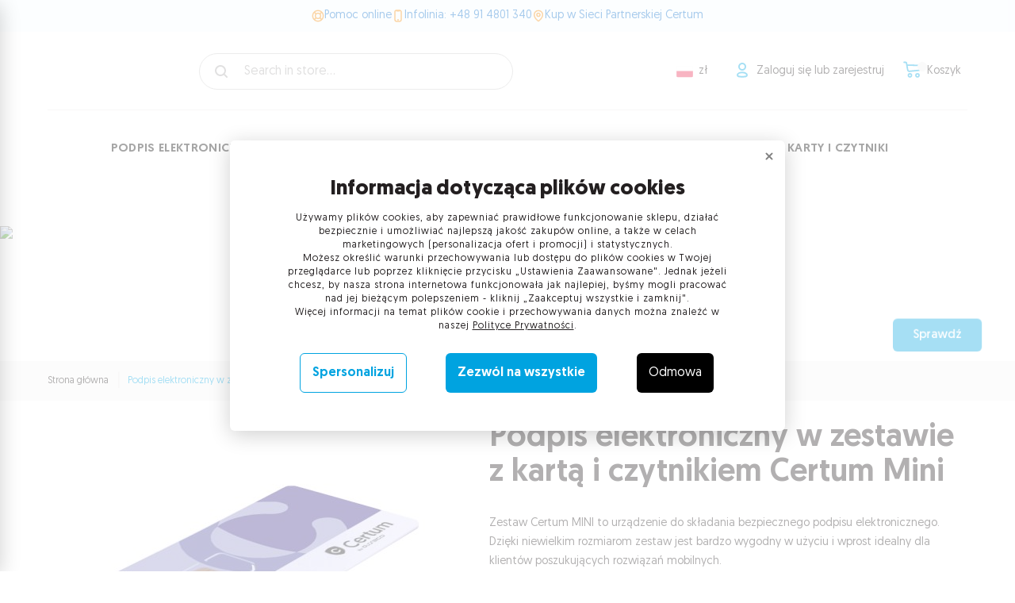

--- FILE ---
content_type: text/html; charset=UTF-8
request_url: https://sklep.certum.pl/podpis-elektroniczny-w-zestawie-z-karta-i-czytnikiem-certum-mini.html
body_size: 47122
content:
 <!doctype html><html lang="pl"><head prefix="og: http://ogp.me/ns# fb: http://ogp.me/ns/fb# product: http://ogp.me/ns/product#"><script> var LOCALE = 'pl\u002DPL'; var BASE_URL = 'https\u003A\u002F\u002Fsklep.certum.pl\u002F'; var require = { 'baseUrl': 'https\u003A\u002F\u002Fsklep.certum.pl\u002Fstatic\u002Fversion1769493843\u002Ffrontend\u002FTemplateMonster\u002Ftheme007\u002Fpl_PL' };</script> <meta charset="utf-8"/>
<meta name="title" content="Podpis elektroniczny w zestawie z kartą i czytnikiem Certum Mini"/>
<meta name="description" content="Zestaw Certum MINI to urządzenie do składania bezpiecznego podpisu elektronicznego. Dzięki niewielkim rozmiarom zestaw jest bardzo wygodny w użyciu i wprost idealny dla klientów poszukujących rozwiązań mobilnych"/>
<meta name="robots" content="INDEX,FOLLOW"/>
<meta name="viewport" content="width=device-width, initial-scale=1"/>
<title>Podpis elektroniczny w zestawie z kartą i czytnikiem Certum Mini - Sklep Certum</title>
<link  rel="stylesheet" type="text/css"  media="all" href="https://sklep.certum.pl/static/version1769493843/_cache/merged/3d1938ed9dec7ff8d53b9f6e09ab29de.min.css" />
<link  rel="stylesheet" type="text/css"  media="all" href="https://sklep.certum.pl/static/version1769493843/frontend/TemplateMonster/theme007/pl_PL/mage/gallery/gallery.min.css" />
<link  rel="stylesheet" type="text/css"  rel="stylesheet" type="text/css" href="https://sklep.certum.pl/static/version1769493843/frontend/TemplateMonster/theme007/pl_PL/css/cookie-consent.min.css" />
<script  type="text/javascript"  src="https://sklep.certum.pl/static/version1769493843/frontend/TemplateMonster/theme007/pl_PL/requirejs/require.min.js"></script>
<script  type="text/javascript"  src="https://sklep.certum.pl/static/version1769493843/frontend/TemplateMonster/theme007/pl_PL/requirejs-min-resolver.min.js"></script>
<script  type="text/javascript"  src="https://sklep.certum.pl/static/version1769493843/frontend/TemplateMonster/theme007/pl_PL/mage/requirejs/mixins.min.js"></script>
<script  type="text/javascript"  src="https://sklep.certum.pl/static/version1769493843/frontend/TemplateMonster/theme007/pl_PL/requirejs-config.min.js"></script>
<script  type="text/javascript"  src="https://sklep.certum.pl/static/version1769493843/frontend/TemplateMonster/theme007/pl_PL/Magento_Catalog/js/product-select.min.js"></script>
<link rel="preload" as="font" crossorigin="anonymous" href="https://sklep.certum.pl/static/version1769493843/frontend/TemplateMonster/theme007/pl_PL/fonts/geomanist-font/Geomanist-Medium.woff2" />
<link rel="preload" as="font" crossorigin="anonymous" href="https://sklep.certum.pl/static/version1769493843/frontend/TemplateMonster/theme007/pl_PL/fonts/geomanist-font/Geomanist-Regular.woff2" />
<link rel="preload" as="font" crossorigin="anonymous" href="https://sklep.certum.pl/static/version1769493843/frontend/TemplateMonster/theme007/pl_PL/fonts/geomanist-font/Geomanist-Bold.woff2" />
<link rel="preload" as="font" crossorigin="anonymous" href="https://sklep.certum.pl/static/version1769493843/frontend/TemplateMonster/theme007/pl_PL/fonts/geomanist-font/Geomanist-Book.woff2" />
<link  rel="stylesheet" type="text/css" media="all" href="https://sklep.certum.pl/theme_options/css/index/" />
<link  rel="icon" type="image/x-icon" href="https://sklep.certum.pl/media/theme_options/default/favicon-32x32.png" />
<link  rel="shortcut icon" type="image/x-icon" href="https://sklep.certum.pl/media/theme_options/default/favicon-32x32.png" />
<link rel="alternate" hreflang="pl" href="https://sklep.certum.pl/"/>
<link rel="alternate" hreflang="en-150" href="https://shop.certum.eu/"/>
<link rel="alternate" hreflang="en" href="https://certum.store/"/>

<style>
    .webchatCss .chat .messages {
        position: inherit;
        top: auto;
    }

    .webchatCss .chat .messages .message {
        cursor: default;
    }
    .webchatCss .chat .messages .message>div:after {
        display: none;
    }
</style>


<style>

    /* Tabelka z plikami */
    table.f-table
    {
        width: 100%;
        line-height: 27px;
        margin: 25px 0 25px 0;
        text-align: center;
    }

    .f-table th
    {
        background-color:#fff;
        font-weight: 500;
    }

    .f-table td,
    .f-table th
    {
        border: 1px solid #E9E9E9;
        padding: 7px;
        vertical-align: middle;
    }

    .f-table td:first-child
    {
        text-align: left;
        width: 70%;
    }

    .f-table tr:nth-child(odd)
    {
        background-color: #F8F8F8;
    }

    .f-table a
    {
        color: #00a3e0;
        text-decoration: none;
    }

    /* FAQ */
    .faq-list ol
    {
        font-weight: 500;
    }

    .faq-list li div,
    .faq-list li div ol,
    .faq-list li div ul
    {
        font-weight: 400;
        margin-bottom: 1rem;
    }

    /* Partner */
    div.opiekunowie, div.account-managers
    {
        display:flex;
        justify-content:space-around;
        flex-wrap:wrap;
    }

    .opiekunowie p, .account-managers p
    {
        text-align: center;
        font-size: 14px;
    }

    .opiekunowie div div
    {
        width:175px;
        height:175px;
        margin:15px auto;
        border-radius:50%;
        border:5px solid #ebebeb
    }

    .account-managers div div
    {
        width:175px;
        height:175px;
        margin:15px auto;
        border-radius:5px;
        border:2px solid #ebebeb
    }

    /* Shipping rates */
    table.shipping-rates
    {
        width:100%; margin-bottom: 15px;
    }

    .shipping-rates td
    {
        padding:5px;
        border-bottom: 1px solid #eae9e9;
        text-align: left;
        vertical-align: middle;
    }

    .shipping-rates th
    {
        padding:5px;
        font-weight: 500;
        border-bottom: 1px solid #eae9e9;
        text-align: center;
        vertical-align: middle;
    }

    .shipping-rates td:first-child
    {
        width: 70%;
    }

    .shipping-rates tr:last-child td
    {
        border-bottom: 0;
    }

    .shipping-rates td:last-child
    {
        text-align: center;
    }

    /* Regulamin */
    div.terms-conditions
    {
        text-align: justify;
        line-height: 1.9em
    }

    .terms-conditions h2
    {
        line-height: 1.5em;
    }

    /* Guarantee logos */
    div.guarantee-logos div.guarantee-text
    {
        flex: 0 0 33.33333%;
    }

    @media (max-width: 1200px)
    {
        div.guarantee-logos
        {
            flex-wrap: wrap;
        }
        div.guarantee-logos div.guarantee-text
        {
            flex: 1 1 100%;
            text-align: center;
        }
    }
    @media (max-width: 991px){
        div.guarantee-logos img
        {height: 55px;}
    }
    @media (max-width: 575px){
        div.guarantee-logos img
        {height: 45px;}
    }

    /* video w produkcie */
    .product.info.detailed video
    {
        position: static;
        min-width: 80%;
        width: 80%;
    }

    /* Tabelka w wielopakach */
    .product-info-short-descr table.wielopaki-tab
    {
        width: 100%;
        border-collapse: collapse;
    }

    .product-info-short-descr .wielopaki-tab th, .product-info-short-descr .wielopaki-tab td
    {
        padding: 5px;
        line-height: 18px;
        text-align: center;
    }

    .product-info-short-descr .wielopaki-tab th
    {
        background-color: #00a3e0;
        color: #fff;
        font-weight: 500;
    }

    .product-info-short-descr .wielopaki-tab th:first-child
    {
        border-radius: 3px 0 0 3px;
    }

    .product-info-short-descr .wielopaki-tab th:last-child
    {
        border-radius: 0 3px 3px 0;
    }


    .product-info-short-descr .wielopaki-tab td
    {
        font-weight: 400;
        border-bottom: 1px solid #a7a5a6;
    }

    .product-info-short-descr .wielopaki-tab tbody tr:last-child td
    {
        border-bottom: 0;
    }


    /* STYLE DO LANDING PAGE */

    .cms-page-view div.asseco-cechy,
    .catalog-category-view div.asseco-cechy,
    .catalog-product-view .product.data.items div.asseco-cechy
    {
        display: flex;
        flex-wrap: wrap;
        align-items: flex-start;
        justify-content: space-around;
    }

    .cms-page-view .asseco-cechy div,
    .catalog-category-view .asseco-cechy div,
    .catalog-product-view .product.data.items .asseco-cechy div
    {
        flex: 0 1 20%;
        text-align: center;
        min-width: 180px;
    }

    .cms-page-view div.tekst-ramka,
    .catalog-category-view div.tekst-ramka,
    .catalog-product-view .product.data.items div.tekst-ramka
    {
        padding: 30px;
        border: 2px #00a3e0 solid;
        border-radius: 3px;
    }

    .cms-page-view div.lp-flexbox,
    .catalog-category-view div.lp-flexbox,
    .catalog-product-view .product.data.items div.lp-flexbox
    {
        display: flex;
        align-items: center;
        justify-content:space-between;
    }

    .cms-page-view div.korzysci,
    .catalog-category-view div.korzysci,
    .catalog-product-view .product.data.items div.korzysci
    {
        display:flex;
        flex-direction: column;
        text-align: left;
    }

    .cms-page-view div.korzysci-item,
    .catalog-category-view div.korzysci-item,
    .catalog-product-view .product.data.items div.korzysci-item
    {
        padding:5px;
        border-bottom: 1px #eee solid;
    }

    .cms-page-view div.korzysci div:last-child,
    .catalog-category-view div.korzysci div:last-child,
    .catalog-product-view .product.data.items div.korzysci div:last-child
    {
        border-bottom: 0;
    }

    .cms-page-view .korzysci-item div:first-child,
    .catalog-category-view .korzysci-item div:first-child,
    .catalog-product-view .product.data.items .korzysci-item div:first-child
    {
        font-weight:500;
    }

    .cms-page-view .korzysci-item div:last-child,
    .catalog-category-view .korzysci-item div:last-child,
    .catalog-product-view .product.data.items .korzysci-item div:last-child
    {
        color: #555;
    }

    .cms-page-view h3,
    .catalog-category-view h3,
    .catalog-product-view .product.data.items h3
    {
        margin-bottom: 12px;
    }

    .cms-page-view .lp-table th,
    .catalog-category-view .lp-table th,
    .catalog-product-view .product.data.items .lp-table th
    {
        font-weight:500;
        border-bottom:2px solid #00a3e0;
    }

    .cms-page-view .lp-table th:first-child,
    .catalog-category-view .lp-table th:first-child,
    .catalog-product-view .product.data.items .lp-table th:first-child
    {
        border-bottom:0px;
    }

    .cms-page-view .lp-table td,
    .cms-page-view .lp-table th,
    .catalog-category-view .lp-table td,
    .catalog-category-view .lp-table th,
    .catalog-product-view .product.data.items .lp-table td,
    .catalog-product-view .product.data.items .lp-table th
    {
        padding: 7px;
        vertical-align: middle;
        text-align: center;
    }

    .cms-page-view .lp-table td,
    .catalog-category-view .lp-table td,
    .catalog-product-view .product.data.items .lp-table td
    {
        border-bottom: 1px solid #E9E9E9;
    }

    .cms-page-view .lp-table tr:last-child td,
    .catalog-category-view .lp-table tr:last-child td,
    .catalog-product-view .product.data.items .lp-table tr:last-child td
    {
        border-bottom: 0px
    }

    .cms-page-view .lp-table td:last-child,
    .catalog-category-view .lp-table td:last-child,
    .catalog-product-view .product.data.items .lp-table td:last-child
    {
        border-left: 1px solid #E9E9E9;
    }

    .cms-page-view .lp-table td:first-child,
    .catalog-category-view .lp-table td:first-child,
    .catalog-product-view .product.data.items .lp-table td:first-child
    {
        text-align:right;
        font-weight: 500;
        border:0px;
        width:20%;
    }

    .cms-page-view table.lp-table,
    .catalog-category-view table.lp-table,
    .catalog-product-view .product.data.items table.lp-table
    {
        margin-left:auto;
        margin-right:auto;
        margin-bottom:40px;
        width:80%;
        border-collapse: collapse;
    }

    @media (max-width: 1091px)
    {
        .cms-page-view table.lp-table,
        .catalog-category-view table.lp-table,
        .catalog-product-view .product.data.items table.lp-table
        {
            width:100%;
        }

        .cms-page-view .lp-fi,
        .catalog-category-view .lp-fi,
        .catalog-product-view .product.data.items .lp-fi
        {
            flex-grow:1;
            flex-basis:100%!important;
        }

        .cms-page-view div.lp-flexbox,
        .catalog-category-view div.lp-flexbox,
        .catalog-product-view .product.data.items div.lp-flexbox
        {
            flex-wrap: wrap;
            justify-content: center;
        }
        .cms-page-view .ss-fi,
        .catalog-category-view .ss-fi,
        .catalog-product-view .product.data.items .ss-fi
        {
            flex-basis:100%!important;
        }
    }

    /* widget featured products wyśrodkowanie 1 produktu */
    .cms-page-view .widget.featured div.product-items
    {
        justify-content: center;
    }

    .cms-page-view  .link-custom {
        font-family: "Geomanist",sans-serif;
        background-color: transparent;
        color: #00a3e0;
        border: 1px solid #00a3e0;
        height: 50px;
        font-weight: 500;
        font-size: 18px;
        border-radius: 6px;
        padding: 14px 25px;
        line-height: normal;
        background-color: #fff;
        white-space: nowrap;
    }

    .cms-page-view  .link-custom:hover {
        border: 3px solid #00a3e0;
    }

    .cms-page-view  .link-custom.orange-button {
        font-family: "Geomanist",sans-serif;
        background-color: transparent;
        color: #fff;
        border: 1px solid #f28700;
        height: 50px;
        font-weight: 500;
        font-size: 18px;
        border-radius: 6px;
        padding: 14px 25px;
        line-height: normal;
        background-color: #f28700;
        white-space: nowrap;
    }
    .cms-page-view  .link-custom.orange-button:hover {
        background-color: rgba(242,135,0,0.8);
        color: #fff;
    }
    @media (max-width: 1091px)
    {
        .cms-page-view  .link-custom.orange-button
        {
            width:100%;
        }

        .cms-page-view .div.tlo
        {
            margin-bottom:30px;
            background: #00a3e0;
        }

    }

    /* Nagłowek bocznego menu */
    .ub-mega-menu span.sidemenu-header
    {
        font-weight: 500;
        border-bottom: 1px solid #00a3e0;
        border-top: 1px solid #00a3e0;
        display: block;
        text-align: center;
        cursor: default;
    }

    .ub-mega-menu span.sidemenu-header:hover,
    .ub-mega-menu li.mega.sidemenu-header:hover
    {
        color:#000
    }

</style>
  <meta name="google-site-verification" content="h57txjoUVsONgQmki9QRfSnnLL3dZ6I4YMCYzXoRu6Q" />  <!-- Google Tag Manager --><script type="text&#x2F;javascript" nonce="cWIxenpsZXhoZWNkemR4NzMwOTN3ZDRvZmpmd3EwYzQ&#x3D;">(function(config){function runGtm(config){(function(w,d,s,l,i){w[l]=w[l]||[];w[l].push({'gtm.start':new Date().getTime(),event:'gtm.js'});var f=d.getElementsByTagName(s)[0],j=d.createElement(s),dl=l!='dataLayer'?'&l='+l:'';j.async=true;j.src='https\u003A\u002F\u002Fwww.googletagmanager.com/gtm.js?id='+i+dl;f.parentNode.insertBefore(j,f);})(window,document,'script','dataLayer',config.containerId);}
if(!config.consentMode){document.addEventListener('pr-cookie-consent-api:configured',()=>{prCookieConsentApi.isAllowedCategory(config.categoryKey)&&runGtm(config);});return;}
window.dataLayer=window.dataLayer||[];function gtag(){dataLayer.push(arguments);}
gtag('consent','default',config.defaultConsentTypes);runGtm(config);document.addEventListener('pr-cookie-consent-api:configured',()=>{const updateGtmConsents=()=>{let updatedConsentTypes={...config.defaultConsentTypes};for(const[key,categoryKey]of Object.entries(config.consentTypesCategories)){updatedConsentTypes[key]=prCookieConsentApi.isAllowedCategory(categoryKey)?'granted':'denied'}
gtag('consent','update',updatedConsentTypes);}
updateGtmConsents();prCookieConsentApi.consent.addCallback(updateGtmConsents);});})({"categoryKey":"marketing","containerId":"GTM-WMDWPH2","consentMode":1,"defaultConsentTypes":{"ad_storage":"denied","analytics_storage":"denied","functionality_storage":"granted","personalization_storage":"denied","security_storage":"denied","ad_user_data":"denied","ad_personalization":"denied"},"consentTypesCategories":{"ad_storage":"marketing","analytics_storage":"statistics","functionality_storage":"necessary","personalization_storage":"preferences","security_storage":"necessary","ad_user_data":"marketing","ad_personalization":"marketing"}});</script><!-- End Google Tag Manager -->  <script nonce="cWIxenpsZXhoZWNkemR4NzMwOTN3ZDRvZmpmd3EwYzQ&#x3D;">var prCookieService={defaultAttributes:{path:'/'},converter:{write:function(value){return encodeURIComponent(value);},read:function(value){return decodeURIComponent(value)}},decode:function(string){return string.replace(/(%[0-9A-Z]{2})+/g,decodeURIComponent);},set:function(key,value,attributes){if(typeof document==='undefined'){return;}
attributes=Object.assign(this.defaultAttributes,attributes);if(typeof attributes.expires==='number'){attributes.expires=new Date(new Date()*1+attributes.expires*864e+5);}
attributes.expires=attributes.expires?attributes.expires.toUTCString():'';try{var result=JSON.stringify(value);if(/^[\{\[]/.test(result)){value=result;}}catch(e){}
value=this.converter.write(value);key=this.converter.write(String(key)).replace(/%(23|24|26|2B|5E|60|7C)/g,decodeURIComponent).replace(/[\(\)]/g,escape);var stringifiedAttributes='';for(var attributeName in attributes){if(!attributes[attributeName]){continue;}
stringifiedAttributes+='; '+attributeName;if(attributes[attributeName]===true){continue;}
stringifiedAttributes+='='+attributes[attributeName].split(';')[0];}
return(document.cookie=key+'='+value+stringifiedAttributes);},remove:function(key,attributes){this.set(key,'',{...attributes,...{expires:-1}});},get:function(key,json=false){if(typeof document==='undefined'){return;}
var jar={};var cookies=document.cookie?document.cookie.split('; '):[];var i=0;for(;i<cookies.length;i++){var parts=cookies[i].split('=');var cookie=parts.slice(1).join('=');if(!json&&cookie.charAt(0)==='"'){cookie=cookie.slice(1,-1);}
try{var name=this.converter.write(parts[0]);cookie=this.converter.read(cookie);if(json){try{cookie=JSON.parse(cookie);}catch(e){}}
jar[name]=cookie;if(key===name){break;}}catch(e){}}
return key?jar[key]:jar;}}</script> <script type="text/x-magento-init">
        {
            "*": {
                "Magento_PageCache/js/form-key-provider": {
                    "isPaginationCacheEnabled":
                        0                }
            }
        }</script><link rel="apple-touch-icon" sizes="180x180" href="/apple-touch-icon.png"><link rel="icon" type="image/png" sizes="32x32" href="https://sklep.certum.pl/static/version1769493843/frontend/TemplateMonster/theme007/pl_PL/Asseco_Cms/images/favicon-32x32.png"><link rel="manifest" href="https://sklep.certum.pl/static/version1769493843/frontend/TemplateMonster/theme007/pl_PL/Asseco_Cms/manifest.json">   <!--We can use this context to add something in future--><link rel="stylesheet" type="text/css" href="https://sklep.certum.pl/static/version1769493843/frontend/TemplateMonster/theme007/pl_PL/Ubertheme_Base/css/animate.min-4.1.1.min.css"><link rel="stylesheet" type="text/css" href="https://sklep.certum.pl/static/version1769493843/frontend/TemplateMonster/theme007/pl_PL/Ubertheme_Base/css/font-awesome.min-5.14.0.min.css">  <script>    // Global variables
    let ubAjaxCartOptions = {};
    const AUTO_HIDE_MESSAGE = 1;
    const MESSAGE_TIMEOUT = 5000;</script>  <script type="application/ld+json">
    {
        "@context": "https://schema.org/",
        "@type": "Product",
        "name": "Podpis elektroniczny w zestawie z kartą i czytnikiem Certum Mini",
        "image": "https://sklep.certum.pl/media/catalog/product/cache/b6339ecde1ba44bea5c20d82bdd58ed8/p/o/podpis-elektroniczny-w-zestawie-z-karta-mini-i-czytnikiem-certum-usb.jpg",
        "description": "Zestaw Certum MINI to urządzenie do składania bezpiecznego podpisu elektronicznego. Dzięki niewielkim rozmiarom zestaw Certum Mini jest bardzo wygodny w użyciu i wprost idealny dla klientów poszukujących rozwiązań mobilnych.
Zawarty w zestawie certyfikat kwalifikowany może być wykorzystywany:

przez Płatników składek ZUS do podpisywania deklaracji,
do wysyłki e-Deklaracji lub JPK przekazywanych do US,
do składanie wniosków do Centralnego Rejestru Beneficjentów Rzeczywistych,
przy zdalnym zawieraniu umów cywilno-prawnych,
do podpisywania faktur elektronicznych.

 
Sprawdź jak wygląda proces aktywacji nowego certyfikatu!

...",
        "brand": {
            "@type": "Brand",
            "name": "Certum"
        },
         "sku": "ZMS503_a",
  "offers": {
            "@type": "Offer",
            "priceCurrency": "PLN",
            "url": "https://sklep.certum.pl/podpis-elektroniczny-w-zestawie-z-karta-i-czytnikiem-certum-mini.html?___store=certum_pl",
            "availability": "https://schema.org/InStock",
            "price": "293.97"
        }
    }</script> <!-- twitter product cards--><meta name="twitter:card" content="product" /><meta name="twitter:domain" content="https://sklep.certum.pl/" /><meta name="twitter:site" content="" /><meta name="twitter:creator" content="" /><meta name="twitter:title" content="Podpis elektroniczny w zestawie z kartą i czytnikiem Certum Mini" /><meta name="twitter:description" content="Zestaw Certum MINI to urządzenie do składania bezpiecznego podpisu elektronicznego. Dzięki niewielkim rozmiarom zestaw Certum Mini jest bardzo wygodny w użyciu i wprost idealny dla klientów poszukujących rozwiązań mobilnych.
Zawarty w zestawie certyfikat kwalifikowany może być wykorzystywany:

przez Płatników składek ZUS do podpisywania deklaracji,
do wysyłki e-Deklaracji lub JPK przekazywanych do US,
do składanie wniosków do Centralnego Rejestru Beneficjentów Rzeczywistych,
przy zdalnym zawieraniu umów cywilno-prawnych,
do podpisywania faktur elektronicznych.

 
Sprawdź jak wygląda proces aktywacji nowego certyfikatu!

..." /><meta name="twitter:image" content="https://sklep.certum.pl/media/catalog/product/cache/b6339ecde1ba44bea5c20d82bdd58ed8/p/o/podpis-elektroniczny-w-zestawie-z-karta-mini-i-czytnikiem-certum-usb.jpg" /><meta name="twitter:data1" content="PLN293.97" /><meta name="twitter:label1" content="PRICE" /><meta name="twitter:data2" content="PL" /><meta name="twitter:label2" content="LOCATION" /><!-- twitter product cards--> <!-- facebook open graph --> <meta property="og:site_name" content="" /><meta property="og:type" content="og:product" /><meta property="og:title" content="Podpis elektroniczny w zestawie z kartą i czytnikiem Certum Mini" /><meta property="og:image" content="https://sklep.certum.pl/media/catalog/product/cache/b6339ecde1ba44bea5c20d82bdd58ed8/p/o/podpis-elektroniczny-w-zestawie-z-karta-mini-i-czytnikiem-certum-usb.jpg" /><meta property="og:description" content="Zestaw Certum MINI to urządzenie do składania bezpiecznego podpisu elektronicznego. Dzięki niewielkim rozmiarom zestaw Certum Mini jest bardzo wygodny w użyciu i wprost idealny dla klientów poszukujących rozwiązań mobilnych.
Zawarty w zestawie certyfikat kwalifikowany może być wykorzystywany:

przez Płatników składek ZUS do podpisywania deklaracji,
do wysyłki e-Deklaracji lub JPK przekazywanych do US,
do składanie wniosków do Centralnego Rejestru Beneficjentów Rzeczywistych,
przy zdalnym zawieraniu umów cywilno-prawnych,
do podpisywania faktur elektronicznych.

 
Sprawdź jak wygląda proces aktywacji nowego certyfikatu!

..." /><meta property="og:url" content="https://sklep.certum.pl/podpis-elektroniczny-w-zestawie-z-karta-i-czytnikiem-certum-mini.html?___store=certum_pl" /><meta property="product:price:amount" content="293.97" /><meta property="product:price:currency" content="PLN" /><meta property="product:availability" content="in stock"/><meta property="product:retailer_item_id" content="ZMS503_a"/><!-- facebook open graph --><!-- rich pins --><meta name="pinterest-rich-pin" content="enabled" /><!-- rich pins --></head><body data-container="body" data-mage-init='{"loaderAjax": {}, "loader": { "icon": "https://sklep.certum.pl/static/version1769493843/frontend/TemplateMonster/theme007/pl_PL/images/loader-2.gif"}}' class="pl-thm-templatemonster pl-thm-templatemonster-theme007 page-product-configurable catalog-product-view product-podpis-elektroniczny-w-zestawie-z-karta-i-czytnikiem-certum-mini page-layout-1column" id="html-body">  <script  nonce="cWIxenpsZXhoZWNkemR4NzMwOTN3ZDRvZmpmd3EwYzQ=">
var prCookieConsentApi = {
    CUSTOMER_CONSENT: 'pr-cookie-consent',
    SYSTEM_COOKIES: [
        'PHPSESSID',
        this.CUSTOMER_CONSENT,
        'user_allowed_save_cookie',
    ],
    config: {},
    whitelist: {},
    isConfigured: false,
    /**
     * Contains callbacks that run after all configuration come
     *
     * @type {function[]}
     */
    configuredCallbacks: [],
    initCookieBlocking: function () {
        var cookieDesc = Object.getOwnPropertyDescriptor(Document.prototype, 'cookie')
            || Object.getOwnPropertyDescriptor(HTMLDocument.prototype, 'cookie');
        if (cookieDesc && cookieDesc.configurable) {
            var api = this;
            Object.defineProperty(document, 'cookie', {
                get: function () {
                    return cookieDesc.get.call(document);
                },
                set: function (cookie) {
                    let cookieName = cookie.substring(0, cookie.indexOf('=')).trim();
                    document.dispatchEvent(new CustomEvent('pr-cookie-consent-api:cookie-blocking:validation', {
                        detail: {cookieName: cookieName, isAllowed: api.isAllowed(cookieName), cookie: cookie}
                    }));

                    if (! api.isAllowed(cookieName)) {
                        api.logger.warn('CookieConsent: blocked cookie "' + cookieName + '"');
                        return;
                    }
                    cookieDesc.set.call(document, cookie);
                }
            });
        }
    },
    getCookieValue: function (name) {
        var values = document.cookie.match('(^|;)\\s*' + name + '\\s*=\\s*([^;]+)');
        return values ? decodeURIComponent(values.pop()) : '';
    },
    configure: function (configJson) {
        this.logger.init();
        this.userScript.init();
        try {
            this.config = JSON.parse(configJson);
            if (this.config.canManageCookie === null) {
                console.error('CookieConsent: restriction config is invalid');
            }
            this.isConfigured = true;

            this.configuredCallbacks.forEach(function (callback) {
                callback();
            }.bind(this));

            this.clearRejectedCookie();
        } catch (e) {
            console.error('CookieConsent: error has happened during parse JSON');
            return false;
        }

        document.dispatchEvent(new Event('pr-cookie-consent-api:configured'));
    },
    /**
     * @param {function} callback
     * @returns {prCookieConsentApi}
     */
    addConfiguredCallback: function (callback) {
        this.configuredCallbacks.push(callback);
        return this;
    },
     isAllowedCategory: function (categoryKey) {
        if (! this.config.canManageCookie) {
            return true;
        }
        if (this.isEssentialCategory(categoryKey)) {
            return true;
        }
        if (this.isOptIn()) {
            if (this.isAllCategoriesAllowed()) {
                return true;
            }
            return this.consent.get().includes(categoryKey);
        }
        return this.config.canUseCookieBeforeOptIn;
    },
    getDomain: function (cookieName) {
        return this.config.cookies[cookieName] ? this.config.cookies[cookieName].domain : null;
    },
     isAllowed: function (cookieName) {
        if (this.isSystemCookie(cookieName)) {
            return true;
        }
        if (! this.config.canManageCookie) {
            return true;
        }
        if (this.whitelist[cookieName]) {
            return true;
        }
        cookieName = this.getTrueCookieName(cookieName);
        if (! this.isOptIn()) {
            if (this.config.canUseCookieBeforeOptIn) {
                return true;
            }
            if (this.isKnownCookie(cookieName)) {
                return this.isInEssentialCategory(cookieName);
            }
            return false;
        }
        if (! this.isKnownCookie(cookieName)) {
            return ! this.config.canBlockUnknownCookie;
        }
        return this.isInAllowedCategory(cookieName);
    },
    isAllCategoriesAllowed: function () {
        if (null === this.cache.get('allowAllCategories')) {
            var customerConsent = this.consent.get();
            if (customerConsent && customerConsent.includes('all') ) {
                this.cache.set('allowAllCategories', true);
            } else {
                var allowedWebsites = this.websiteRestriction.getAllowed();
                this.cache.set('allowAllCategories', allowedWebsites[this.config.mage.website] === 1);
            }
        }
        return this.cache.get('allowAllCategories');
    },
    isEssentialCategory: function (categoryKey) {
        return this.config.essentialCategoryKeys.includes(categoryKey);
    },
    isInEssentialCategory: function (cookieName) {
        return this.isEssentialCategory(this.getCookieCategory(cookieName));
    },
    isInAllowedCategory: function (cookieName) {
        return this.isAllowedCategory(this.getCookieCategory(cookieName));
    },
    getCookieCategory: function (cookieName) {
        return this.config.cookieToCategoryMapping[cookieName];
    },
    isOptIn: function () {
        var allowedWithDefaultCookie = this.websiteRestriction.getAllowed()[this.config.mage.website] === 1;
        return Boolean(this.consent.get()) || allowedWithDefaultCookie;
    },
    isSystemCookie: function (cookieName) {
        return this.SYSTEM_COOKIES.includes(cookieName);
    },
    isKnownCookie: function (cookieName) {
        return this.config.cookieToCategoryMapping.hasOwnProperty(cookieName);
    },
    getTrueCookieName: function (cookieName) {
        var keys = Object.keys(this.config.dynamicNamesPatterns), key;
        for (var i = 0, length = keys.length; i < length; i++) {
            key = keys[i];
            if (new RegExp(this.config.dynamicNamesPatterns[key]).test(cookieName)) {
                return key;
            }
        }
        return cookieName;
    },
    clearRejectedCookie: function () {
        let cookies = prCookieService.get();
        Object.keys(cookies).forEach(function(cookieName) {
            if (this.isAllowed(cookieName)) {
                return;
            }

            var encodedCookieName = cookieName = encodeURIComponent(String(cookieName))
                .replace(/%(23|24|26|2B|5E|60|7C)/g, decodeURIComponent)
                .replace(/[\(\)]/g, escape);

            this.whitelist[encodedCookieName] = true;
            if (this.getDomain(cookieName)) {
                prCookieService.remove(cookieName, {domain: this.getDomain(cookieName)});
            } else {
                prCookieService.remove(cookieName);
                if (this.config.cookie.parentDomain) {
                    prCookieService.remove(cookieName, {domain: this.config.cookie.parentDomain});
                }
            }
            this.logger.warn('CookieConsent: remove cookie "' + cookieName + '"');
            if (typeof prCookieService.get(cookieName) !== 'undefined') {
                this.logger.error('CookieConsent: fail to remove cookie "' + cookieName + '"');
            }
            this.whitelist[encodedCookieName] = false;
        }.bind(this));
    }
};

prCookieConsentApi.userScript = {
    /**
     * List of callbacks and categories they depend on.
     */
    pendingScripts: [],
    /**
     * Run script after model is configured or after user provided consent.
     */
    init: function () {
        prCookieConsentApi.addConfiguredCallback(this.executePendingScripts.bind(this));
        prCookieConsentApi.consent.addCallback(this.executePendingScripts.bind(this));
    },
    /**
     * Run or delay script.
     *
     * @param {function} callback
     * @param {string}   categoryKey
     */
    execute: function (callback, categoryKey) {
        if (prCookieConsentApi.isConfigured && prCookieConsentApi.isAllowedCategory(categoryKey)) {
            callback();
            return;
        }

        this.pendingScripts.push({callback: callback, categoryKey: categoryKey, executed: false});
    },
    /**
     * Run pending scripts.
     */
    executePendingScripts: function () {
        this.pendingScripts.forEach(function (script) {
            if (false === script.executed && prCookieConsentApi.isAllowedCategory(script.categoryKey)) {
                script.callback();
                script.executed = true;
            }
        }.bind(this));
    },
};

prCookieConsentApi.websiteRestriction = {
    getAllowed: function () {
        var allowedWebsites = prCookieConsentApi.getCookieValue(prCookieConsentApi.config.mage.cookieName);
        return allowedWebsites ? JSON.parse(allowedWebsites) : {};
    },
    allowCurrent: function () {
        return this.set(prCookieConsentApi.config.mage.website, true);
    },
    disallowCurrent: function () {
        return this.set(prCookieConsentApi.config.mage.website, false);
    },
    /**
     * @param {number} website
     * @param {boolean} flag
     * @return {CookieRestriction.websiteRestriction}
     */
    set: function (website, flag) {
        var allowedWebsites = this.getAllowed();

        if (flag) {
            allowedWebsites[website] = 1;
        } else {
            delete allowedWebsites[website];
        }

        prCookieService.set(prCookieConsentApi.config.mage.cookieName, allowedWebsites, {
            path: prCookieConsentApi.config.cookie.path,
            expires: prCookieConsentApi.config.mage.lifetime ? Math.ceil(prCookieConsentApi.config.mage.lifetime / 86400) : 0
        });

        return this;
    }
};

prCookieConsentApi.cache = {
    cacheData: {allowAllCategories: null},
    get: function (key) {
        return this.cacheData[key];
    },
    set: function (key, value) {
        this.cacheData[key] = value;
    },
    reset: function () {
        this.cacheData = {allowAllCategories: null};
    }
};

prCookieConsentApi.logger = {
    level: 0, /* disabled */
        init: function () {
        if (window.location.hash === '#pr-enable-cookie-log') {
            this.level = 1; /* only warnings and errors */
        }
        if (window.location.hash === '#pr-enable-cookie-log-all') {
            this.level = 2; /* all logs */
        }
    },
    log: function () {
        this.level > 1 && console.log.apply(console, arguments);
    },
    warn: function () {
        this.level > 0 && console.warn.apply(console, arguments);
    },
    error: function () {
        this.level > 0 && console.error.apply(console, arguments);
    }
};

prCookieConsentApi.consent = {
    /**
     * Contains callbacks that run after user consent.
     *
     * @type {function[]}
     */
    callbacks: [],
    allowAllCategories: function () {
        prCookieConsentApi.cache.reset();
        prCookieConsentApi.consent.set(['all']);
        return this;
    },
    declineAll: function () {
        prCookieConsentApi.cache.reset();
        prCookieConsentApi.consent.set([]);
        return this;
    },
    set: function (allowedCategories) {
        prCookieService.set(prCookieConsentApi.CUSTOMER_CONSENT, JSON.stringify(allowedCategories), {
            expires: prCookieConsentApi.config.consent.expiry,
            path: prCookieConsentApi.config.cookie.path,
            domain: prCookieConsentApi.config.cookie.domain
        });

        if (allowedCategories.includes('all')) {
            prCookieConsentApi.websiteRestriction.allowCurrent();
        } else {
            prCookieConsentApi.websiteRestriction.disallowCurrent();
        }
        prCookieConsentApi.cache.reset();

        var isAccepting = allowedCategories.length;

        this.callbacks.forEach(function (callback) {
            callback(allowedCategories)
        });

        fetch(prCookieConsentApi.config.consent.logUrl, {
            method: 'POST',
            headers: {
                'Content-Type': 'application/json',
                'X-Requested-With': 'XMLHttpRequest'
            },
            body: JSON.stringify({acceptedKeys: allowedCategories})
        })
            .then(this.pageReloadAfterAction.bind(this, isAccepting));
    },
    /**
     * Reload page by configuration and action
     *
     * @param isAccepting
     */
    pageReloadAfterAction: function (isAccepting) {
        if (isAccepting && prCookieConsentApi.config.consent.reloadAfterAccept) {
            window.location.reload();
        }

        if (! isAccepting && prCookieConsentApi.config.consent.reloadAfterDecline) {
            window.location.reload();
        }
    },
    get: function () {
        var consent = prCookieConsentApi.getCookieValue(prCookieConsentApi.CUSTOMER_CONSENT);
        return consent ? JSON.parse(consent) : false;
    },
    addCallback: function (callback) {
        this.callbacks.push(callback);
        return this;
    },
};

prCookieConsentApi.configure('\u007B\u0022canManageCookie\u0022\u003Atrue,\u0022canUseCookieBeforeOptIn\u0022\u003Afalse,\u0022canBlockUnknownCookie\u0022\u003Afalse,\u0022consent\u0022\u003A\u007B\u0022isLoggedIn\u0022\u003Afalse,\u0022logUrl\u0022\u003A\u0022https\u003A\u005C\u002F\u005C\u002Fsklep.certum.pl\u005C\u002Fpr\u002Dcookie\u002Dconsent\u005C\u002Fconsent_guest\u005C\u002Fupdate\u005C\u002F\u0022,\u0022reloadAfterAccept\u0022\u003Atrue,\u0022reloadAfterDecline\u0022\u003Atrue,\u0022expiry\u0022\u003A365\u007D,\u0022cookie\u0022\u003A\u007B\u0022path\u0022\u003A\u0022\u005C\u002F\u0022,\u0022domain\u0022\u003A\u0022sklep.certum.pl\u0022,\u0022parentDomain\u0022\u003A\u0022.certum.pl\u0022\u007D,\u0022cookies\u0022\u003A\u007B\u0022pr\u002Dcookie\u002Dnotice\u002Dstatus\u0022\u003A\u007B\u0022domain\u0022\u003A\u0022\u0022\u007D,\u0022user_allowed_save_cookie\u0022\u003A\u007B\u0022domain\u0022\u003A\u0022\u0022\u007D,\u0022guest\u002Dview\u0022\u003A\u007B\u0022domain\u0022\u003A\u0022\u0022\u007D,\u0022login_redirect\u0022\u003A\u007B\u0022domain\u0022\u003A\u0022\u0022\u007D,\u0022mage\u002Dmessages\u0022\u003A\u007B\u0022domain\u0022\u003A\u0022\u0022\u007D,\u0022section_data_ids\u0022\u003A\u007B\u0022domain\u0022\u003A\u0022\u0022\u007D,\u0022store\u0022\u003A\u007B\u0022domain\u0022\u003A\u0022\u0022\u007D,\u0022amz_auth_err\u0022\u003A\u007B\u0022domain\u0022\u003A\u0022\u0022\u007D,\u0022amz_auth_logout\u0022\u003A\u007B\u0022domain\u0022\u003A\u0022\u0022\u007D,\u0022mage\u002Dcache\u002Dsessid\u0022\u003A\u007B\u0022domain\u0022\u003A\u0022\u0022\u007D,\u0022mage\u002Dcache\u002Dstorage\u0022\u003A\u007B\u0022domain\u0022\u003A\u0022\u0022\u007D,\u0022stf\u0022\u003A\u007B\u0022domain\u0022\u003A\u0022\u0022\u007D,\u0022recently_viewed_product\u0022\u003A\u007B\u0022domain\u0022\u003A\u0022\u0022\u007D,\u0022recently_viewed_product_previous\u0022\u003A\u007B\u0022domain\u0022\u003A\u0022\u0022\u007D,\u0022mage\u002Dtranslation\u002Dstorage\u0022\u003A\u007B\u0022domain\u0022\u003A\u0022\u0022\u007D,\u0022mage\u002Dtranslation\u002Dfile\u002Dversion\u0022\u003A\u007B\u0022domain\u0022\u003A\u0022\u0022\u007D,\u0022product_data_storage\u0022\u003A\u007B\u0022domain\u0022\u003A\u0022\u0022\u007D,\u0022recently_compared_product\u0022\u003A\u007B\u0022domain\u0022\u003A\u0022\u0022\u007D,\u0022recently_compared_product_previous\u0022\u003A\u007B\u0022domain\u0022\u003A\u0022\u0022\u007D,\u0022mage\u002Dcache\u002Dstorage\u002Dsection\u002Dinvalidation\u0022\u003A\u007B\u0022domain\u0022\u003A\u0022\u0022\u007D,\u0022_ga\u0022\u003A\u007B\u0022domain\u0022\u003A\u0022\u0022\u007D,\u0022_gid\u0022\u003A\u007B\u0022domain\u0022\u003A\u0022\u0022\u007D,\u0022_gat\u0022\u003A\u007B\u0022domain\u0022\u003A\u0022\u0022\u007D,\u0022_dc_gtm_\u002A\u0022\u003A\u007B\u0022domain\u0022\u003A\u0022\u0022\u007D,\u0022pr\u002Dcookie\u002Dconsent\u0022\u003A\u007B\u0022domain\u0022\u003A\u0022\u0022\u007D,\u0022form_key\u0022\u003A\u007B\u0022domain\u0022\u003A\u0022\u0022\u007D,\u0022X\u002DMagento\u002DVary\u0022\u003A\u007B\u0022domain\u0022\u003A\u0022\u0022\u007D,\u0022private_content_version\u0022\u003A\u007B\u0022domain\u0022\u003A\u0022\u0022\u007D,\u0022persistent_shopping_cart\u0022\u003A\u007B\u0022domain\u0022\u003A\u0022\u0022\u007D,\u0022add_to_cart\u0022\u003A\u007B\u0022domain\u0022\u003A\u0022\u0022\u007D,\u0022mage\u002Dbanners\u002Dcache\u002Dstorage\u0022\u003A\u007B\u0022domain\u0022\u003A\u0022\u0022\u007D,\u0022remove_from_cart\u0022\u003A\u007B\u0022domain\u0022\u003A\u0022\u0022\u007D,\u0022pr\u002Dcookie\u002Dconsent\u002Did\u0022\u003A\u007B\u0022domain\u0022\u003A\u0022\u0022\u007D,\u0022_cltk\u0022\u003A\u007B\u0022domain\u0022\u003A\u0022clarity.ms\u0022\u007D,\u0022CLID\u0022\u003A\u007B\u0022domain\u0022\u003A\u0022www.clarity.ms\u0022\u007D,\u0022MUID\u0022\u003A\u007B\u0022domain\u0022\u003A\u0022.clarity.ms\u0022\u007D,\u0022_ga_\u002A\u0022\u003A\u007B\u0022domain\u0022\u003A\u0022\u0022\u007D,\u0022mg_dnt\u0022\u003A\u007B\u0022domain\u0022\u003A\u0022\u0022\u007D\u007D,\u0022mage\u0022\u003A\u007B\u0022website\u0022\u003A1,\u0022cookieName\u0022\u003A\u0022user_allowed_save_cookie\u0022,\u0022lifetime\u0022\u003A31536000\u007D,\u0022cookieToCategoryMapping\u0022\u003A\u007B\u0022pr\u002Dcookie\u002Dnotice\u002Dstatus\u0022\u003A\u0022necessary\u0022,\u0022user_allowed_save_cookie\u0022\u003A\u0022necessary\u0022,\u0022guest\u002Dview\u0022\u003A\u0022necessary\u0022,\u0022login_redirect\u0022\u003A\u0022necessary\u0022,\u0022mage\u002Dmessages\u0022\u003A\u0022necessary\u0022,\u0022section_data_ids\u0022\u003A\u0022necessary\u0022,\u0022store\u0022\u003A\u0022necessary\u0022,\u0022amz_auth_err\u0022\u003A\u0022necessary\u0022,\u0022amz_auth_logout\u0022\u003A\u0022necessary\u0022,\u0022mage\u002Dcache\u002Dsessid\u0022\u003A\u0022necessary\u0022,\u0022mage\u002Dcache\u002Dstorage\u0022\u003A\u0022necessary\u0022,\u0022stf\u0022\u003A\u0022necessary\u0022,\u0022recently_viewed_product\u0022\u003A\u0022necessary\u0022,\u0022recently_viewed_product_previous\u0022\u003A\u0022necessary\u0022,\u0022mage\u002Dtranslation\u002Dstorage\u0022\u003A\u0022necessary\u0022,\u0022mage\u002Dtranslation\u002Dfile\u002Dversion\u0022\u003A\u0022necessary\u0022,\u0022product_data_storage\u0022\u003A\u0022necessary\u0022,\u0022recently_compared_product\u0022\u003A\u0022necessary\u0022,\u0022recently_compared_product_previous\u0022\u003A\u0022necessary\u0022,\u0022mage\u002Dcache\u002Dstorage\u002Dsection\u002Dinvalidation\u0022\u003A\u0022necessary\u0022,\u0022_ga\u0022\u003A\u0022statistics\u0022,\u0022_gid\u0022\u003A\u0022statistics\u0022,\u0022_gat\u0022\u003A\u0022statistics\u0022,\u0022_dc_gtm_\u002A\u0022\u003A\u0022statistics\u0022,\u0022pr\u002Dcookie\u002Dconsent\u0022\u003A\u0022necessary\u0022,\u0022form_key\u0022\u003A\u0022necessary\u0022,\u0022X\u002DMagento\u002DVary\u0022\u003A\u0022necessary\u0022,\u0022private_content_version\u0022\u003A\u0022necessary\u0022,\u0022persistent_shopping_cart\u0022\u003A\u0022necessary\u0022,\u0022add_to_cart\u0022\u003A\u0022statistics\u0022,\u0022mage\u002Dbanners\u002Dcache\u002Dstorage\u0022\u003A\u0022necessary\u0022,\u0022remove_from_cart\u0022\u003A\u0022statistics\u0022,\u0022pr\u002Dcookie\u002Dconsent\u002Did\u0022\u003A\u0022necessary\u0022,\u0022_cltk\u0022\u003A\u0022statistics\u0022,\u0022CLID\u0022\u003A\u0022statistics\u0022,\u0022MUID\u0022\u003A\u0022statistics\u0022,\u0022_ga_\u002A\u0022\u003A\u0022statistics\u0022,\u0022mg_dnt\u0022\u003A\u0022necessary\u0022\u007D,\u0022essentialCategoryKeys\u0022\u003A\u005B\u0022necessary\u0022\u005D,\u0022dynamicNamesPatterns\u0022\u003A\u007B\u0022_dc_gtm_\u002A\u0022\u003A\u0022_dc_gtm_.\u002A\u0022,\u0022_ga_\u002A\u0022\u003A\u0022_ga_.\u002A\u0022\u007D\u007D');
prCookieConsentApi.initCookieBlocking();

if (typeof define === 'function') {
    define('prCookieService', function () {return prCookieService});
    define('prCookieConsentApi', function () {return prCookieConsentApi;});
}</script>             <script type="text/x-magento-init">
    {
        "*": {
            "Magento_PageBuilder/js/widget-initializer": {
                "config": {"[data-content-type=\"slider\"][data-appearance=\"default\"]":{"Magento_PageBuilder\/js\/content-type\/slider\/appearance\/default\/widget":false},"[data-content-type=\"map\"]":{"Magento_PageBuilder\/js\/content-type\/map\/appearance\/default\/widget":false},"[data-content-type=\"row\"]":{"Magento_PageBuilder\/js\/content-type\/row\/appearance\/default\/widget":false},"[data-content-type=\"tabs\"]":{"Magento_PageBuilder\/js\/content-type\/tabs\/appearance\/default\/widget":false},"[data-content-type=\"slide\"]":{"Magento_PageBuilder\/js\/content-type\/slide\/appearance\/default\/widget":{"buttonSelector":".pagebuilder-slide-button","showOverlay":"hover","dataRole":"slide"}},"[data-content-type=\"banner\"]":{"Magento_PageBuilder\/js\/content-type\/banner\/appearance\/default\/widget":{"buttonSelector":".pagebuilder-banner-button","showOverlay":"hover","dataRole":"banner"}},"[data-content-type=\"buttons\"]":{"Magento_PageBuilder\/js\/content-type\/buttons\/appearance\/inline\/widget":false},"[data-content-type=\"products\"][data-appearance=\"carousel\"]":{"Magento_PageBuilder\/js\/content-type\/products\/appearance\/carousel\/widget":false}},
                "breakpoints": {"desktop":{"label":"Desktop","stage":true,"default":true,"class":"desktop-switcher","icon":"Magento_PageBuilder::css\/images\/switcher\/switcher-desktop.svg","conditions":{"min-width":"1024px"},"options":{"products":{"default":{"slidesToShow":"5"}}}},"tablet":{"conditions":{"max-width":"1024px","min-width":"768px"},"options":{"products":{"default":{"slidesToShow":"4"},"continuous":{"slidesToShow":"3"}}}},"mobile":{"label":"Mobile","stage":true,"class":"mobile-switcher","icon":"Magento_PageBuilder::css\/images\/switcher\/switcher-mobile.svg","media":"only screen and (max-width: 768px)","conditions":{"max-width":"768px","min-width":"640px"},"options":{"products":{"default":{"slidesToShow":"3"}}}},"mobile-small":{"conditions":{"max-width":"640px"},"options":{"products":{"default":{"slidesToShow":"2"},"continuous":{"slidesToShow":"1"}}}}}            }
        }
    }</script>   <script> window.cookiesConfig = window.cookiesConfig || {}; window.cookiesConfig.secure = true; </script> <script>    require.config({
        map: {
            '*': {
                wysiwygAdapter: 'mage/adminhtml/wysiwyg/tiny_mce/tinymceAdapter'
            }
        }
    });</script> <script>    require.config({
        paths: {
            googleMaps: 'https\u003A\u002F\u002Fmaps.googleapis.com\u002Fmaps\u002Fapi\u002Fjs\u003Fv\u003D3\u0026key\u003D'
        },
        config: {
            'Magento_PageBuilder/js/utils/map': {
                style: '',
            },
            'Magento_PageBuilder/js/content-type/map/preview': {
                apiKey: '',
                apiKeyErrorMessage: 'You\u0020must\u0020provide\u0020a\u0020valid\u0020\u003Ca\u0020href\u003D\u0027https\u003A\u002F\u002Fsklep.certum.pl\u002Fadminhtml\u002Fsystem_config\u002Fedit\u002Fsection\u002Fcms\u002F\u0023cms_pagebuilder\u0027\u0020target\u003D\u0027_blank\u0027\u003EGoogle\u0020Maps\u0020API\u0020key\u003C\u002Fa\u003E\u0020to\u0020use\u0020a\u0020map.'
            },
            'Magento_PageBuilder/js/form/element/map': {
                apiKey: '',
                apiKeyErrorMessage: 'You\u0020must\u0020provide\u0020a\u0020valid\u0020\u003Ca\u0020href\u003D\u0027https\u003A\u002F\u002Fsklep.certum.pl\u002Fadminhtml\u002Fsystem_config\u002Fedit\u002Fsection\u002Fcms\u002F\u0023cms_pagebuilder\u0027\u0020target\u003D\u0027_blank\u0027\u003EGoogle\u0020Maps\u0020API\u0020key\u003C\u002Fa\u003E\u0020to\u0020use\u0020a\u0020map.'
            },
        }
    });</script><script>
    require.config({
        shim: {
            'Magento_PageBuilder/js/utils/map': {
                deps: ['googleMaps']
            }
        }
    });</script>  <div data-bind="scope: 'pr-cookie-notice'" class="pr-cookie-notice-wrapper"><!-- ko template: getTemplate() --><!-- /ko --></div><script type="text/x-magento-init">
    {
        "*": {
            "Magento_Ui/js/core/app": {"components":{"pr-cookie-notice":{"component":"Plumrocket_CookieConsent\/js\/view\/notice","template":"Plumrocket_CookieConsent\/notice\/default","displayStyle":"popup","acceptButtonConfig":{"label":"Zezw\u00f3l na wszystkie","text_color":"#FFFFFF","text_color_on_hover":"#FFFFFF","background_color":null,"background_color_on_hover":null},"declineButtonConfig":{"enabled":true,"label":"Odmowa","text_color":"#FFFFFF","text_color_on_hover":"#FFFFFF","background_color":"#000000","background_color_on_hover":"#484444"},"settingsButtonConfig":{"enabled":true,"type":"button","label":"Spersonalizuj","text_color":null,"text_color_on_hover":null,"background_color":null,"background_color_on_hover":null},"statusCookieName":"pr-cookie-notice-status","noticeTitle":"Informacja dotycz\u0105ca plik\u00f3w cookies","noticeTextHtml":"<p>U\u017cywamy plik\u00f3w cookies, aby zapewnia\u0107 prawid\u0142owe funkcjonowanie sklepu, dzia\u0142a\u0107 bezpiecznie i umo\u017cliwia\u0107 najlepsz\u0105 jako\u015b\u0107 zakup\u00f3w online, a tak\u017ce w celach marketingowych (personalizacja ofert i promocji) i statystycznych.<\/p>\r\n<p>Mo\u017cesz okre\u015bli\u0107 warunki przechowywania lub dost\u0119pu do plik\u00f3w cookies w Twojej przegl\u0105darce lub poprzez klikni\u0119cie przycisku \u201eUstawienia Zaawansowane\". Jednak je\u017celi chcesz, by nasza strona internetowa funkcjonowa\u0142a jak najlepiej, by\u015bmy mogli pracowa\u0107 nad jej bie\u017c\u0105cym polepszeniem - kliknij \u201eZaakceptuj wszystkie i zamknij\".<\/p>\r\n<p>Wi\u0119cej informacji na temat plik\u00f3w cookie i przechowywania danych mo\u017cna znale\u017a\u0107 w naszej <a href=\"https:\/\/www.assecods.pl\/polityka-prywatnosci\/\" target=\"_blank\" rel=\"noopener\">Polityce Prywatno\u015bci<\/a>.<\/p>","design":{"titleColor":"","textColor":"","backgroundColor":"","overlayBackgroundColor":"","overlayBlur":false}}}}        }
    }</script>  <div data-bind="scope: 'pr-cookie-settings-bar'" class="pr-cookie-settings-bar-wrapper"><!-- ko template: getTemplate() --><!-- /ko --></div><script type="text/x-magento-init">
    {
        "*": {
            "Magento_Ui/js/core/app": {"components":{"pr-cookie-settings-bar":{"component":"Plumrocket_CookieConsent\/js\/view\/settings","template":"Plumrocket_CookieConsent\/settings\/left-bar","categories":[{"key":"necessary","is_essential":true,"is_pre_checked":false,"name":"Niezb\u0119dne","description":"Niezb\u0119dne pliki cookie przyczyniaj\u0105 si\u0119 do u\u017cyteczno\u015bci strony poprzez umo\u017cliwianie podstawowych funkcji takich jak nawigacja na stronie i dost\u0119p do bezpiecznych obszar\u00f3w strony internetowej. Strona internetowa nie mo\u017ce funkcjonowa\u0107 poprawnie bez tych ciasteczek.","sort_order":0},{"key":"preferences","is_essential":false,"is_pre_checked":true,"name":"Preferencje","description":"Pliki cookie dotycz\u0105ce preferencji umo\u017cliwiaj\u0105 stronie zapami\u0119tanie informacji, kt\u00f3re zmieniaj\u0105 wygl\u0105d lub funkcjonowanie strony, np. preferowany j\u0119zyk lub region, w kt\u00f3rym znajduje si\u0119 u\u017cytkownik.","sort_order":0},{"key":"statistics","is_essential":false,"is_pre_checked":true,"name":"Statystyka","description":"Statystyczne pliki cookie pomagaj\u0105 w\u0142a\u015bcicielem stron internetowych zrozumie\u0107, w jaki spos\u00f3b r\u00f3\u017cni u\u017cytkownicy zachowuj\u0105 si\u0119 na stronie, gromadz\u0105c i zg\u0142aszaj\u0105c anonimowe informacje.","sort_order":0},{"key":"marketing","is_essential":false,"is_pre_checked":false,"name":"Marketingowe","description":"Marketingowe pliki cookie stosowane s\u0105 w celu \u015bledzenia u\u017cytkownik\u00f3w na stronach internetowych. Celem jest wy\u015bwietlanie reklam, kt\u00f3re s\u0105 istotne i interesuj\u0105ce dla poszczeg\u00f3lnych u\u017cytkownik\u00f3w i tym samym bardziej cenne dla wydawc\u00f3w i reklamodawc\u00f3w strony trzeciej.","sort_order":0}],"cookies":[{"name":"pr-cookie-notice-status","category_key":"necessary","type":"first","typeLabel":"1st Party","domain":"","domainLabel":"sklep.certum.pl","duration":0,"durationLabel":"Session","description":"Stores close status of cookie notice."},{"name":"user_allowed_save_cookie","category_key":"necessary","type":"first","typeLabel":"1st Party","domain":"","domainLabel":"sklep.certum.pl","duration":31536000,"durationLabel":"365 days","description":"Stores built-in cookie consent per website."},{"name":"guest-view","category_key":"necessary","type":"first","typeLabel":"1st Party","domain":"","domainLabel":"sklep.certum.pl","duration":0,"durationLabel":"Session","description":"Stores the Order ID that guest shoppers use to retrieve their order status. Guest orders view. Used in \u201cOrders and Returns\u201d widgets."},{"name":"login_redirect","category_key":"necessary","type":"first","typeLabel":"1st Party","domain":"","domainLabel":"sklep.certum.pl","duration":0,"durationLabel":"Session","description":"Preserves the destination page the customer was loading before being directed to log in."},{"name":"mage-messages","category_key":"necessary","type":"first","typeLabel":"1st Party","domain":"","domainLabel":"sklep.certum.pl","duration":31536000,"durationLabel":"365 days","description":"Tracks error messages and other notifications that are shown to the user, such as the cookie consent message, and various error messages. The message is deleted from the cookie after it is shown to the shopper."},{"name":"section_data_ids","category_key":"necessary","type":"first","typeLabel":"1st Party","domain":"","domainLabel":"sklep.certum.pl","duration":0,"durationLabel":"Session","description":"Stores customer-specific information related to shopper-initiated actions such as display wish list, checkout information, etc."},{"name":"store","category_key":"necessary","type":"first","typeLabel":"1st Party","domain":"","domainLabel":"sklep.certum.pl","duration":31536000,"durationLabel":"365 days","description":"Tracks the specific store view \/ locale selected by the shopper."},{"name":"amz_auth_err","category_key":"necessary","type":"first","typeLabel":"1st Party","domain":"","domainLabel":"sklep.certum.pl","duration":31536000,"durationLabel":"365 days","description":"Used if Enable Login with Amazon is enabled. Value 1 indicates an authorization error."},{"name":"amz_auth_logout","category_key":"necessary","type":"first","typeLabel":"1st Party","domain":"","domainLabel":"sklep.certum.pl","duration":86400,"durationLabel":"1 day","description":"Used if Enable Login with Amazon is enabled. Value 1 indicates that the user should be logged out."},{"name":"mage-cache-sessid","category_key":"necessary","type":"first","typeLabel":"1st Party","domain":"","domainLabel":"sklep.certum.pl","duration":0,"durationLabel":"Session","description":"The value of this cookie triggers the cleanup of local cache storage. When the cookie is removed by the backend application, the Admin cleans up local storage, and sets the cookie value to true."},{"name":"mage-cache-storage","category_key":"necessary","type":"first","typeLabel":"1st Party","domain":"","domainLabel":"sklep.certum.pl","duration":0,"durationLabel":"Session","description":"Local storage of visitor-specific content that enables ecommerce functions."},{"name":"stf","category_key":"necessary","type":"first","typeLabel":"1st Party","domain":"","domainLabel":"sklep.certum.pl","duration":0,"durationLabel":"Session","description":"Records the time messages are sent by the SendFriend (Email a Friend) module."},{"name":"recently_viewed_product","category_key":"necessary","type":"first","typeLabel":"1st Party","domain":"","domainLabel":"sklep.certum.pl","duration":86400,"durationLabel":"1 day","description":"Stores product IDs of recently viewed products for easy navigation."},{"name":"recently_viewed_product_previous","category_key":"necessary","type":"first","typeLabel":"1st Party","domain":"","domainLabel":"sklep.certum.pl","duration":86400,"durationLabel":"1 day","description":"Stores product IDs of recently previously viewed products for easy navigation."},{"name":"mage-translation-storage","category_key":"necessary","type":"first","typeLabel":"1st Party","domain":"","domainLabel":"sklep.certum.pl","duration":86400,"durationLabel":"1 day","description":"Stores translated content when requested by the shopper. Used when Translation Strategy is configured as \"Dictionary (Translation on Storefront side)\"."},{"name":"mage-translation-file-version","category_key":"necessary","type":"first","typeLabel":"1st Party","domain":"","domainLabel":"sklep.certum.pl","duration":86400,"durationLabel":"1 day","description":"Tracks the version of translations in local storage. Used when Translation Strategy is configured as Dictionary (Translation on Storefront side)."},{"name":"product_data_storage","category_key":"necessary","type":"first","typeLabel":"1st Party","domain":"","domainLabel":"sklep.certum.pl","duration":86400,"durationLabel":"1 day","description":"Stores configuration for product data related to Recently Viewed \/ Compared Products."},{"name":"recently_compared_product","category_key":"necessary","type":"first","typeLabel":"1st Party","domain":"","domainLabel":"sklep.certum.pl","duration":86400,"durationLabel":"1 day","description":"Stores product IDs of recently compared products."},{"name":"recently_compared_product_previous","category_key":"necessary","type":"first","typeLabel":"1st Party","domain":"","domainLabel":"sklep.certum.pl","duration":86400,"durationLabel":"1 day","description":"Stores product IDs of previously compared products for easy navigation."},{"name":"mage-cache-storage-section-invalidation","category_key":"necessary","type":"first","typeLabel":"1st Party","domain":"","domainLabel":"sklep.certum.pl","duration":86400,"durationLabel":"1 day","description":"Forces local storage of specific content sections that should be invalidated."},{"name":"_ga","category_key":"statistics","type":"first","typeLabel":"1st Party","domain":"","domainLabel":"sklep.certum.pl","duration":63072000,"durationLabel":"730 days","description":"Used to distinguish users."},{"name":"_gid","category_key":"statistics","type":"first","typeLabel":"1st Party","domain":"","domainLabel":"sklep.certum.pl","duration":86400,"durationLabel":"1 day","description":"Used to distinguish users."},{"name":"_gat","category_key":"statistics","type":"first","typeLabel":"1st Party","domain":"","domainLabel":"sklep.certum.pl","duration":86400,"durationLabel":"1 day","description":"Used to throttle request rate."},{"name":"_dc_gtm_*","category_key":"statistics","type":"first","typeLabel":"1st Party","domain":"","domainLabel":"sklep.certum.pl","duration":60,"durationLabel":"less than an hour","description":"Used to throttle request rate."},{"name":"pr-cookie-consent","category_key":"necessary","type":"first","typeLabel":"1st Party","domain":"","domainLabel":"sklep.certum.pl","duration":365,"durationLabel":"less than an hour","description":"Keeps your cookie consent."},{"name":"form_key","category_key":"necessary","type":"first","typeLabel":"1st Party","domain":"","domainLabel":"sklep.certum.pl","duration":7200,"durationLabel":"2 hours","description":"A security measure that appends a random string to all form submissions to protect the data from Cross-Site Request Forgery (CSRF)."},{"name":"X-Magento-Vary","category_key":"necessary","type":"first","typeLabel":"1st Party","domain":"","domainLabel":"sklep.certum.pl","duration":7200,"durationLabel":"2 hours","description":"Configuration setting that improves performance when using Varnish static content caching."},{"name":"private_content_version","category_key":"necessary","type":"first","typeLabel":"1st Party","domain":"","domainLabel":"sklep.certum.pl","duration":31536000,"durationLabel":"365 days","description":"Appends a random, unique number and time to pages with customer content to prevent them from being cached on the server."},{"name":"persistent_shopping_cart","category_key":"necessary","type":"first","typeLabel":"1st Party","domain":"","domainLabel":"sklep.certum.pl","duration":31536000,"durationLabel":"365 days","description":"Stores the key (ID) of persistent cart to make it possible to restore the cart for an anonymous shopper."},{"name":"add_to_cart","category_key":"statistics","type":"first","typeLabel":"1st Party","domain":"","domainLabel":"sklep.certum.pl","duration":3600,"durationLabel":"1 hour","description":"Used by Google Tag Manager. Captures the product SKU, name, price and quantity removed from the cart, and makes the information available for future integration by third-party scripts."},{"name":"mage-banners-cache-storage","category_key":"necessary","type":"first","typeLabel":"1st Party","domain":"","domainLabel":"sklep.certum.pl","duration":3600,"durationLabel":"1 hour","description":"Stores banner content locally to improve performance."},{"name":"remove_from_cart","category_key":"statistics","type":"first","typeLabel":"1st Party","domain":"","domainLabel":"sklep.certum.pl","duration":3600,"durationLabel":"1 hour","description":"Used by Google Tag Manager. Captures the product SKU, name, price and quantity added to the cart, and makes the information available for future integration by third-party scripts."},{"name":"pr-cookie-consent-id","category_key":"necessary","type":"first","typeLabel":"1st Party","domain":"","domainLabel":"sklep.certum.pl","duration":365,"durationLabel":"less than an hour","description":"Keeps your cookie consent id."},{"name":"_cltk","category_key":"statistics","type":"third","typeLabel":"3rd Party","domain":"clarity.ms","domainLabel":"clarity.ms","duration":31104000,"durationLabel":"360 days","description":"Rejestrowanie danych statystycznych dotycz\u0105cych zachowania u\u017cytkownik\u00f3w na stronie internetowej\r\n"},{"name":"CLID","category_key":"statistics","type":"third","typeLabel":"3rd Party","domain":"www.clarity.ms","domainLabel":"www.clarity.ms","duration":31104000,"durationLabel":"360 days","description":"Zbiera dane o nawigacji i zachowaniu u\u017cytkownika na stronie internetowej, kt\u00f3re s\u0105 wykorzystywane do tworzenia raport\u00f3w statystycznych i map ciep\u0142a dla w\u0142a\u015bciciela witryny."},{"name":"MUID","category_key":"statistics","type":"third","typeLabel":"3rd Party","domain":".clarity.ms","domainLabel":".clarity.ms","duration":31104000,"durationLabel":"360 days","description":"Szeroko stosowane przez firm\u0119 Microsoft jako unikalne ID u\u017cytkownika, ciasteczko umo\u017cliwia \u015bledzenie u\u017cytkownik\u00f3w poprzez synchronizacj\u0119 ID na wielu domenach Microsoft."},{"name":"_ga_*","category_key":"statistics","type":"first","typeLabel":"1st Party","domain":"","domainLabel":"sklep.certum.pl","duration":63072000,"durationLabel":"730 days","description":"Used to persist session state."},{"name":"mg_dnt","category_key":"necessary","type":"first","typeLabel":"1st Party","domain":"","domainLabel":"sklep.certum.pl","duration":0,"durationLabel":"Session","description":"Used to restrict Adobe Commerce data collection functionality if the user has opted out of tracking."}],"displayStyle":"left_bar","canShowCookieDetails":true,"overview":{"title":"Dbamy o Twoj\u0105 prywatno\u015b\u0107","text":"U\u017cywamy plik\u00f3w cookies, aby zapewnia\u0107 prawid\u0142owe funkcjonowanie sklepu, dzia\u0142a\u0107 bezpiecznie i umo\u017cliwia\u0107 najlepsz\u0105 jako\u015b\u0107 zakup\u00f3w online, a tak\u017ce w celach marketingowych (personalizacja ofert i promocji) i statystycznych.<\/br>\r\nMo\u017cesz okre\u015bli\u0107 warunki przechowywania lub dost\u0119pu do plik\u00f3w cookies w Twojej przegl\u0105darce lub poprzez klikni\u0119cie przycisku \u201eUstawienia Zaawansowane\". Jednak je\u017celi chcesz, by nasza strona internetowa funkcjonowa\u0142a jak najlepiej, by\u015bmy mogli pracowa\u0107 nad jej bie\u017c\u0105cym polepszeniem - kliknij \u201eZaakceptuj wszystkie i zamknij\"."},"consentPreferences":{"header":"Zarz\u0105dzaj preferencjami zgody","essential_category_status":"Zawsze aktywne","cookie_details_link":"Szczeg\u00f3\u0142y"},"design":{"textColor":"inherit","backgroundColor":"inherit"},"acceptButtonConfig":{"label":"Akceptuj\u0119 wszystkie pliki cookie","text_color":null,"text_color_on_hover":null,"background_color":null,"background_color_on_hover":null},"declineButtonConfig":{"enabled":true,"label":"Odmowa","text_color":null,"text_color_on_hover":null,"background_color":null,"background_color_on_hover":null},"confirmButtonConfig":{"label":"Potwierd\u017a moje wybory ","text_color":null,"text_color_on_hover":null,"background_color":null,"background_color_on_hover":null}}}}        }
    }</script>  <!-- Some general js functions--><script>
    require([
        "jquery",
        "domReady!"
    ], function ($) {
        'use strict';

        //detect modes and add extra class CSS
        const extraClass = 'ontouchstart' in window && !(/hp-tablet/gi).test(navigator.appVersion) ? 'touch' : 'no-touch';
        $('html').addClass(extraClass);

        if (AUTO_HIDE_MESSAGE !== undefined && AUTO_HIDE_MESSAGE) {
            //set timeout to hide the message
            clearInterval(autoHideMsg);
            const timeout = MESSAGE_TIMEOUT ? MESSAGE_TIMEOUT : 5000;
            var autoHideMsg = setTimeout(function () {
                if ($(".page.messages").find('.messages').length) {
                    $(".page.messages").find('.messages').slideUp();
                }
            }, timeout);
        }

    });
</script> <!-- After body start content -->  <style> #page-preloader{ background-color: #ffffff;  }</style><div class="page-wrapper"><style> /*#page-preloader {*/ /*position: fixed;*/ /*left: 0;*/ /*top: 0;*/ /*right: 0;*/ /*bottom: 0;*/ /*z-index: 9999;*/ /*opacity: 0;*/ /*transition: .4s all ease-out;*/ /*visibility: hidden;*/ /*}*/ /*body[data-mage-init] #page-preloader{*/ /*opacity: 1;*/ /*height: auto;*/ /*visibility: visible;*/ /*}*/ /*#page-preloader .spinner {*/ /*position: absolute;*/ /*left: 50%;*/ /*top: 50%;*/ /*margin: -45px 0 0 -45px;*/ /*width: 90px;*/ /*height: 90px;*/ /*line-height: 90px;*/ /*box-sizing: border-box;*/ /*text-align: center;*/ /*z-index: 0;*/ /*text-transform: uppercase;*/ /*-o-text-transform: uppercase;*/ /*-ms-text-transform: uppercase;*/ /*-webkit-text-transform: uppercase;*/ /*-moz-text-transform: uppercase;*/ /*}*/ /*#page-preloader .spinner:before,*/ /*#page-preloader .spinner:after {*/ /*opacity: 0;*/ /*box-sizing: border-box;*/ /*-o-box-sizing: border-box;*/ /*-ms-box-sizing: border-box;*/ /*-webkit-box-sizing: border-box;*/ /*-moz-box-sizing: border-box;*/ /*content: "\0020";*/ /*position: absolute;*/ /*top: 0;*/ /*left: 0;*/ /*width: 100%;*/ /*height: 100%;*/ /*border-radius: 60px;*/ /*}*/ /*#page-preloader .spinner:after {*/ /*z-index: 1;*/ /*animation: cssload-gogoloader 2.3s infinite 1.15s;*/ /*-o-animation: cssload-gogoloader 2.3s infinite 1.15s;*/ /*-ms-animation: cssload-gogoloader 2.3s infinite 1.15s;*/ /*-webkit-animation: cssload-gogoloader 2.3s infinite 1.15s;*/ /*-moz-animation: cssload-gogoloader 2.3s infinite 1.15s;*/ /*}*/ /*#page-preloader .spinner:before {*/ /*z-index: 2;*/ /*animation: cssload-gogoloader 2.3s infinite;*/ /*-o-animation: cssload-gogoloader 2.3s infinite;*/ /*-ms-animation: cssload-gogoloader 2.3s infinite;*/ /*-webkit-animation: cssload-gogoloader 2.3s infinite;*/ /*-moz-animation: cssload-gogoloader 2.3s infinite;*/ /*}*/ @keyframes cssload-gogoloader { 0% { transform: scale(0); opacity: 0; } 50% { opacity: 1; } 100% { transform: scale(1); opacity: 0; } } @-o-keyframes cssload-gogoloader { 0% { -o-transform: scale(0); opacity: 0; } 50% { opacity: 1; } 100% { -o-transform: scale(1); opacity: 0; } } @-ms-keyframes cssload-gogoloader { 0% { -ms-transform: scale(0); opacity: 0; } 50% { opacity: 1; } 100% { -ms-transform: scale(1); opacity: 0; } } @-webkit-keyframes cssload-gogoloader { 0% { -webkit-transform: scale(0); opacity: 0; } 50% { opacity: 1; } 100% { -webkit-transform: scale(1); opacity: 0; } } @-moz-keyframes cssload-gogoloader { 0% { -moz-transform: scale(0); opacity: 0; } 50% { opacity: 1; } 100% { -moz-transform: scale(1); opacity: 0; } }</style><div id="page-preloader"><div class="spinner"></div></div><div id="ub-top-bar"></div><header class="page-header"> <div class="info-belt info-belt-desktop"><a href="https://pomoc.certum.pl/pl/" target="_blank"><svg width="16" height="16" viewBox="0 0 16 16" fill="none" xmlns="http://www.w3.org/2000/svg"><path d="M3.30976 3.3569L2.77943 2.82657L2.2491 3.3569L2.77943 3.88723L3.30976 3.3569ZM5.61952 5.66667L6.1551 6.1917L6.67494 5.66142L6.14985 5.13634L5.61952 5.66667ZM3.3569 3.30976L3.88723 2.77943L3.3569 2.2491L2.82657 2.77943L3.3569 3.30976ZM5.66667 5.61952L5.13634 6.14985L5.66142 6.67494L6.1917 6.1551L5.66667 5.61952ZM10.3333 5.61952L9.8083 6.1551L10.3386 6.67494L10.8637 6.14985L10.3333 5.61952ZM12.6431 3.30976L13.1734 2.77944L12.6431 2.2491L12.1128 2.77943L12.6431 3.30976ZM12.6902 3.3569L13.2206 3.88723L13.7509 3.35691L13.2206 2.82658L12.6902 3.3569ZM10.3805 5.66667L9.85015 5.13634L9.32506 5.66142L9.8449 6.1917L10.3805 5.66667ZM10.3805 10.3333L9.8449 9.8083L9.32506 10.3386L9.85015 10.8637L10.3805 10.3333ZM12.6902 12.6431L13.2206 13.1734L13.7509 12.6431L13.2206 12.1128L12.6902 12.6431ZM12.6431 12.6902L12.1128 13.2206L12.6431 13.7509L13.1734 13.2206L12.6431 12.6902ZM10.3333 10.3805L10.8637 9.85015L10.3386 9.32506L9.8083 9.8449L10.3333 10.3805ZM5.66667 10.3805L6.1917 9.8449L5.66142 9.32506L5.13634 9.85015L5.66667 10.3805ZM3.3569 12.6902L2.82658 13.2206L3.35691 13.7509L3.88723 13.2206L3.3569 12.6902ZM3.30976 12.6431L2.77943 12.1128L2.2491 12.6431L2.77944 13.1734L3.30976 12.6431ZM5.61952 10.3333L6.14985 10.8637L6.67494 10.3386L6.1551 9.8083L5.61952 10.3333ZM8.00001 15.4167C12.0961 15.4167 15.4167 12.0961 15.4167 8H13.9167C13.9167 11.2677 11.2677 13.9167 8.00001 13.9167V15.4167ZM0.583344 8C0.583344 12.0961 3.9039 15.4167 8.00001 15.4167V13.9167C4.73233 13.9167 2.08334 11.2677 2.08334 8H0.583344ZM8.00001 0.583336C3.9039 0.583336 0.583344 3.90389 0.583344 8H2.08334C2.08334 4.73232 4.73233 2.08334 8.00001 2.08334V0.583336ZM15.4167 8C15.4167 3.90389 12.0961 0.583336 8.00001 0.583336V2.08334C11.2677 2.08334 13.9167 4.73232 13.9167 8H15.4167ZM2.77943 3.88723L5.08919 6.197L6.14985 5.13634L3.84009 2.82657L2.77943 3.88723ZM2.82657 2.77943L2.77943 2.82657L3.84009 3.88723L3.88723 3.84009L2.82657 2.77943ZM6.197 5.08919L3.88723 2.77943L2.82657 3.84009L5.13634 6.14985L6.197 5.08919ZM6.1917 6.1551C6.65844 5.69755 7.29567 5.41667 8 5.41667V3.91667C6.88736 3.91667 5.8774 4.36267 5.14163 5.08395L6.1917 6.1551ZM8 5.41667C8.70433 5.41667 9.34157 5.69755 9.8083 6.1551L10.8584 5.08395C10.1226 4.36267 9.11264 3.91667 8 3.91667V5.41667ZM12.1128 2.77943L9.80301 5.08919L10.8637 6.14985L13.1734 3.84009L12.1128 2.77943ZM13.2206 2.82658L13.1734 2.77944L12.1128 3.84009L12.1599 3.88723L13.2206 2.82658ZM10.9108 6.197L13.2206 3.88723L12.1599 2.82657L9.85015 5.13634L10.9108 6.197ZM9.8449 6.1917C10.3025 6.65844 10.5833 7.29567 10.5833 8H12.0833C12.0833 6.88736 11.6373 5.8774 10.916 5.14163L9.8449 6.1917ZM10.5833 8C10.5833 8.70433 10.3025 9.34157 9.8449 9.8083L10.9161 10.8584C11.6373 10.1226 12.0833 9.11264 12.0833 8H10.5833ZM13.2206 12.1128L10.9108 9.80301L9.85015 10.8637L12.1599 13.1734L13.2206 12.1128ZM13.1734 13.2206L13.2206 13.1734L12.1599 12.1128L12.1128 12.1599L13.1734 13.2206ZM9.80301 10.9108L12.1128 13.2206L13.1734 12.1599L10.8637 9.85015L9.80301 10.9108ZM9.8083 9.8449C9.34157 10.3025 8.70433 10.5833 8 10.5833V12.0833C9.11264 12.0833 10.1226 11.6373 10.8584 10.9161L9.8083 9.8449ZM8 10.5833C7.29567 10.5833 6.65844 10.3025 6.1917 9.8449L5.14163 10.916C5.8774 11.6373 6.88736 12.0833 8 12.0833V10.5833ZM3.88723 13.2206L6.197 10.9108L5.13634 9.85015L2.82657 12.1599L3.88723 13.2206ZM2.77944 13.1734L2.82658 13.2206L3.88723 12.1599L3.84009 12.1128L2.77944 13.1734ZM5.08919 9.80301L2.77943 12.1128L3.84009 13.1734L6.14985 10.8637L5.08919 9.80301ZM6.1551 9.8083C5.69755 9.34157 5.41667 8.70433 5.41667 8H3.91667C3.91667 9.11264 4.36267 10.1226 5.08395 10.8584L6.1551 9.8083ZM5.41667 8C5.41667 7.29567 5.69755 6.65844 6.1551 6.1917L5.08395 5.14163C4.36267 5.8774 3.91667 6.88736 3.91667 8H5.41667Z" fill="#F28700"/></svg><span data-icon="support">Pomoc online</span></a>
<a href=tel:+48914801340><svg width="16" height="16" viewBox="0 0 16 16" fill="none" xmlns="http://www.w3.org/2000/svg"><path d="M6.16667 1V1C4.97005 1 4 1.97005 4 3.16667V12.5C4 13.8807 5.11929 15 6.5 15H9.5C10.8807 15 12 13.8807 12 12.5V3.16667C12 1.97005 11.03 1 9.83333 1V1M6.16667 1L6.5 1.83333H9.5L9.83333 1M6.16667 1H9.83333" stroke="#F28700" stroke-width="1.5" stroke-linejoin="round"/><circle cx="8" cy="13" r="1" fill="#F28700"/></svg><span data-icon="smartphone_24px">Infolinia: +48 91 4801 340</span></a>
<!-- <a href=tel:+48914472850><svg width="16" height="16" viewBox="0 0 16 16" fill="none" xmlns="http://www.w3.org/2000/svg"><path d="M6.16667 1V1C4.97005 1 4 1.97005 4 3.16667V12.5C4 13.8807 5.11929 15 6.5 15H9.5C10.8807 15 12 13.8807 12 12.5V3.16667C12 1.97005 11.03 1 9.83333 1V1M6.16667 1L6.5 1.83333H9.5L9.83333 1M6.16667 1H9.83333" stroke="#F28700" stroke-width="1.5" stroke-linejoin="round"/><circle cx="8" cy="13" r="1" fill="#F28700"/></svg><span data-icon="smartphone_24px">Infolinia: +48 91 4472 850</span></a>  -->
<a href="/mapa-punktow-partnerskich-certum" ><svg width="16" height="16" viewBox="0 0 16 16" fill="none" xmlns="http://www.w3.org/2000/svg">    <path d="M13.3333 6.51852C13.3333 10.0774 9.91364 13.1613 8.55085 14.249C8.2245 14.5094 7.7755 14.5094 7.44914 14.249C6.08636 13.1613 2.66666 10.0774 2.66666 6.51852C2.66666 3.65482 5.05448 1.33334 8 1.33334C10.9455 1.33334 13.3333 3.65482 13.3333 6.51852Z" stroke="#F28700" stroke-width="1.5"/>    <ellipse cx="8" cy="6.66666" rx="2" ry="2" stroke="#F28700" stroke-width="1.5"/></svg><span data-icon="pin">Kup w Sieci Partnerskiej Certum</span></a>
</div><div class="rd-navbar"><div class="layout_3"><div class="page-header__content"><div class="container container-flex"><div class="panel page-header__panel"><div class="container"><div class="panel-container-wrap-bottom"> <div class="rd-navbar-collapse-container-currency rd-currency"><div class="rd-navbar-collapse-toggle-currency"><span class="current-option"><svg width="21" height="16" viewBox="0 0 21 16" fill="none" xmlns="http://www.w3.org/2000/svg">    <g filter="url(#filter0_d_404_1892)">        <rect x="0.25" y="0.75" width="20.5" height="14.5" rx="1.75" fill="white" stroke="#F5F5F5" stroke-width="0.5"/>        <mask id="mask0_404_1892" style="mask-type:luminance" maskUnits="userSpaceOnUse" x="0" y="0" width="21" height="16">            <rect x="0.25" y="0.75" width="20.5" height="14.5" rx="1.75" fill="white" stroke="white" stroke-width="0.5"/>        </mask>        <g mask="url(#mask0_404_1892)">            <path fill-rule="evenodd" clip-rule="evenodd" d="M0 15.5H21V7.5H0V15.5Z" fill="#EB2A50"/>        </g>    </g>    <defs>        <filter id="filter0_d_404_1892" x="0" y="0.5" width="21" height="15" filterUnits="userSpaceOnUse" color-interpolation-filters="sRGB">            <feFlood flood-opacity="0" result="BackgroundImageFix"/>            <feColorMatrix in="SourceAlpha" type="matrix" values="0 0 0 0 0 0 0 0 0 0 0 0 0 0 0 0 0 0 127 0" result="hardAlpha"/>            <feMorphology radius="15" operator="erode" in="SourceAlpha" result="effect1_dropShadow_404_1892"/>            <feOffset dx="1" dy="1"/>            <feGaussianBlur stdDeviation="1"/>            <feColorMatrix type="matrix" values="0 0 0 0 0 0 0 0 0 0 0 0 0 0 0 0 0 0 0.15 0"/>            <feBlend mode="normal" in2="BackgroundImageFix" result="effect1_dropShadow_404_1892"/>            <feBlend mode="normal" in="SourceGraphic" in2="effect1_dropShadow_404_1892" result="shape"/>        </filter>    </defs></svg> <span>zł</span></span></div><div class="rd-navbar-collapse-currency"> <a class="option" href="https://shop.certum.eu/"><svg width="21" height="16" viewBox="0 0 21 16" fill="none" xmlns="http://www.w3.org/2000/svg">    <g filter="url(#filter0_d_2362_670)">        <rect y="0.5" width="21" height="15" rx="2" fill="white"/>        <mask id="mask0_2362_670" style="mask-type:luminance" maskUnits="userSpaceOnUse" x="0" y="0" width="21" height="16">            <rect y="0.5" width="21" height="15" rx="2" fill="white"/>        </mask>        <g mask="url(#mask0_2362_670)">            <rect y="0.5" width="21" height="15" fill="#0A17A7"/>            <path fill-rule="evenodd" clip-rule="evenodd" d="M-0.961814 -0.937335L8.00004 5.10751V-0.5H13V5.10751L21.9619 -0.937335L23.0803 0.720741L15.9947 5.5H21V10.5H15.9947L23.0803 15.2793L21.9619 16.9373L13 10.8925V16.5H8.00004V10.8925L-0.961814 16.9373L-2.0802 15.2793L5.00534 10.5H3.74317e-05V5.5H5.00534L-2.0802 0.72074L-0.961814 -0.937335Z" fill="white"/>            <path d="M14.001 5.24915L23.5 -1" stroke="#DB1F35" stroke-width="0.666667" stroke-linecap="round"/>            <path d="M15.0095 10.7731L23.5249 16.5128" stroke="#DB1F35" stroke-width="0.666667" stroke-linecap="round"/>            <path d="M6.00409 5.23285L-2.87817 -0.753235" stroke="#DB1F35" stroke-width="0.666667" stroke-linecap="round"/>            <path d="M6.96747 10.7037L-2.87817 17.2328" stroke="#DB1F35" stroke-width="0.666667" stroke-linecap="round"/>            <path fill-rule="evenodd" clip-rule="evenodd" d="M0 9.5H9V15.5H12V9.5H21V6.5H12V0.5H9V6.5H0V9.5Z" fill="#E6273E"/>        </g>    </g>    <defs>        <filter id="filter0_d_2362_670" x="0" y="0.5" width="21" height="15" filterUnits="userSpaceOnUse" color-interpolation-filters="sRGB">            <feFlood flood-opacity="0" result="BackgroundImageFix"/>            <feColorMatrix in="SourceAlpha" type="matrix" values="0 0 0 0 0 0 0 0 0 0 0 0 0 0 0 0 0 0 127 0" result="hardAlpha"/>            <feMorphology radius="15" operator="erode" in="SourceAlpha" result="effect1_dropShadow_2362_670"/>            <feOffset dx="1" dy="1"/>            <feGaussianBlur stdDeviation="1"/>            <feColorMatrix type="matrix" values="0 0 0 0 0 0 0 0 0 0 0 0 0 0 0 0 0 0 0.15 0"/>            <feBlend mode="normal" in2="BackgroundImageFix" result="effect1_dropShadow_2362_670"/>            <feBlend mode="normal" in="SourceGraphic" in2="effect1_dropShadow_2362_670" result="shape"/>        </filter>    </defs></svg> <span>€</span></a>  <a class="option" href="https://certum.store/"><svg width="21" height="16" viewBox="0 0 21 16" fill="none" xmlns="http://www.w3.org/2000/svg">    <g filter="url(#filter0_d_2362_670)">        <rect y="0.5" width="21" height="15" rx="2" fill="white"/>        <mask id="mask0_2362_670" style="mask-type:luminance" maskUnits="userSpaceOnUse" x="0" y="0" width="21" height="16">            <rect y="0.5" width="21" height="15" rx="2" fill="white"/>        </mask>        <g mask="url(#mask0_2362_670)">            <rect y="0.5" width="21" height="15" fill="#0A17A7"/>            <path fill-rule="evenodd" clip-rule="evenodd" d="M-0.961814 -0.937335L8.00004 5.10751V-0.5H13V5.10751L21.9619 -0.937335L23.0803 0.720741L15.9947 5.5H21V10.5H15.9947L23.0803 15.2793L21.9619 16.9373L13 10.8925V16.5H8.00004V10.8925L-0.961814 16.9373L-2.0802 15.2793L5.00534 10.5H3.74317e-05V5.5H5.00534L-2.0802 0.72074L-0.961814 -0.937335Z" fill="white"/>            <path d="M14.001 5.24915L23.5 -1" stroke="#DB1F35" stroke-width="0.666667" stroke-linecap="round"/>            <path d="M15.0095 10.7731L23.5249 16.5128" stroke="#DB1F35" stroke-width="0.666667" stroke-linecap="round"/>            <path d="M6.00409 5.23285L-2.87817 -0.753235" stroke="#DB1F35" stroke-width="0.666667" stroke-linecap="round"/>            <path d="M6.96747 10.7037L-2.87817 17.2328" stroke="#DB1F35" stroke-width="0.666667" stroke-linecap="round"/>            <path fill-rule="evenodd" clip-rule="evenodd" d="M0 9.5H9V15.5H12V9.5H21V6.5H12V0.5H9V6.5H0V9.5Z" fill="#E6273E"/>        </g>    </g>    <defs>        <filter id="filter0_d_2362_670" x="0" y="0.5" width="21" height="15" filterUnits="userSpaceOnUse" color-interpolation-filters="sRGB">            <feFlood flood-opacity="0" result="BackgroundImageFix"/>            <feColorMatrix in="SourceAlpha" type="matrix" values="0 0 0 0 0 0 0 0 0 0 0 0 0 0 0 0 0 0 127 0" result="hardAlpha"/>            <feMorphology radius="15" operator="erode" in="SourceAlpha" result="effect1_dropShadow_2362_670"/>            <feOffset dx="1" dy="1"/>            <feGaussianBlur stdDeviation="1"/>            <feColorMatrix type="matrix" values="0 0 0 0 0 0 0 0 0 0 0 0 0 0 0 0 0 0 0.15 0"/>            <feBlend mode="normal" in2="BackgroundImageFix" result="effect1_dropShadow_2362_670"/>            <feBlend mode="normal" in="SourceGraphic" in2="effect1_dropShadow_2362_670" result="shape"/>        </filter>    </defs></svg> <span>$</span></a> </div></div><script>
    require([
        'jquery'
    ], function ($) {
        'use strict';

        const containerElement = $(".rd-navbar-collapse-container-currency");

        $(".rd-navbar-collapse-toggle-currency").click(function(){
            containerElement.toggleClass('active');
        });

        $(document).on('click', function (e) {
            if (!$(e.target).closest(containerElement).length) {
                $(containerElement).removeClass("active");
            }
        });
    })</script>   <a class="logo" href="https://sklep.certum.pl/" title=""> <img src="https://sklep.certum.pl/media/theme_options/websites/1/Sklep-desktop.svg" alt="" class="logo-full" /> <img src="https://sklep.certum.pl/media/theme_options/websites/1/sklep-mobile.svg" alt="" class="logo-mobile" /> </a>   <button class="rd-navbar-search-toggle" data-rd-navbar-toggle=".rd-navbar-search"><span></span></button> <div class="block block-search rd-navbar-search"><div class="block-title"><strong>Szukaj</strong></div><div class="block-content form-group"><form class="form minisearch rd-navbar-search-form" id="search_mini_form" action="https://sklep.certum.pl/catalogsearch/result/" method="get"><div class="field search"><label class="label" for="search" data-role="minisearch-label"><span>Szukaj</span></label> <div class="control rd-navbar-search-form-input"><input id="search" data-mage-init='{"quickSearch":{ "formSelector":"#search_mini_form", "url":"https://sklep.certum.pl/search/ajax/suggest/", "destinationSelector":"#search_autocomplete"} }' type="text" name="q" value="" placeholder="Search in store..." class="input-text" maxlength="128" role="combobox" aria-haspopup="false" aria-autocomplete="both" autocomplete="off"/><div id="search_autocomplete" class="search-autocomplete"></div> <div class="nested"><a class="action advanced" href="https://sklep.certum.pl/catalogsearch/advanced/" data-action="advanced-search">Wyszukiwanie zaawansowane</a></div></div></div><div class="actions"><button type="submit" title="Szukaj" class="action search rd-navbar-search-form-submit"><span>Szukaj</span></button></div></form></div></div> <div class="rd-navbar-cart-wrap"><div data-block="minicart" class="minicart-wrapper"><div class="rd-navbar-cart-fixed"><a class="action showcart rd-navbar-cart-toggle" href="" data-bind="scope: 'minicart_content'"><span class="text"><strong class="counter qty empty" data-bind="css: { empty: !!getCartParam('summary_count') == false }, blockLoader: isLoading"><strong class="counter-number"><!-- ko text: getCartParam('summary_count') --><!-- /ko --></strong> <strong class="counter-label"><!-- ko if: getCartParam('summary_count') --><!-- ko text: getCartParam('summary_count') --><!-- /ko --><!-- ko i18n: 'items' --><!-- /ko --><!-- /ko --></strong></strong></span> <div class="my-cart-block">Koszyk</div></a></div> <div class="rd-navbar-cart" data-role="dropdownDialog" data-mage-init='{"dropdownDialog":{ "appendTo":"[data-block=minicart]", "triggerTarget":".showcart", "timeout": "2000", "closeOnMouseLeave": false, "closeOnEscape": true, "parentClass":"active", "buttons":[]}}' data-bind="scope: 'minicart_content'" ><div class="block block-minicart empty" data-bind="css: { empty: !!getCartParam('summary_count') == false }"><div id="minicart-content-wrapper" ><!-- ko template: getTemplate() --><!-- /ko --></div></div></div> <script>
            window.checkout = {"shoppingCartUrl":"https:\/\/sklep.certum.pl\/checkout\/cart\/","checkoutUrl":"https:\/\/sklep.certum.pl\/checkout\/","updateItemQtyUrl":"https:\/\/sklep.certum.pl\/checkout\/sidebar\/updateItemQty\/","removeItemUrl":"https:\/\/sklep.certum.pl\/checkout\/sidebar\/removeItem\/","imageTemplate":"Magento_Catalog\/product\/image_with_borders","baseUrl":"https:\/\/sklep.certum.pl\/","minicartMaxItemsVisible":0,"websiteId":"1","maxItemsToDisplay":1000,"storeId":"1","storeGroupId":"1","agreementIds":["5","8"],"customerLoginUrl":"https:\/\/sklep.certum.pl\/customer\/account\/login\/referer\/aHR0cHM6Ly9za2xlcC5jZXJ0dW0ucGwvcG9kcGlzLWVsZWt0cm9uaWN6bnktdy16ZXN0YXdpZS16LWthcnRhLWktY3p5dG5pa2llbS1jZXJ0dW0tbWluaS5odG1s\/","isRedirectRequired":false,"autocomplete":"off","captcha":{"user_login":{"isCaseSensitive":false,"imageHeight":50,"imageSrc":"","refreshUrl":"https:\/\/sklep.certum.pl\/captcha\/refresh\/","isRequired":false,"timestamp":1769566690}}};</script><script type="text/x-magento-init">
        {
            "[data-block='minicart']": {
                "Magento_Ui/js/core/app": {"components":{"minicart_content":{"children":{"subtotal.container":{"children":{"subtotal":{"children":{"subtotal.totals":{"config":{"display_cart_subtotal_incl_tax":0,"display_cart_subtotal_excl_tax":0,"template":"Magento_Tax\/checkout\/minicart\/subtotal\/totals"},"children":{"subtotal.totals.msrp":{"component":"Magento_Msrp\/js\/view\/checkout\/minicart\/subtotal\/totals","config":{"displayArea":"minicart-subtotal-hidden","template":"Magento_Msrp\/checkout\/minicart\/subtotal\/totals"}}},"component":"Magento_Tax\/js\/view\/checkout\/minicart\/subtotal\/totals"}},"component":"uiComponent","config":{"template":"Magento_Checkout\/minicart\/subtotal"}}},"component":"uiComponent","config":{"displayArea":"subtotalContainer"}},"item.renderer":{"component":"Magento_Checkout\/js\/view\/cart-item-renderer","config":{"displayArea":"defaultRenderer","template":"Magento_Checkout\/minicart\/item\/default"},"children":{"item.image":{"component":"Magento_Catalog\/js\/view\/image","config":{"template":"Magento_Catalog\/product\/image","displayArea":"itemImage"}},"checkout.cart.item.price.sidebar":{"component":"uiComponent","config":{"template":"Magento_Checkout\/minicart\/item\/price","displayArea":"priceSidebar"}}}},"extra_info":{"component":"uiComponent","config":{"displayArea":"extraInfo"}},"promotion":{"component":"uiComponent","config":{"displayArea":"promotion"}}},"config":{"itemRenderer":{"default":"defaultRenderer","simple":"defaultRenderer","virtual":"defaultRenderer"},"template":"Magento_Checkout\/minicart\/content"},"component":"Magento_Checkout\/js\/view\/minicart"}},"types":[]} },
            "*": {
                "Magento_Ui/js/block-loader": "https://sklep.certum.pl/static/version1769493843/frontend/TemplateMonster/theme007/pl_PL/images/loader-1.gif"
            }
        }</script></div></div><div class="rd-navbar-collapse-container"><div class="rd-navbar-collapse">    <ul class="header links"><li><a href="https://sklep.certum.pl/customer/account/" id="id69kLx6s8" class="my-account" >Twoje konto</a></li> <li class="authorization-link login" data-label="lub"><a href="https://sklep.certum.pl/customer/account/login/referer/aHR0cHM6Ly9za2xlcC5jZXJ0dW0ucGwvcG9kcGlzLWVsZWt0cm9uaWN6bnktdy16ZXN0YXdpZS16LWthcnRhLWktY3p5dG5pa2llbS1jZXJ0dW0tbWluaS5odG1s/">Zaloguj się</a></li>  <script type="text/javascript">
    require(['jquery'], function ($) {
        $.ajax({
            url: '/sso/customer/logout',
            type: 'GET',
            success: function(response) {
                var logoutUrl = response.logoutUrl;
                $('#logout-link').attr('href', logoutUrl);
            },
            error: function(xhr, status, error) {
                console.error('Error:', error);
            }
        });
    });</script><li><a href="https://sklep.certum.pl/customer/account/create/" id="id7i28Z8eM" class="create-an-account" >Zakładam konto</a></li><li class="nav item"><a class="my-orders" href="https://sklep.certum.pl/sales/order/history/">Zamówienia</a></li></ul></div> <div class="collapse-hover"></div><button class="rd-navbar-collapse-toggle loggedout"><span class="text"></span>  <a href="/customer/account/login/" class="account-head">Zaloguj się lub zarejestruj</a> </button> <div class="rd-navbar-collapse-mobile-container"></div><script>
    require([
        'jquery'
    ], function ($) {
        'use strict';

        const collapseElement =  $(".rd-navbar-collapse");
        const containerElement = $(".rd-navbar-collapse-container");
        const isLoggedIn = '';
        if(!isLoggedIn) {
            collapseElement.remove();
        }

        collapseElement.appendTo(".rd-navbar-collapse-mobile-container");

        $(".rd-navbar-collapse-toggle").click(function(e){
            if(!isLoggedIn){
                return null;
            }
            containerElement.toggleClass('active');
            collapseElement.toggleClass('active');
            $(".after-arrow").toggleClass('active');
        });

        $(document).on('click', function (e) {
            if (!$(e.target).closest(containerElement).length) {
                containerElement.removeClass("active")
            }
        });
    })</script></div></div><div class="panel-container-wrap">  <div class="greet welcome" data-bind="scope: 'customer'"><!-- ko if: customer().fullname --><span data-bind="text: new String('Witaj, %1!').replace('%1', customer().firstname)"></span> <!-- /ko --><!-- ko ifnot: customer().fullname --><span data-bind="html:'witamy'"></span>  <!-- /ko --></div><script type="text/x-magento-init">
        {
            "*": {
                "Magento_Ui/js/core/app": {
                    "components": {
                        "customer": {
                            "component": "Magento_Customer/js/view/customer"
                        }
                    }
                }
            }
        }</script><div class="header-switchers">    </div></div></div></div><div class="rd-navbar-panel-canvas"></div><script>
    require([
        'jquery'
    ], function ($) {
        $('.tm-megamenu .price-box').removeClass('price-box');
    });</script>   <nav class="navigation" role="navigation"><!-- RD Navbar Toggle --><button class="rd-navbar-toggle" id="navbar-toggle-first" data-rd-navbar-toggle=".rd-navbar-nav-wrap"><span> <strong>Kategorie</strong></span></button> <!-- END RD Navbar Toggle --><div class="rd-navbar-nav-wrap"><button type="button" id="navbar-toggle-second"></button> <ul class="rd-navbar-nav"><li  class="level0 nav-1 first level-top  parent"><a href="https://sklep.certum.pl/podpis-elektroniczny.html"  class="level-top " ><span>Podpis elektroniczny</span></a><ul class="level0 submenu rd-navbar-dropdown"><li  class="level1 nav-1-1 first"><a href="https://sklep.certum.pl/podpis-elektroniczny/odnowienie-podpis-elektroniczny.html" ><span>Odnowienie podpisu elektronicznego</span></a></li><li  class="level1 nav-1-2"><a href="https://sklep.certum.pl/podpis-elektroniczny/zestawy-do-podpisu-elektronicznego.html" ><span>Zestawy do podpisu elektronicznego</span></a></li><li  class="level1 nav-1-3"><a href="https://sklep.certum.pl/podpis-elektroniczny/przeniesienie-podpisu-elektronicznego-z-konkurencji.html" ><span>Przeniesienie podpisu elektronicznego </span></a></li><li  class="level1 nav-1-4"><a href="https://sklep.certum.pl/podpis-elektroniczny/pieczec-elektroniczna.html" ><span>Pieczęć elektroniczna</span></a></li><li  class="level1 nav-1-5"><a href="https://sklep.certum.pl/podpis-elektroniczny/webnotarius.html" ><span>Walidacja e-podpisów i e-pieczęci</span></a></li><li  class="level1 nav-1-6 last"><a href="https://sklep.certum.pl/podpis-elektroniczny/dodatkowy-certyfikat.html" ><span>Dodatkowy certyfikat</span></a></li></ul></li><li  class="level0 nav-2 level-top "><a href="https://sklep.certum.pl/simplysign.html"  class="level-top " ><span>SimplySign</span></a> <!-- For sidebar menu: add class "in-sidebar" to "tm-megamenu" div --><div class="tm-megamenu megamenu-wrapper submenu  rd-navbar-megamenu"><div class="container "><div class="row"><div class="col-sm-4 "><div class="static-block"><p><img src="https://sklep.certum.pl/media/.renditions/wysiwyg/SimplySign_by_asseco_1_.png" alt="" /></p>
<br>
<p><strong>Mobilny podpis elektroniczny</strong> nie&nbsp;wymaga fizycznego czytnika ani&nbsp;karty&nbsp;z&nbsp;certyfikatem.</p><p>Umożliwia złożenie podpisu na&nbsp;urządzeniu mobilnym, takim&nbsp;jak&nbsp;smartfon czy&nbsp;tablet,<br/>a&nbsp;także na&nbsp;Twoim&nbsp;komputerze.</p>
<p><strong>SimplySign</strong><strong> to Twój podpis zawsze&nbsp;przy&nbsp;Tobie.</strong></p>
<p><a href="/simplysign.html"><img class="load-lazy" loading="lazy" style="display: block; margin-left: auto; margin-right: auto;" data-image_src="https://sklep.certum.pl/media/wysiwyg/po_prostu_jeden_podpis.png" src="" alt="Po prostu jeden podpis" width="200" height="237"></a></p></div></div><div class="col-sm-8 "><div class="static-block">   <div  class="block widget featured grid  "> <style> .featured .products-grid .product-item { flex-basis: 50%; max-width: 50%; }</style>          <div class="block-content custom-columns " data-role="content">        <div class="products-grid widget-new-grid grid  products "><div class="product-items" >  <div class="product-item"> <div class="product-item-info" itemscope itemtype="//schema.org/product"> <a href="https://sklep.certum.pl/podpis-elektroniczny-w-aplikacji-mobilnej-simplysign.html" class="product-item-photo" itemprop="url"> <span class="product-image-container"><span class="product-image-wrapper"><img class="product-image-photo load-lazy"  loading="lazy" data-image_src="https://sklep.certum.pl/media/catalog/product/cache/8cdcdb6bdc21702a7413b0d8497f4bf6/s/i/simplysign_mobilny_kwalifikowany_podpis_elektroniczny-kolor_1.png" alt="Twój mobilny podpis z każdego miejsca"/></span></span> <div class="product-item-details"><a title="Podpis elektroniczny w aplikacji mobilnej SimplySign" href="https://sklep.certum.pl/podpis-elektroniczny-w-aplikacji-mobilnej-simplysign.html" class="product-item-link"><span class="product-item-name" itemprop="name">Podpis elektroniczny w aplikacji mobilnej SimplySign</span> <div class="price-box price-final_price" data-role="priceBox" data-product-id="828" data-price-box="product-id-828">  <span class="normal-price-asseco">  <span class="price-container price-final_price&#x20;tax&#x20;weee" ><div class="price-wrapper"><span class="_show-container"><span class="price-label bundle">od&#160;</span> <span  id="price-including-tax-old-price-828-widget-new-grid" data-label="z&#x20;podatkiem" data-price-amount="367.770001" data-price-type="finalPrice" class="price-wrapper price-including-tax"><span class="price">367,77 zł</span></span> <span class="price-gross">&#160;brutto</span></span>     <span class="_show-container"><span class="price-label bundle">od&#160;</span> <span id="price-excluding-tax-old-price-828-widget-new-grid" data-label="bez&#x20;podatku" data-price-amount="299" data-price-type="basePrice" class="price-wrapper price-excluding-tax"> <span class="price">299,00 zł</span></span> <span class="price-net">&#160;netto</span></span>   </div><div class="price-wrapper old-price"><span> <span class="tax-price-before-discount"></span> <span>&#160;brutto</span></span> <span> <span class="no-tax-price-before-discount"></span> <span>&#160;netto</span></span></div></span></span>  </div></a>  <div class="product-item-actions"> <div class="actions-primary">  <a href="https://sklep.certum.pl/podpis-elektroniczny-w-aplikacji-mobilnej-simplysign.html"><button class="action tocart primary"><span>Więcej ›</span></button></a>  </div>  <div class="actions-secondary" data-role="add-to-links">   <a href="#" class="action tocompare" data-post='{"action":"https:\/\/sklep.certum.pl\/catalog\/product_compare\/add\/","data":{"product":"828","uenc":"aHR0cHM6Ly9za2xlcC5jZXJ0dW0ucGwvZS1kb3JlY3plbmlhLmh0bWw_YXNfY3p5dG5pa2lfbWV0b2RhX2tvbXVuaWthY2ppPTU2NDQlMkM1NjQzJmFzX2N6eXRuaWtpX3phc3Rvc293YW5pZT01NjMyJnByaWNlPTEwMDAt"}}' title="Porównanie produktów"><span>Porównanie produktów</span></a> </div></div></div></div>  </div><div class="product-item" > <div class="product-item-info" itemscope itemtype="//schema.org/product"> <a href="https://sklep.certum.pl/odnowienie-podpisu-elektronicznego-w-aplikacji-mobilnej-simplysign.html" class="product-item-photo" itemprop="url"> <span class="product-image-container"><span class="product-image-wrapper"><img class="product-image-photo load-lazy"  loading="lazy" data-image_src="https://sklep.certum.pl/media/catalog/product/cache/8cdcdb6bdc21702a7413b0d8497f4bf6/s/i/simplysign_odnowienie_mobilnego_kwalifikowanego_podpisu_elektronicznego-kolor_1_1.png" alt="Odnowienie podpisu elektronicznego w aplikacji mobilnej SimplySign"/></span></span> <div class="product-item-details"><a title="Odnowienie podpisu elektronicznego w aplikacji mobilnej SimplySign" href="https://sklep.certum.pl/odnowienie-podpisu-elektronicznego-w-aplikacji-mobilnej-simplysign.html" class="product-item-link"><span class="product-item-name" itemprop="name">Odnowienie podpisu elektronicznego w aplikacji mobilnej SimplySign</span> <div class="price-box price-final_price" data-role="priceBox" data-product-id="832" data-price-box="product-id-832">  <span class="normal-price-asseco">  <span class="price-container price-final_price&#x20;tax&#x20;weee" ><div class="price-wrapper"><span class="_show-container"><span class="price-label bundle">od&#160;</span> <span  id="price-including-tax-old-price-832-widget-new-grid" data-label="z&#x20;podatkiem" data-price-amount="183.270001" data-price-type="finalPrice" class="price-wrapper price-including-tax"><span class="price">183,27 zł</span></span> <span class="price-gross">&#160;brutto</span></span>     <span class="_show-container"><span class="price-label bundle">od&#160;</span> <span id="price-excluding-tax-old-price-832-widget-new-grid" data-label="bez&#x20;podatku" data-price-amount="149" data-price-type="basePrice" class="price-wrapper price-excluding-tax"> <span class="price">149,00 zł</span></span> <span class="price-net">&#160;netto</span></span>   </div><div class="price-wrapper old-price"><span> <span class="tax-price-before-discount"></span> <span>&#160;brutto</span></span> <span> <span class="no-tax-price-before-discount"></span> <span>&#160;netto</span></span></div></span></span>  </div></a>  <div class="product-item-actions"> <div class="actions-primary">  <a href="https://sklep.certum.pl/odnowienie-podpisu-elektronicznego-w-aplikacji-mobilnej-simplysign.html"><button class="action tocart primary"><span>Więcej ›</span></button></a>  </div>  <div class="actions-secondary" data-role="add-to-links">   <a href="#" class="action tocompare" data-post='{"action":"https:\/\/sklep.certum.pl\/catalog\/product_compare\/add\/","data":{"product":"832","uenc":"aHR0cHM6Ly9za2xlcC5jZXJ0dW0ucGwvZS1kb3JlY3plbmlhLmh0bWw_YXNfY3p5dG5pa2lfbWV0b2RhX2tvbXVuaWthY2ppPTU2NDQlMkM1NjQzJmFzX2N6eXRuaWtpX3phc3Rvc293YW5pZT01NjMyJnByaWNlPTEwMDAt"}}' title="Porównanie produktów"><span>Porównanie produktów</span></a> </div></div></div></div></div> </div></div>    </div></div></div></div></div></div></div></li><li  class="level0 nav-3 level-top "><a href="https://sklep.certum.pl/e-doreczenia.html"  class="level-top " ><span>e-Doręczenia</span></a> <!-- For sidebar menu: add class "in-sidebar" to "tm-megamenu" div --><div class="tm-megamenu megamenu-wrapper submenu  rd-navbar-megamenu"><div class="container "><div class="row"><div class="col-sm-4 "><div class="static-block"><p><img src="https://sklep.certum.pl/media/wysiwyg/eDoreczenia.png" alt="" /></p>
<br>
<p style="weight:500; font size: 16px; line height: 24.8px;"><strong>e-Doręczenia</strong> to kwalifikowana usługa umożliwiająca  przesłanie poufnej korespondencji drogą elektroniczną z zapewnieniem dowodów wysłania, otrzymania, jak również odczytania.
 </p>
<br>
<p style="weight:500; font size: 16px; line height: 24.8px;"><strong style="color: #00a3e0;">e-Doręczenia Certum</strong><strong> ułatwiają korespondencję zarówno w kontaktach biznesowych, jak również z administracją publiczną.</strong></p>
<br>
<br>
<a style="background-color: #00a3e0; color: white; border: 1px solid #00a3e0; height: 50px; font-weight: 500; font-size: 16px; border-radius: 6px; padding: 14px 25px; " href="https://sklep.certum.pl/e-doreczenia.html">Kup skrzynkę</a>


</div></div><div class="col-sm-8 "><div class="static-block"><p>   <div  class="block widget featured grid  "> <style> .featured .products-grid .product-item { flex-basis: 50%; max-width: 50%; }</style>          <div class="block-content custom-columns " data-role="content">        <div class="products-grid widget-new-grid grid  products "><div class="product-items" >  <div class="product-item"> <div class="product-item-info" itemscope itemtype="//schema.org/product"> <a href="https://sklep.certum.pl/e-doreczenia-certum-skrzynka.html" class="product-item-photo" itemprop="url"> <span class="product-image-container"><span class="product-image-wrapper"><img class="product-image-photo load-lazy"  loading="lazy" data-image_src="https://sklep.certum.pl/media/catalog/product/cache/8cdcdb6bdc21702a7413b0d8497f4bf6/p/r/produkt-edoreczenia-certum-skrzynka.png" alt="e-Doręczenia Certum: Twoja skrzynka na elektroniczne listy polecone"/></span></span> <div class="product-item-details"><a title="e-Doręczenia Certum: Twoja skrzynka na elektroniczne listy polecone" href="https://sklep.certum.pl/e-doreczenia-certum-skrzynka.html" class="product-item-link"><span class="product-item-name" itemprop="name">e-Doręczenia Certum: Twoja skrzynka na elektroniczne listy polecone</span> <div class="price-box price-final_price" data-role="priceBox" data-product-id="1102" data-price-box="product-id-1102">  <span class="normal-price special-price-label">  <span class="price-container price-final_price&#x20;tax&#x20;weee" ><div class="price-wrapper"><span class="_show-container"><span class="price-label bundle">od&#160;</span> <span  id="price-including-tax-old-price-1102-widget-new-grid" data-label="z&#x20;podatkiem" data-price-amount="183.270001" data-price-type="finalPrice" class="price-wrapper price-including-tax"><span class="price">183,27 zł</span></span> <span class="price-gross">&#160;brutto</span></span>     <span class="_show-container"><span class="price-label bundle">od&#160;</span> <span id="price-excluding-tax-old-price-1102-widget-new-grid" data-label="bez&#x20;podatku" data-price-amount="149" data-price-type="basePrice" class="price-wrapper price-excluding-tax"> <span class="price">149,00 zł</span></span> <span class="price-net">&#160;netto</span></span>   </div><div class="price-wrapper old-price"><span> <span class="tax-price-before-discount"></span> <span>&#160;brutto</span></span> <span> <span class="no-tax-price-before-discount"></span> <span>&#160;netto</span></span></div></span></span> <span class="old-price">  <span class="price-container price-final_price&#x20;tax&#x20;weee" ><div class="price-wrapper"><span class="_show-container"><span class="price-label bundle">od&#160;</span> <span  id="price-including-tax-old-price-1102-widget-new-grid" data-label="z&#x20;podatkiem" data-price-amount="183.270001" data-price-type="oldPrice" class="price-wrapper price-including-tax"><span class="price">183,27 zł</span></span> <span class="price-gross">&#160;brutto</span></span>     <span class="_show-container"><span class="price-label bundle">od&#160;</span> <span id="price-excluding-tax-old-price-1102-widget-new-grid" data-label="bez&#x20;podatku" data-price-amount="149" data-price-type="baseOldPrice" class="price-wrapper price-excluding-tax"> <span class="price">149,00 zł</span></span> <span class="price-net">&#160;netto</span></span>   </div><div class="price-wrapper old-price"><span> <span class="tax-price-before-discount"></span> <span>&#160;brutto</span></span> <span> <span class="no-tax-price-before-discount"></span> <span>&#160;netto</span></span></div></span></span>  </div></a>  <div class="product-item-actions"> <div class="actions-primary">  <a href="https://sklep.certum.pl/e-doreczenia-certum-skrzynka.html"><button class="action tocart primary"><span>Więcej ›</span></button></a>  </div>  <div class="actions-secondary" data-role="add-to-links">   <a href="#" class="action tocompare" data-post='{"action":"https:\/\/sklep.certum.pl\/catalog\/product_compare\/add\/","data":{"product":"1102","uenc":"aHR0cHM6Ly9za2xlcC5jZXJ0dW0ucGwvZS1kb3JlY3plbmlhLmh0bWw_YXNfY3p5dG5pa2lfbWV0b2RhX2tvbXVuaWthY2ppPTU2NDQlMkM1NjQzJmFzX2N6eXRuaWtpX3phc3Rvc293YW5pZT01NjMyJnByaWNlPTEwMDAt"}}' title="Porównanie produktów"><span>Porównanie produktów</span></a> </div></div></div></div>  </div><div class="product-item" > <div class="product-item-info" itemscope itemtype="//schema.org/product"> <a href="https://sklep.certum.pl/e-doreczenia-przesylki.html" class="product-item-photo" itemprop="url"> <span class="product-image-container"><span class="product-image-wrapper"><img class="product-image-photo load-lazy"  loading="lazy" data-image_src="https://sklep.certum.pl/media/catalog/product/cache/8cdcdb6bdc21702a7413b0d8497f4bf6/p/r/produkt-edoreczenia-certum-pakiet-przesylek_1.png" alt="e-Doręczenia Certum - Pakiety przesyłek"/></span></span> <div class="product-item-details"><a title="e-Doręczenia Certum - Pakiety przesyłek" href="https://sklep.certum.pl/e-doreczenia-przesylki.html" class="product-item-link"><span class="product-item-name" itemprop="name">e-Doręczenia Certum - Pakiety przesyłek</span> <div class="price-box price-final_price" data-role="priceBox" data-product-id="1103" data-price-box="product-id-1103">  <span class="normal-price-asseco">  <span class="price-container price-final_price&#x20;tax&#x20;weee" ><div class="price-wrapper"><span class="_show-container"><span class="price-label bundle">od&#160;</span> <span  id="price-including-tax-old-price-1103-widget-new-grid" data-label="z&#x20;podatkiem" data-price-amount="11.070001" data-price-type="finalPrice" class="price-wrapper price-including-tax"><span class="price">11,07 zł</span></span> <span class="price-gross">&#160;brutto</span></span>     <span class="_show-container"><span class="price-label bundle">od&#160;</span> <span id="price-excluding-tax-old-price-1103-widget-new-grid" data-label="bez&#x20;podatku" data-price-amount="9" data-price-type="basePrice" class="price-wrapper price-excluding-tax"> <span class="price">9,00 zł</span></span> <span class="price-net">&#160;netto</span></span>   </div><div class="price-wrapper old-price"><span> <span class="tax-price-before-discount"></span> <span>&#160;brutto</span></span> <span> <span class="no-tax-price-before-discount"></span> <span>&#160;netto</span></span></div></span></span>  </div></a>  <div class="product-item-actions"> <div class="actions-primary">  <a href="https://sklep.certum.pl/e-doreczenia-przesylki.html"><button class="action tocart primary"><span>Więcej ›</span></button></a>  </div>  <div class="actions-secondary" data-role="add-to-links">   <a href="#" class="action tocompare" data-post='{"action":"https:\/\/sklep.certum.pl\/catalog\/product_compare\/add\/","data":{"product":"1103","uenc":"aHR0cHM6Ly9za2xlcC5jZXJ0dW0ucGwvZS1kb3JlY3plbmlhLmh0bWw_YXNfY3p5dG5pa2lfbWV0b2RhX2tvbXVuaWthY2ppPTU2NDQlMkM1NjQzJmFzX2N6eXRuaWtpX3phc3Rvc293YW5pZT01NjMyJnByaWNlPTEwMDAt"}}' title="Porównanie produktów"><span>Porównanie produktów</span></a> </div></div></div></div></div> </div></div>    </div></div></p></div></div></div></div></div></li><li  class="level0 nav-4 level-top "><a href="https://sklep.certum.pl/platforma-certumsign.html"  class="level-top " ><span>CertumSign</span></a> <!-- For sidebar menu: add class "in-sidebar" to "tm-megamenu" div --><div class="tm-megamenu megamenu-wrapper submenu  rd-navbar-megamenu"><div class="container "><div class="row"><div class="col-sm-4 "><div class="static-block"><p><img src="https://sklep.certum.pl/media/.renditions/wysiwyg/ADS-Certum-Sign-logo_1_1.png" alt="" /></p>
<br>
<p style="weight:500; font size: 16px; line height: 24.8px;"><strong>CertumSign</strong> to platforma do podpisywania e-dokumentów. Obsługuje różne rodzaje e-podpisów, w tym kwalifikowane podpisy elektroniczne od polskich dostawców.
 </p>
<br>
<p style="weight:500; font size: 16px; line height: 24.8px;"><strong> Masz do wyboru <a style="color: #00a3e0; line-height: inherit; font-size: inherit;" href="https://sklep.certum.pl/platforma-certumsign-plany-indywidualne.html" target="_blank" rel="noopener">plany indywidualne</a> dla jednego użytkownika oraz <a style="color: #00a3e0; line-height: inherit; font-size: inherit;" href="https://sklep.certum.pl/certumsign-plany-dla-organizacji.html" target="_blank" rel="noopener"> plany dla organizacji</a> ze wspólną przestrzenią na e-dokumenty dla firmy lub zespołu.</strong></p>
<br>
</div></div><div class="col-sm-8 "><div class="static-block"><p>   <div  class="block widget featured grid  "> <style> .featured .products-grid .product-item { flex-basis: 50%; max-width: 50%; }</style>          <div class="block-content custom-columns " data-role="content">        <div class="products-grid widget-new-grid grid  products "><div class="product-items" >  <div class="product-item"> <div class="product-item-info" itemscope itemtype="//schema.org/product"> <a href="https://sklep.certum.pl/platforma-certumsign-plany-indywidualne.html" class="product-item-photo" itemprop="url"> <span class="product-image-container"><span class="product-image-wrapper"><img class="product-image-photo load-lazy"  loading="lazy" data-image_src="https://sklep.certum.pl/media/catalog/product/cache/8cdcdb6bdc21702a7413b0d8497f4bf6/i/n/individual_3.png" alt="CertumSign: Plany Indywidualne "/></span></span> <div class="product-item-details"><a title="CertumSign: Plany Indywidualne " href="https://sklep.certum.pl/platforma-certumsign-plany-indywidualne.html" class="product-item-link"><span class="product-item-name" itemprop="name">CertumSign: Plany Indywidualne </span> <div class="price-box price-final_price" data-role="priceBox" data-product-id="1115" data-price-box="product-id-1115">  <span class="normal-price-asseco">  <span class="price-container price-final_price&#x20;tax&#x20;weee" ><div class="price-wrapper"><span class="_show-container"><span class="price-label bundle">od&#160;</span> <span  id="price-including-tax-old-price-1115-widget-new-grid" data-label="z&#x20;podatkiem" data-price-amount="1018.440001" data-price-type="finalPrice" class="price-wrapper price-including-tax"><span class="price">1 018,44 zł</span></span> <span class="price-gross">&#160;brutto</span></span>     <span class="_show-container"><span class="price-label bundle">od&#160;</span> <span id="price-excluding-tax-old-price-1115-widget-new-grid" data-label="bez&#x20;podatku" data-price-amount="828" data-price-type="basePrice" class="price-wrapper price-excluding-tax"> <span class="price">828,00 zł</span></span> <span class="price-net">&#160;netto</span></span>   </div><div class="price-wrapper old-price"><span> <span class="tax-price-before-discount"></span> <span>&#160;brutto</span></span> <span> <span class="no-tax-price-before-discount"></span> <span>&#160;netto</span></span></div></span></span>  </div></a>  <div class="product-item-actions"> <div class="actions-primary">  <a href="https://sklep.certum.pl/platforma-certumsign-plany-indywidualne.html"><button class="action tocart primary"><span>Więcej ›</span></button></a>  </div>  <div class="actions-secondary" data-role="add-to-links">   <a href="#" class="action tocompare" data-post='{"action":"https:\/\/sklep.certum.pl\/catalog\/product_compare\/add\/","data":{"product":"1115","uenc":"aHR0cHM6Ly9za2xlcC5jZXJ0dW0ucGwvZS1kb3JlY3plbmlhLmh0bWw_YXNfY3p5dG5pa2lfbWV0b2RhX2tvbXVuaWthY2ppPTU2NDQlMkM1NjQzJmFzX2N6eXRuaWtpX3phc3Rvc293YW5pZT01NjMyJnByaWNlPTEwMDAt"}}' title="Porównanie produktów"><span>Porównanie produktów</span></a> </div></div></div></div>  </div><div class="product-item" > <div class="product-item-info" itemscope itemtype="//schema.org/product"> <a href="https://sklep.certum.pl/platforma-certumsign-plany-dla-organizacji.html" class="product-item-photo" itemprop="url"> <span class="product-image-container"><span class="product-image-wrapper"><img class="product-image-photo load-lazy"  loading="lazy" data-image_src="https://sklep.certum.pl/media/catalog/product/cache/8cdcdb6bdc21702a7413b0d8497f4bf6/e/n/enterprise_3.png" alt="CertumSign: Plany dla Organizacji"/></span></span> <div class="product-item-details"><a title="CertumSign: Plany dla Organizacji" href="https://sklep.certum.pl/platforma-certumsign-plany-dla-organizacji.html" class="product-item-link"><span class="product-item-name" itemprop="name">CertumSign: Plany dla Organizacji</span> <div class="price-box price-final_price" data-role="priceBox" data-product-id="1122" data-price-box="product-id-1122">  <span class="normal-price-asseco">  <span class="price-container price-final_price&#x20;tax&#x20;weee" ><div class="price-wrapper"><span class="_show-container"><span class="price-label bundle">od&#160;</span> <span  id="price-including-tax-old-price-1122-widget-new-grid" data-label="z&#x20;podatkiem" data-price-amount="10022.040001" data-price-type="finalPrice" class="price-wrapper price-including-tax"><span class="price">10 022,04 zł</span></span> <span class="price-gross">&#160;brutto</span></span>     <span class="_show-container"><span class="price-label bundle">od&#160;</span> <span id="price-excluding-tax-old-price-1122-widget-new-grid" data-label="bez&#x20;podatku" data-price-amount="8148" data-price-type="basePrice" class="price-wrapper price-excluding-tax"> <span class="price">8 148,00 zł</span></span> <span class="price-net">&#160;netto</span></span>   </div><div class="price-wrapper old-price"><span> <span class="tax-price-before-discount"></span> <span>&#160;brutto</span></span> <span> <span class="no-tax-price-before-discount"></span> <span>&#160;netto</span></span></div></span></span>  </div></a>  <div class="product-item-actions"> <div class="actions-primary">  <a href="https://sklep.certum.pl/platforma-certumsign-plany-dla-organizacji.html"><button class="action tocart primary"><span>Więcej ›</span></button></a>  </div>  <div class="actions-secondary" data-role="add-to-links">   <a href="#" class="action tocompare" data-post='{"action":"https:\/\/sklep.certum.pl\/catalog\/product_compare\/add\/","data":{"product":"1122","uenc":"aHR0cHM6Ly9za2xlcC5jZXJ0dW0ucGwvZS1kb3JlY3plbmlhLmh0bWw_YXNfY3p5dG5pa2lfbWV0b2RhX2tvbXVuaWthY2ppPTU2NDQlMkM1NjQzJmFzX2N6eXRuaWtpX3phc3Rvc293YW5pZT01NjMyJnByaWNlPTEwMDAt"}}' title="Porównanie produktów"><span>Porównanie produktów</span></a> </div></div></div></div></div> </div></div>    </div></div></p>

</div></div></div></div></div></li><li  class="level0 nav-5 level-top  parent"><a href="https://sklep.certum.pl/bezpieczenstwo-danych.html"  class="level-top " ><span>Bezpieczeństwo danych</span></a><ul class="level0 submenu rd-navbar-dropdown"><li  class="level1 nav-5-1 first"><a href="https://sklep.certum.pl/bezpieczenstwo-danych/certyfikaty-ssl.html" ><span>Certyfikaty SSL</span></a></li><li  class="level1 nav-5-2"><a href="https://sklep.certum.pl/bezpieczenstwo-danych/certyfikaty-code-signing.html" ><span>Certyfikaty Code Signing</span></a></li><li  class="level1 nav-5-3"><a href="https://sklep.certum.pl/bezpieczenstwo-danych/certum-s-mime.html" ><span>Certum S/MIME</span></a></li><li  class="level1 nav-5-4 last"><a href="https://sklep.certum.pl/bezpieczenstwo-danych/certyfikaty-do-krajowego-wezla.html" ><span>Certyfikaty do Krajowego Węzła</span></a></li></ul></li><li  class="level0 nav-6 level-top  parent"><a href="https://sklep.certum.pl/karty-i-czytniki.html"  class="level-top " ><span>Karty i czytniki</span></a><ul class="level0 submenu rd-navbar-dropdown"><li  class="level1 nav-6-1 first"><a href="https://sklep.certum.pl/karty-i-czytniki/karty.html" ><span>Karty</span></a></li><li  class="level1 nav-6-2"><a href="https://sklep.certum.pl/karty-i-czytniki/czytniki-e-dowodow.html" ><span>Czytniki do e-Dowodów</span></a></li><li  class="level1 nav-6-3"><a href="https://sklep.certum.pl/karty-i-czytniki/czytniki-do-kart-stykowych.html" ><span>Czytniki do kart stykowych</span></a></li><li  class="level1 nav-6-4"><a href="https://sklep.certum.pl/karty-i-czytniki/czytniki-do-kart-zblizeniowych.html" ><span>Czytniki do kart zbliżeniowych</span></a></li><li  class="level1 nav-6-5"><a href="https://sklep.certum.pl/karty-i-czytniki/crypto-certum-cepik.html" ><span>Crypto Certum (Cepik)</span></a></li><li  class="level1 nav-6-6"><a href="https://sklep.certum.pl/karty-i-czytniki/zestawy-do-aplikacji-zrodlo.html" ><span>Zestawy do aplikacji Źródło</span></a></li><li  class="level1 nav-6-7"><a href="https://sklep.certum.pl/karty-i-czytniki/akcesoria.html" ><span>Akcesoria</span></a></li><li  class="level1 nav-6-8 last"><a href="https://sklep.certum.pl/karty-i-czytniki/czyszczenie-magazynu.html" ><span>WYPRZEDAŻ MAGAZYNU</span></a></li></ul></li><li  class="level0 nav-7 last level-top  parent"><a href="https://sklep.certum.pl/rozwiazania-dedykowane.html"  class="level-top " ><span>Rozwiązania</span></a><ul class="level0 submenu rd-navbar-dropdown"><li  class="level1 nav-7-1 first"><a href="https://sklep.certum.pl/rozwiazania-dedykowane/ekspertyza-w-zakresie-e-podpisu.html" ><span>Ekspertyza w zakresie e-podpisu</span></a></li><li  class="level1 nav-7-2 last"><a href="https://sklep.certum.pl/rozwiazania-dedykowane/znacznik-czasu.html" ><span>Znacznik Czasu</span></a></li></ul></li></ul>  <div class="info-belt info-belt-mobile"><a href="https://pomoc.certum.pl/pl/" target="_blank"><svg width="16" height="16" viewBox="0 0 16 16" fill="none" xmlns="http://www.w3.org/2000/svg"><path d="M3.30976 3.3569L2.77943 2.82657L2.2491 3.3569L2.77943 3.88723L3.30976 3.3569ZM5.61952 5.66667L6.1551 6.1917L6.67494 5.66142L6.14985 5.13634L5.61952 5.66667ZM3.3569 3.30976L3.88723 2.77943L3.3569 2.2491L2.82657 2.77943L3.3569 3.30976ZM5.66667 5.61952L5.13634 6.14985L5.66142 6.67494L6.1917 6.1551L5.66667 5.61952ZM10.3333 5.61952L9.8083 6.1551L10.3386 6.67494L10.8637 6.14985L10.3333 5.61952ZM12.6431 3.30976L13.1734 2.77944L12.6431 2.2491L12.1128 2.77943L12.6431 3.30976ZM12.6902 3.3569L13.2206 3.88723L13.7509 3.35691L13.2206 2.82658L12.6902 3.3569ZM10.3805 5.66667L9.85015 5.13634L9.32506 5.66142L9.8449 6.1917L10.3805 5.66667ZM10.3805 10.3333L9.8449 9.8083L9.32506 10.3386L9.85015 10.8637L10.3805 10.3333ZM12.6902 12.6431L13.2206 13.1734L13.7509 12.6431L13.2206 12.1128L12.6902 12.6431ZM12.6431 12.6902L12.1128 13.2206L12.6431 13.7509L13.1734 13.2206L12.6431 12.6902ZM10.3333 10.3805L10.8637 9.85015L10.3386 9.32506L9.8083 9.8449L10.3333 10.3805ZM5.66667 10.3805L6.1917 9.8449L5.66142 9.32506L5.13634 9.85015L5.66667 10.3805ZM3.3569 12.6902L2.82658 13.2206L3.35691 13.7509L3.88723 13.2206L3.3569 12.6902ZM3.30976 12.6431L2.77943 12.1128L2.2491 12.6431L2.77944 13.1734L3.30976 12.6431ZM5.61952 10.3333L6.14985 10.8637L6.67494 10.3386L6.1551 9.8083L5.61952 10.3333ZM8.00001 15.4167C12.0961 15.4167 15.4167 12.0961 15.4167 8H13.9167C13.9167 11.2677 11.2677 13.9167 8.00001 13.9167V15.4167ZM0.583344 8C0.583344 12.0961 3.9039 15.4167 8.00001 15.4167V13.9167C4.73233 13.9167 2.08334 11.2677 2.08334 8H0.583344ZM8.00001 0.583336C3.9039 0.583336 0.583344 3.90389 0.583344 8H2.08334C2.08334 4.73232 4.73233 2.08334 8.00001 2.08334V0.583336ZM15.4167 8C15.4167 3.90389 12.0961 0.583336 8.00001 0.583336V2.08334C11.2677 2.08334 13.9167 4.73232 13.9167 8H15.4167ZM2.77943 3.88723L5.08919 6.197L6.14985 5.13634L3.84009 2.82657L2.77943 3.88723ZM2.82657 2.77943L2.77943 2.82657L3.84009 3.88723L3.88723 3.84009L2.82657 2.77943ZM6.197 5.08919L3.88723 2.77943L2.82657 3.84009L5.13634 6.14985L6.197 5.08919ZM6.1917 6.1551C6.65844 5.69755 7.29567 5.41667 8 5.41667V3.91667C6.88736 3.91667 5.8774 4.36267 5.14163 5.08395L6.1917 6.1551ZM8 5.41667C8.70433 5.41667 9.34157 5.69755 9.8083 6.1551L10.8584 5.08395C10.1226 4.36267 9.11264 3.91667 8 3.91667V5.41667ZM12.1128 2.77943L9.80301 5.08919L10.8637 6.14985L13.1734 3.84009L12.1128 2.77943ZM13.2206 2.82658L13.1734 2.77944L12.1128 3.84009L12.1599 3.88723L13.2206 2.82658ZM10.9108 6.197L13.2206 3.88723L12.1599 2.82657L9.85015 5.13634L10.9108 6.197ZM9.8449 6.1917C10.3025 6.65844 10.5833 7.29567 10.5833 8H12.0833C12.0833 6.88736 11.6373 5.8774 10.916 5.14163L9.8449 6.1917ZM10.5833 8C10.5833 8.70433 10.3025 9.34157 9.8449 9.8083L10.9161 10.8584C11.6373 10.1226 12.0833 9.11264 12.0833 8H10.5833ZM13.2206 12.1128L10.9108 9.80301L9.85015 10.8637L12.1599 13.1734L13.2206 12.1128ZM13.1734 13.2206L13.2206 13.1734L12.1599 12.1128L12.1128 12.1599L13.1734 13.2206ZM9.80301 10.9108L12.1128 13.2206L13.1734 12.1599L10.8637 9.85015L9.80301 10.9108ZM9.8083 9.8449C9.34157 10.3025 8.70433 10.5833 8 10.5833V12.0833C9.11264 12.0833 10.1226 11.6373 10.8584 10.9161L9.8083 9.8449ZM8 10.5833C7.29567 10.5833 6.65844 10.3025 6.1917 9.8449L5.14163 10.916C5.8774 11.6373 6.88736 12.0833 8 12.0833V10.5833ZM3.88723 13.2206L6.197 10.9108L5.13634 9.85015L2.82657 12.1599L3.88723 13.2206ZM2.77944 13.1734L2.82658 13.2206L3.88723 12.1599L3.84009 12.1128L2.77944 13.1734ZM5.08919 9.80301L2.77943 12.1128L3.84009 13.1734L6.14985 10.8637L5.08919 9.80301ZM6.1551 9.8083C5.69755 9.34157 5.41667 8.70433 5.41667 8H3.91667C3.91667 9.11264 4.36267 10.1226 5.08395 10.8584L6.1551 9.8083ZM5.41667 8C5.41667 7.29567 5.69755 6.65844 6.1551 6.1917L5.08395 5.14163C4.36267 5.8774 3.91667 6.88736 3.91667 8H5.41667Z" fill="#F28700"/></svg><span data-icon="support">Pomoc online</span></a>
<a href=tel:+48914801340><svg width="16" height="16" viewBox="0 0 16 16" fill="none" xmlns="http://www.w3.org/2000/svg"><path d="M6.16667 1V1C4.97005 1 4 1.97005 4 3.16667V12.5C4 13.8807 5.11929 15 6.5 15H9.5C10.8807 15 12 13.8807 12 12.5V3.16667C12 1.97005 11.03 1 9.83333 1V1M6.16667 1L6.5 1.83333H9.5L9.83333 1M6.16667 1H9.83333" stroke="#F28700" stroke-width="1.5" stroke-linejoin="round"/><circle cx="8" cy="13" r="1" fill="#F28700"/></svg><span data-icon="smartphone_24px">Infolinia: +48 91 4801 340</span></a>
<!-- <a href=tel:+48914472850><svg width="16" height="16" viewBox="0 0 16 16" fill="none" xmlns="http://www.w3.org/2000/svg"><path d="M6.16667 1V1C4.97005 1 4 1.97005 4 3.16667V12.5C4 13.8807 5.11929 15 6.5 15H9.5C10.8807 15 12 13.8807 12 12.5V3.16667C12 1.97005 11.03 1 9.83333 1V1M6.16667 1L6.5 1.83333H9.5L9.83333 1M6.16667 1H9.83333" stroke="#F28700" stroke-width="1.5" stroke-linejoin="round"/><circle cx="8" cy="13" r="1" fill="#F28700"/></svg><span data-icon="smartphone_24px">Infolinia: +48 91 4472 850</span></a>  -->
<a href="/mapa-punktow-partnerskich-certum" ><svg width="16" height="16" viewBox="0 0 16 16" fill="none" xmlns="http://www.w3.org/2000/svg">    <path d="M13.3333 6.51852C13.3333 10.0774 9.91364 13.1613 8.55085 14.249C8.2245 14.5094 7.7755 14.5094 7.44914 14.249C6.08636 13.1613 2.66666 10.0774 2.66666 6.51852C2.66666 3.65482 5.05448 1.33334 8 1.33334C10.9455 1.33334 13.3333 3.65482 13.3333 6.51852Z" stroke="#F28700" stroke-width="1.5"/>    <ellipse cx="8" cy="6.66666" rx="2" ry="2" stroke="#F28700" stroke-width="1.5"/></svg><span data-icon="pin">Kup w Sieci Partnerskiej Certum</span></a>
</div></div></nav> <script>
    require([
        'jquery',
        'jquery/ui',
        'theme',
        'matchMedia'
    ], function ($) {
        'use strict';

        $("#navbar-toggle-second").click(function(){
            $("#navbar-toggle-first").click();
            return false;
        });
    })</script></div> <div class="widget block block-static-block"><script id="webchatscript" src="https://webchat.certum.pl:443/scripts/ccwebchat.js?language=pl1"></script></div> <div class="widget block block-static-block"><style>
.product.attribute ol, .product.attribute ul, .product.info:not(table) ol, .product.info:not(table) ul {
    padding-top: 0px;
    margin-bottom: 1rem;
}
</style></div> <div class="widget block block-static-block"><style>
 .product-page-mobile-title .divider:after, .product-info-label .divider:after { content: '' !important }
 .product-info-short-descr ~ .asseco-label {
  background-color: #ECFAFF!important;
  padding: 10px 20px!important;
  display: flex;
  align-items: center;
 }
 .asseco-label h5 {
  font-size: 14px;
  font-weight: 400;
  line-height: 23px;
  text-align: left;
  margin: 0;
  display: contents;
 }
 .asseco-label h5::before {
  background-image: url(https://sklep.certum.pl/media/.thumbswysiwyg/truck-deliveryx2.png);
  width: 24px;
  height: 24px;
  background-size: 24px 24px;
  content: "";
  display: block;
  background-repeat: no-repeat;
  padding-right: 40px;
  }

legend#customizeTitle{display:none};
</style></div></div></div></div></header><div class="top-container"> <style> .slider-pro-container { height: 170px; } @media (min-width: 768px) { .slider-pro-container { height: 180px; } }</style><div class="slider-pro-wrapper"><div class="slider-pro-container" style="padding-bottom: 0%;"><div class="loading-mask for-slider"><div class="loader"><img src="https://sklep.certum.pl/static/version1769493843/frontend/TemplateMonster/theme007/pl_PL/TemplateMonster_FilmSlider/images/loader-2.gif" alt="Loading..."></div></div><div id="example1" class="slider-pro no-abs" data-mage-init='{"FilmSlider": {"slider_id":"19","width":"1358","height":"180","aspectRatio":"-1","imageScaleMode":"cover","allowScaleUp":"true","autoHeight":"false","centerImage":"true","orientation":"horizontal","forceSize":"none","slideAnimationDuration":"700","heightAnimationDuration":"700","visibleSize":"auto","startSlide":"0","shuffle":"false","loop":"true","fade":"false","fadeOutPreviousSlide":"true","fadeDuration":"","autoplay":"true","autoplayDelay":"","autoplayDirection":"normal","autoplayOnHover":"pause","arrows":"false","fadeArrows":"true","buttons":"true","keyboard":"true","fullScreen":"false","fadeFullScreen":"true","responsive":"true","touchSwipe":"false","touchSwipeThreshold":"50","smallSize":"480","mediumSize":"768","largeSize":"1024","fadeCaption":"true","captionFadeDuration":"","waitForLayers":"false","autoScaleLayers":"true","autoScaleReference":"-1","limit":"20","page":"1","title":""}}'><div class="sp-slides">  <div class="sp-slide"><img class="sp-image" src="https://sklep.certum.pl/static/version1769493843/frontend/TemplateMonster/theme007/pl_PL/TemplateMonster_FilmSlider/images/blank.gif" data-src="https://sklep.certum.pl/media/wysiwyg/wysiwyg/1358x180_1.jpg"/> <div class="sp-layer title-slider"     data-horizontal="6%"  data-vertical="43%"           >  <div style="width: 600px;   color: #ffffff; font-family: Geomanist Book; font-size: 36px; line-height: 36px; font-style: normal; font-weight: 400;  ">e-Doręczenia Certum</div></div>  <div class="sp-layer title-slider"     data-horizontal="6%"  data-vertical="69%"           >  <div style="width: 700px;   color: #ffffff; font-family: Geomanist Book; font-size: 36px; line-height: 36px; font-style: normal; font-weight: 400;  ">Spełnij obowiązek, załóż skrzynkę!</div></div>  <div class="sp-layer "     data-horizontal="88%"  data-vertical="74%"           >  <div style="    font-family: Geomanist Book;   font-style: normal; font-weight: 500;  "><a href="https://sklep.certum.pl/e-doreczenia-certum-landing" target="_blank" rel="noopener" style="border:none; background-color:#00A3E0; color: white;font-size:16; font-weight:500; padding-top:14px; padding-bottom:14px; padding-left: calc(1vw + 14px); padding-right: calc(1vw + 14px); border-radius:6px;">Sprawdź</a></div></div> </div> </div></div></div></div></div> <div class="breadcrumbs"><div class="container"></div></div><script type="text/x-magento-init">
        {
            ".breadcrumbs .container": {"breadcrumbs":{"categoryUrlSuffix":".html","useCategoryPathInUrl":0,"product":"Podpis elektroniczny w zestawie z kart\u0105 i czytnikiem Certum Mini"}}        }</script> <div class="widget block block-static-block"></div><main id="maincontent" class="page-main"> <a id="contentarea" tabindex="-1"></a><div class="page-messages messages"><div class="container"> <div data-placeholder="messages"></div> <div data-bind="scope: 'messages'"><!-- ko if: cookieMessages && cookieMessages.length > 0 --><div aria-atomic="true" role="alert" data-bind="foreach: { data: cookieMessages, as: 'message' }" class="messages"><div data-bind="attr: { class: 'message-' + message.type + ' ' + message.type + ' message', 'data-ui-id': 'message-' + message.type }"><div data-bind="html: $parent.prepareMessageForHtml(message.text)"></div></div></div><!-- /ko --><!-- ko if: messages().messages && messages().messages.length > 0 --><div aria-atomic="true" role="alert" class="messages" data-bind="foreach: { data: messages().messages, as: 'message' }"><div data-bind="attr: { class: 'message-' + message.type + ' ' + message.type + ' message', 'data-ui-id': 'message-' + message.type }"><div data-bind="html: $parent.prepareMessageForHtml(message.text)"></div></div></div><!-- /ko --></div><script type="text/x-magento-init">
    {
        "*": {
            "Magento_Ui/js/core/app": {
                "components": {
                        "messages": {
                            "component": "Magento_Theme/js/view/messages"
                        }
                    }
                }
            }
    }</script></div></div><div class="columns container layout_1"><div class="column main"><div class="product-info-main"><div class="product content"><div class="product-info-label"><div class="label-content"><div class="label-tree"> </div> </div>  <div class="page-title-wrapper product"><div class="container"><h1 class="page-title"  ><span class="base" data-ui-id="page-title-wrapper" >Podpis elektroniczny w zestawie z kartą i czytnikiem Certum Mini</span> </span></h1>  <script type="text/x-magento-init">
     {
         ".amshopby-option-link [data-amshopby-js='brand-tooltip']": {
             "amShopbyTooltipInit": {
                "additionalClasses": "-no-double",
                "position": {
                    "my": "left bottom-10",
                    "at": "left top",
                    "collision": "flipfit flip"
                },
                "selector": "a"
             }
         }
     }</script></div></div></div><div class="product-info-short-descr">   <div class="product attribute overview"> <div class="value" ><p>Zestaw Certum MINI to urządzenie do składania bezpiecznego podpisu elektronicznego. Dzięki niewielkim rozmiarom zestaw jest bardzo wygodny w użyciu i wprost idealny dla klientów poszukujących rozwiązań mobilnych.</p>
<p>Dostępny na okres 1 rok, 2 lub 3 lata.</p>
<br>
</table></div></div></div><div class="product-info-variants">   <div class="product-add-form"><form data-product-sku="ZMS503_a" action="https://sklep.certum.pl/checkout/cart/add/uenc/aHR0cHM6Ly9za2xlcC5jZXJ0dW0ucGwvcG9kcGlzLWVsZWt0cm9uaWN6bnktdy16ZXN0YXdpZS16LWthcnRhLWktY3p5dG5pa2llbS1jZXJ0dW0tbWluaS5odG1s/product/839/" method="post" id="product_addtocart_form"><input type="hidden" name="product" value="839" /><input type="hidden" name="selected_configurable_option" value="" /><input type="hidden" name="related_product" id="related-products-field" value="" /><input type="hidden" name="item" value="839" /><input name="form_key" type="hidden" value="aiPQ08oqcuFo19MF" />  <div class="product-info-price">   <script>
    requirejs(['jquery' ],
        function   ($) {
            $(document).ready(function() {
                if ($('.reviews-actions .action.view').length) {
                    var submitReviewUrl = $('.reviews-actions .action.view').attr('href').replace("#reviews", "#review-form");
                    var submitReviewLabel = "Dodaj swoją recenzję";
                    $('<a/>', {
                        class: "action add",
                        href: submitReviewUrl,
                        text: submitReviewLabel
                    }).insertAfter('.reviews-actions .action.view');
                }
            });
        });</script><div class="price-box price-final_price" data-role="priceBox" data-product-id="839" data-price-box="product-id-839">  <span class="normal-price-asseco">  <span class="price-container price-final_price&#x20;tax&#x20;weee" ><div class="price-wrapper"><span class="_show-container"><span class="price-label bundle">od&#160;</span> <span  id="price-including-tax-product-price-839" data-label="z&#x20;podatkiem" data-price-amount="293.970001" data-price-type="finalPrice" class="price-wrapper price-including-tax"><span class="price">293,97 zł</span></span> <span class="price-gross">&#160;brutto</span></span>     <span class="_show-container"><span class="price-label bundle">od&#160;</span> <span id="price-excluding-tax-product-price-839" data-label="bez&#x20;podatku" data-price-amount="239" data-price-type="basePrice" class="price-wrapper price-excluding-tax"> <span class="price">239,00 zł</span></span> <span class="price-net">&#160;netto</span></span>   </div><div class="price-wrapper old-price"><span> <span class="tax-price-before-discount"></span> <span>&#160;brutto</span></span> <span> <span class="no-tax-price-before-discount"></span> <span>&#160;netto</span></span></div></span></span>  </div><script type="text/javascript">
    require(['jquery', 'productPriceExtraInfo'], function ($, productPriceExtraInfo) {
        var priceExtraInfo = new productPriceExtraInfo();
        priceExtraInfo.initialize();
    });</script><div id="839" class="omnibus_product_id"></div><div id="extra-info" class="special-price-label" data-bind="scope: 'productPriceExtraInfo'"></div><div class="product-action-area"><div class="product-option-stock-status"><div class="actions"><button type="submit" title="Out of stock" class="action primary" id="product-addtocart-button"><span>Brak w magazynie</span></button></div></div> <div class="product-options-bottom">    <div class="box-tocart"><div class="fieldset"><div class="actions"><button type="submit" title="Dodaj do koszyka" class="action primary tocart" id="product-addtocart-button-view" disabled><span>Dodaj do koszyka</span></button>   <div id="instant-purchase" data-bind="scope:'instant-purchase'"><!-- ko template: getTemplate() --><!-- /ko --></div><script type="text/x-magento-init">
    {
        "#instant-purchase": {
            "Magento_Ui/js/core/app": {"components":{"instant-purchase":{"component":"Magento_InstantPurchase\/js\/view\/instant-purchase","config":{"template":"Magento_InstantPurchase\/instant-purchase","buttonText":"Instant Purchase","purchaseUrl":"https:\/\/sklep.certum.pl\/instantpurchase\/button\/placeOrder\/"}}}}        }
    }</script> </div></div></div>  <script type="text/x-magento-init">
    {
        "#product_addtocart_form": {
            "Magento_Catalog/js/validate-product": {}
        }
    }</script></div><div class="product-social-links"> <div class="product-addto-links" data-role="add-to-links">  <script type="text/x-magento-init">
    {
        "body": {
            "addToWishlist": {"productType":"configurable"}        }
    }</script></div>  </div>     <div class="stock available" title="Dost&#x0119;pno&#x015B;&#x0107;"><span>W magazynie</span></div> </div></div>   <div class="field qty"><label class="label" for="qty"><span>Liczba</span></label> <div class="control"><div class="qty-controls"><input type="button" value="-" class="qty-minus"></div><input type="number" name="qty" id="qty" min="0" value="1" title="Liczba" class="input-text qty" data-validate="{&quot;required-number&quot;:true,&quot;validate-item-quantity&quot;:{&quot;maxAllowed&quot;:10000,&quot;qtyIncrements&quot;:1}}" /><div class="qty-controls"><input type="button" value="+" class="qty-plus"></div></div></div>        <div class="product-options-wrapper" id="product-options-wrapper" data-hasrequired="&#x2A;&#x20;pola&#x20;wymagane"><div class="fieldset" tabindex="0">    <div class="field configurable required"><label class="label" for="attribute224"><span>Wariant</span></label> <div class="control"><select name="super_attribute[224]" data-selector="super_attribute[224]" data-validate="{required:true}" id="attribute224" class="super-attribute-select"><option value="">wybierz</option></select></div></div> <div class="field configurable required"><label class="label" for="attribute196"><span>Ważność</span></label> <div class="control"><select name="super_attribute[196]" data-selector="super_attribute[196]" data-validate="{required:true}" id="attribute196" class="super-attribute-select"><option value="">wybierz</option></select></div></div> <div class="field configurable required"><label class="label" for="attribute228"><span>Etui</span></label> <div class="control"><select name="super_attribute[228]" data-selector="super_attribute[228]" data-validate="{required:true}" id="attribute228" class="super-attribute-select"><option value="">wybierz</option></select></div></div> <script type="text/x-magento-init">
        {
            "#product_addtocart_form": {
                "configurable": {
                    "spConfig": {"attributes":{"224":{"id":"224","code":"as_variant_reader","label":"Wariant","options":[{"id":"149","label":"Z czytnikiem USB typu A","products":["689","688","685","684","681"]},{"id":"5855","label":"Z czytnikiem USB typu C","products":["1124","1127","1129","1125","1131","1126","1135"]},{"id":"5856","label":"Z czytnikiem","products":[]},{"id":"143","label":"Bez czytnika","products":["694","693","692"]}],"position":"0"},"196":{"id":"196","code":"as_validity","label":"Wa\u017cno\u015b\u0107","options":[{"id":"5867","label":"1 rok z limitem u\u017cy\u0107 (600 rocznie)","products":[]},{"id":"150","label":"1 rok","products":["689","688","1124","1127","1129","694"]},{"id":"14","label":"2 lata","products":["685","684","1125","1131","693"]},{"id":"15","label":"3 lata","products":["681","1126","1135","692"]}],"position":"1"},"228":{"id":"228","code":"as_etui","label":"Etui","options":[{"id":"5609","label":"Brak","products":["689","685","681","1124","1125","1126","694","693","692"]},{"id":"154","label":"Czarne","products":[]},{"id":"155","label":"Bordowe","products":[]},{"id":"156","label":"Br\u0105zowe","products":["688","684","1127","1131","1135"]},{"id":"5706","label":"Z etui","products":[]},{"id":"5766","label":"Czerwone","products":["1129"]}],"position":"2"}},"template":"<%- data.price %>\u00a0z\u0142","currencyFormat":"%s\u00a0z\u0142","optionPrices":{"689":{"baseOldPrice":{"amount":282},"oldPrice":{"amount":346.860001},"basePrice":{"amount":282},"finalPrice":{"amount":346.860001},"tierPrices":null,"msrpPrice":{"amount":0}},"688":{"baseOldPrice":{"amount":302},"oldPrice":{"amount":371.460001},"basePrice":{"amount":302},"finalPrice":{"amount":371.460001},"tierPrices":null,"msrpPrice":{"amount":0}},"685":{"baseOldPrice":{"amount":356},"oldPrice":{"amount":437.880001},"basePrice":{"amount":356},"finalPrice":{"amount":437.880001},"tierPrices":null,"msrpPrice":{"amount":0}},"684":{"baseOldPrice":{"amount":376},"oldPrice":{"amount":462.480001},"basePrice":{"amount":376},"finalPrice":{"amount":462.480001},"tierPrices":null,"msrpPrice":{"amount":0}},"681":{"baseOldPrice":{"amount":456},"oldPrice":{"amount":560.880001},"basePrice":{"amount":456},"finalPrice":{"amount":560.880001},"tierPrices":null,"msrpPrice":{"amount":0}},"1124":{"baseOldPrice":{"amount":282},"oldPrice":{"amount":346.860001},"basePrice":{"amount":282},"finalPrice":{"amount":346.860001},"tierPrices":null,"msrpPrice":{"amount":0}},"1127":{"baseOldPrice":{"amount":302},"oldPrice":{"amount":371.460001},"basePrice":{"amount":302},"finalPrice":{"amount":371.460001},"tierPrices":null,"msrpPrice":{"amount":0}},"1129":{"baseOldPrice":{"amount":302},"oldPrice":{"amount":371.460001},"basePrice":{"amount":302},"finalPrice":{"amount":371.460001},"tierPrices":null,"msrpPrice":{"amount":0}},"1125":{"baseOldPrice":{"amount":356},"oldPrice":{"amount":437.880001},"basePrice":{"amount":356},"finalPrice":{"amount":437.880001},"tierPrices":null,"msrpPrice":{"amount":0}},"1131":{"baseOldPrice":{"amount":376},"oldPrice":{"amount":462.480001},"basePrice":{"amount":376},"finalPrice":{"amount":462.480001},"tierPrices":null,"msrpPrice":{"amount":0}},"1126":{"baseOldPrice":{"amount":456},"oldPrice":{"amount":560.880001},"basePrice":{"amount":456},"finalPrice":{"amount":560.880001},"tierPrices":null,"msrpPrice":{"amount":0}},"1135":{"baseOldPrice":{"amount":476},"oldPrice":{"amount":585.480001},"basePrice":{"amount":476},"finalPrice":{"amount":585.480001},"tierPrices":null,"msrpPrice":{"amount":0}},"694":{"baseOldPrice":{"amount":239},"oldPrice":{"amount":293.970001},"basePrice":{"amount":239},"finalPrice":{"amount":293.970001},"tierPrices":null,"msrpPrice":{"amount":0}},"693":{"baseOldPrice":{"amount":313},"oldPrice":{"amount":384.990001},"basePrice":{"amount":313},"finalPrice":{"amount":384.990001},"tierPrices":null,"msrpPrice":{"amount":0}},"692":{"baseOldPrice":{"amount":413},"oldPrice":{"amount":507.990001},"basePrice":{"amount":413},"finalPrice":{"amount":507.990001},"tierPrices":null,"msrpPrice":{"amount":0}}},"priceFormat":{"pattern":"%s\u00a0z\u0142","precision":2,"requiredPrecision":2,"decimalSymbol":",","groupSymbol":"\u00a0","groupLength":3,"integerRequired":false},"prices":{"baseOldPrice":{"amount":239},"oldPrice":{"amount":293.970001},"basePrice":{"amount":239},"finalPrice":{"amount":293.970001}},"productId":"839","chooseText":"wybierz","images":{"689":[{"thumb":"https:\/\/sklep.certum.pl\/media\/catalog\/product\/cache\/df13e9999bf100ada3a329acdcc7681e\/p\/o\/podpis-elektroniczny-w-zestawie-z-karta-mini-i-czytnikiem-certum-usb_1.jpg","img":"https:\/\/sklep.certum.pl\/media\/catalog\/product\/cache\/def22edb97513b64bae1b48b38e9a3fe\/p\/o\/podpis-elektroniczny-w-zestawie-z-karta-mini-i-czytnikiem-certum-usb_1.jpg","full":"https:\/\/sklep.certum.pl\/media\/catalog\/product\/cache\/04994e87a677e5655b9453f3e38b411e\/p\/o\/podpis-elektroniczny-w-zestawie-z-karta-mini-i-czytnikiem-certum-usb_1.jpg","caption":null,"position":"6","isMain":true,"type":"image","videoUrl":null}],"688":[{"thumb":"https:\/\/sklep.certum.pl\/media\/catalog\/product\/cache\/df13e9999bf100ada3a329acdcc7681e\/p\/o\/podpis-elektroniczny-w-zestawie-z-karta-mini-i-czytnikiem-certum-usb---brazowe-etui.jpg","img":"https:\/\/sklep.certum.pl\/media\/catalog\/product\/cache\/def22edb97513b64bae1b48b38e9a3fe\/p\/o\/podpis-elektroniczny-w-zestawie-z-karta-mini-i-czytnikiem-certum-usb---brazowe-etui.jpg","full":"https:\/\/sklep.certum.pl\/media\/catalog\/product\/cache\/04994e87a677e5655b9453f3e38b411e\/p\/o\/podpis-elektroniczny-w-zestawie-z-karta-mini-i-czytnikiem-certum-usb---brazowe-etui.jpg","caption":null,"position":"5","isMain":true,"type":"image","videoUrl":null}],"685":[{"thumb":"https:\/\/sklep.certum.pl\/media\/catalog\/product\/cache\/df13e9999bf100ada3a329acdcc7681e\/p\/o\/podpis-elektroniczny-w-zestawie-z-karta-mini-i-czytnikiem-certum-usb_2.jpg","img":"https:\/\/sklep.certum.pl\/media\/catalog\/product\/cache\/def22edb97513b64bae1b48b38e9a3fe\/p\/o\/podpis-elektroniczny-w-zestawie-z-karta-mini-i-czytnikiem-certum-usb_2.jpg","full":"https:\/\/sklep.certum.pl\/media\/catalog\/product\/cache\/04994e87a677e5655b9453f3e38b411e\/p\/o\/podpis-elektroniczny-w-zestawie-z-karta-mini-i-czytnikiem-certum-usb_2.jpg","caption":null,"position":"6","isMain":true,"type":"image","videoUrl":null}],"684":[{"thumb":"https:\/\/sklep.certum.pl\/media\/catalog\/product\/cache\/df13e9999bf100ada3a329acdcc7681e\/p\/o\/podpis-elektroniczny-w-zestawie-z-karta-mini-i-czytnikiem-certum-usb---brazowe-etui_2.jpg","img":"https:\/\/sklep.certum.pl\/media\/catalog\/product\/cache\/def22edb97513b64bae1b48b38e9a3fe\/p\/o\/podpis-elektroniczny-w-zestawie-z-karta-mini-i-czytnikiem-certum-usb---brazowe-etui_2.jpg","full":"https:\/\/sklep.certum.pl\/media\/catalog\/product\/cache\/04994e87a677e5655b9453f3e38b411e\/p\/o\/podpis-elektroniczny-w-zestawie-z-karta-mini-i-czytnikiem-certum-usb---brazowe-etui_2.jpg","caption":null,"position":"5","isMain":true,"type":"image","videoUrl":null}],"681":[{"thumb":"https:\/\/sklep.certum.pl\/media\/catalog\/product\/cache\/df13e9999bf100ada3a329acdcc7681e\/p\/o\/podpis-elektroniczny-w-zestawie-z-karta-mini-i-czytnikiem-certum-usb_3.jpg","img":"https:\/\/sklep.certum.pl\/media\/catalog\/product\/cache\/def22edb97513b64bae1b48b38e9a3fe\/p\/o\/podpis-elektroniczny-w-zestawie-z-karta-mini-i-czytnikiem-certum-usb_3.jpg","full":"https:\/\/sklep.certum.pl\/media\/catalog\/product\/cache\/04994e87a677e5655b9453f3e38b411e\/p\/o\/podpis-elektroniczny-w-zestawie-z-karta-mini-i-czytnikiem-certum-usb_3.jpg","caption":null,"position":"7","isMain":true,"type":"image","videoUrl":null}],"1124":[{"thumb":"https:\/\/sklep.certum.pl\/media\/catalog\/product\/cache\/df13e9999bf100ada3a329acdcc7681e\/p\/o\/podpis-elektroniczny-w-zestawie-z-karta-mini-i-czytnikiem-certum-usb_c-new_3.jpg","img":"https:\/\/sklep.certum.pl\/media\/catalog\/product\/cache\/def22edb97513b64bae1b48b38e9a3fe\/p\/o\/podpis-elektroniczny-w-zestawie-z-karta-mini-i-czytnikiem-certum-usb_c-new_3.jpg","full":"https:\/\/sklep.certum.pl\/media\/catalog\/product\/cache\/04994e87a677e5655b9453f3e38b411e\/p\/o\/podpis-elektroniczny-w-zestawie-z-karta-mini-i-czytnikiem-certum-usb_c-new_3.jpg","caption":null,"position":"3","isMain":true,"type":"image","videoUrl":null}],"1127":[{"thumb":"https:\/\/sklep.certum.pl\/media\/catalog\/product\/cache\/df13e9999bf100ada3a329acdcc7681e\/p\/o\/podpis-elektroniczny-w-zestawie-z-karta-mini-i-czytnikiem-certum-usb---c---brazowe-etui_1.jpg","img":"https:\/\/sklep.certum.pl\/media\/catalog\/product\/cache\/def22edb97513b64bae1b48b38e9a3fe\/p\/o\/podpis-elektroniczny-w-zestawie-z-karta-mini-i-czytnikiem-certum-usb---c---brazowe-etui_1.jpg","full":"https:\/\/sklep.certum.pl\/media\/catalog\/product\/cache\/04994e87a677e5655b9453f3e38b411e\/p\/o\/podpis-elektroniczny-w-zestawie-z-karta-mini-i-czytnikiem-certum-usb---c---brazowe-etui_1.jpg","caption":null,"position":"2","isMain":true,"type":"image","videoUrl":null}],"1129":[{"thumb":"https:\/\/sklep.certum.pl\/media\/catalog\/product\/cache\/df13e9999bf100ada3a329acdcc7681e\/p\/o\/podpis-elektroniczny-w-zestawie-z-karta-mini-i-czytnikiem-certum-usb---c--czerwone-etui.jpg","img":"https:\/\/sklep.certum.pl\/media\/catalog\/product\/cache\/def22edb97513b64bae1b48b38e9a3fe\/p\/o\/podpis-elektroniczny-w-zestawie-z-karta-mini-i-czytnikiem-certum-usb---c--czerwone-etui.jpg","full":"https:\/\/sklep.certum.pl\/media\/catalog\/product\/cache\/04994e87a677e5655b9453f3e38b411e\/p\/o\/podpis-elektroniczny-w-zestawie-z-karta-mini-i-czytnikiem-certum-usb---c--czerwone-etui.jpg","caption":null,"position":"2","isMain":true,"type":"image","videoUrl":null}],"1125":[{"thumb":"https:\/\/sklep.certum.pl\/media\/catalog\/product\/cache\/df13e9999bf100ada3a329acdcc7681e\/p\/o\/podpis-elektroniczny-w-zestawie-z-karta-mini-i-czytnikiem-certum-usb---c_1.jpg","img":"https:\/\/sklep.certum.pl\/media\/catalog\/product\/cache\/def22edb97513b64bae1b48b38e9a3fe\/p\/o\/podpis-elektroniczny-w-zestawie-z-karta-mini-i-czytnikiem-certum-usb---c_1.jpg","full":"https:\/\/sklep.certum.pl\/media\/catalog\/product\/cache\/04994e87a677e5655b9453f3e38b411e\/p\/o\/podpis-elektroniczny-w-zestawie-z-karta-mini-i-czytnikiem-certum-usb---c_1.jpg","caption":null,"position":"4","isMain":true,"type":"image","videoUrl":null}],"1131":[{"thumb":"https:\/\/sklep.certum.pl\/media\/catalog\/product\/cache\/df13e9999bf100ada3a329acdcc7681e\/p\/o\/podpis-elektroniczny-w-zestawie-z-karta-mini-i-czytnikiem-certum-usb---c---brazowe-etui_1_1.jpg","img":"https:\/\/sklep.certum.pl\/media\/catalog\/product\/cache\/def22edb97513b64bae1b48b38e9a3fe\/p\/o\/podpis-elektroniczny-w-zestawie-z-karta-mini-i-czytnikiem-certum-usb---c---brazowe-etui_1_1.jpg","full":"https:\/\/sklep.certum.pl\/media\/catalog\/product\/cache\/04994e87a677e5655b9453f3e38b411e\/p\/o\/podpis-elektroniczny-w-zestawie-z-karta-mini-i-czytnikiem-certum-usb---c---brazowe-etui_1_1.jpg","caption":null,"position":"2","isMain":true,"type":"image","videoUrl":null}],"1126":[{"thumb":"https:\/\/sklep.certum.pl\/media\/catalog\/product\/cache\/df13e9999bf100ada3a329acdcc7681e\/p\/o\/podpis-elektroniczny-w-zestawie-z-karta-mini-i-czytnikiem-certum-usb_c-new_1_1.jpg","img":"https:\/\/sklep.certum.pl\/media\/catalog\/product\/cache\/def22edb97513b64bae1b48b38e9a3fe\/p\/o\/podpis-elektroniczny-w-zestawie-z-karta-mini-i-czytnikiem-certum-usb_c-new_1_1.jpg","full":"https:\/\/sklep.certum.pl\/media\/catalog\/product\/cache\/04994e87a677e5655b9453f3e38b411e\/p\/o\/podpis-elektroniczny-w-zestawie-z-karta-mini-i-czytnikiem-certum-usb_c-new_1_1.jpg","caption":null,"position":"5","isMain":true,"type":"image","videoUrl":null}],"1135":[{"thumb":"https:\/\/sklep.certum.pl\/media\/catalog\/product\/cache\/df13e9999bf100ada3a329acdcc7681e\/p\/o\/podpis-elektroniczny-w-zestawie-z-karta-mini-i-czytnikiem-certum-usb---c---brazowe-etui_2.jpg","img":"https:\/\/sklep.certum.pl\/media\/catalog\/product\/cache\/def22edb97513b64bae1b48b38e9a3fe\/p\/o\/podpis-elektroniczny-w-zestawie-z-karta-mini-i-czytnikiem-certum-usb---c---brazowe-etui_2.jpg","full":"https:\/\/sklep.certum.pl\/media\/catalog\/product\/cache\/04994e87a677e5655b9453f3e38b411e\/p\/o\/podpis-elektroniczny-w-zestawie-z-karta-mini-i-czytnikiem-certum-usb---c---brazowe-etui_2.jpg","caption":null,"position":"2","isMain":true,"type":"image","videoUrl":null}],"694":[{"thumb":"https:\/\/sklep.certum.pl\/media\/catalog\/product\/cache\/df13e9999bf100ada3a329acdcc7681e\/k\/a\/karta_mini_2_2.jpg","img":"https:\/\/sklep.certum.pl\/media\/catalog\/product\/cache\/def22edb97513b64bae1b48b38e9a3fe\/k\/a\/karta_mini_2_2.jpg","full":"https:\/\/sklep.certum.pl\/media\/catalog\/product\/cache\/04994e87a677e5655b9453f3e38b411e\/k\/a\/karta_mini_2_2.jpg","caption":null,"position":"7","isMain":true,"type":"image","videoUrl":null}],"693":[{"thumb":"https:\/\/sklep.certum.pl\/media\/catalog\/product\/cache\/df13e9999bf100ada3a329acdcc7681e\/k\/a\/karta_mini_2_3.jpg","img":"https:\/\/sklep.certum.pl\/media\/catalog\/product\/cache\/def22edb97513b64bae1b48b38e9a3fe\/k\/a\/karta_mini_2_3.jpg","full":"https:\/\/sklep.certum.pl\/media\/catalog\/product\/cache\/04994e87a677e5655b9453f3e38b411e\/k\/a\/karta_mini_2_3.jpg","caption":null,"position":"7","isMain":true,"type":"image","videoUrl":null}],"692":[{"thumb":"https:\/\/sklep.certum.pl\/media\/catalog\/product\/cache\/df13e9999bf100ada3a329acdcc7681e\/k\/a\/karta_mini_2_4.jpg","img":"https:\/\/sklep.certum.pl\/media\/catalog\/product\/cache\/def22edb97513b64bae1b48b38e9a3fe\/k\/a\/karta_mini_2_4.jpg","full":"https:\/\/sklep.certum.pl\/media\/catalog\/product\/cache\/04994e87a677e5655b9453f3e38b411e\/k\/a\/karta_mini_2_4.jpg","caption":null,"position":"7","isMain":true,"type":"image","videoUrl":null}]},"index":{"689":{"224":"149","196":"150","228":"5609"},"688":{"224":"149","196":"150","228":"156"},"685":{"224":"149","196":"14","228":"5609"},"684":{"224":"149","196":"14","228":"156"},"681":{"224":"149","196":"15","228":"5609"},"1124":{"224":"5855","196":"150","228":"5609"},"1127":{"224":"5855","196":"150","228":"156"},"1129":{"224":"5855","196":"150","228":"5766"},"1125":{"224":"5855","196":"14","228":"5609"},"1131":{"224":"5855","196":"14","228":"156"},"1126":{"224":"5855","196":"15","228":"5609"},"1135":{"224":"5855","196":"15","228":"156"},"694":{"224":"143","196":"150","228":"5609"},"693":{"224":"143","196":"14","228":"5609"},"692":{"224":"143","196":"15","228":"5609"}},"salable":[],"canDisplayShowOutOfStockStatus":false,"channel":"website","salesChannelCode":"certum_ws_pl","sku":{"689":"rl_503_01","688":"rl_503_13","685":"rl_503_02","684":"rl_503_14","681":"rl_503_15","1124":"rl_503_30","1127":"rl_503_33","1129":"rl_503_35","1125":"rl_503_31","1131":"rl_503_37","1126":"rl_503_32","1135":"rl_503_41","694":"rl_503_03","693":"rl_503_04","692":"rl_503_16"},"inventory":{"689":{"min":1,"max":1000,"qty":1000},"688":{"min":1,"max":72,"qty":72},"685":{"min":1,"max":1000,"qty":1000},"684":{"min":1,"max":57,"qty":57},"681":{"min":1,"max":1000,"qty":1000},"1124":{"min":1,"max":41,"qty":41},"1127":{"min":1,"max":49,"qty":49},"1129":{"min":1,"max":3,"qty":3},"1125":{"min":1,"max":47,"qty":47},"1131":{"min":1,"max":46,"qty":46},"1126":{"min":1,"max":124,"qty":124},"1135":{"min":1,"max":62,"qty":62},"694":{"min":1,"max":1000,"qty":1000},"693":{"min":1,"max":1000,"qty":1000},"692":{"min":1,"max":1000,"qty":1000}}},
                    "gallerySwitchStrategy": "replace"
                }
            },
            "*" : {
                "Magento_ConfigurableProduct/js/catalog-add-to-cart": {}
            }
        }</script>  <script>
require([
    'jquery',
], function($){

//<![CDATA[
    $.extend(true, $, {
        calendarConfig: {
            dayNames: ["niedziela","poniedzia\u0142ek","wtorek","\u015broda","czwartek","pi\u0105tek","sobota"],
            dayNamesMin: ["niedz.","pon.","wt.","\u015br.","czw.","pt.","sob."],
            monthNames: ["stycznia","lutego","marca","kwietnia","maja","czerwca","lipca","sierpnia","wrze\u015bnia","pa\u017adziernika","listopada","grudnia"],
            monthNamesShort: ["sty","lut","mar","kwi","maj","cze","lip","sie","wrz","pa\u017a","lis","gru"],
            infoTitle: 'O\u0020kalendarzu',
            firstDay: 1,
            closeText: 'Zamknij',
            currentText: 'Id\u017A\u0020do\u0020dzisiaj',
            prevText: 'Wstecz',
            nextText: 'Dalej',
            weekHeader: 'WK',
            timeText: 'Czas',
            hourText: 'Godzina',
            minuteText: 'Minuta',
            dateFormat: "D, d M yy", // $.datepicker.RFC_2822
            showOn: 'button',
            showAnim: '',
            changeMonth: true,
            changeYear: true,
            buttonImageOnly: null,
            buttonImage: null,
            showButtonPanel: true,
            showWeek: true,
            timeFormat: '',
            showTime: false,
            showHour: false,
            showMinute: false
        }
    });

    enUS = {"m":{"wide":["January","February","March","April","May","June","July","August","September","October","November","December"],"abbr":["Jan","Feb","Mar","Apr","May","Jun","Jul","Aug","Sep","Oct","Nov","Dec"]}}; // en_US locale reference
//]]>

});</script>   </div></div>  </form></div><script>
    require([
        'jquery',
        'priceBox'
    ], function($){
        var dataPriceBoxSelector = '[data-role=priceBox]',
            dataProductIdSelector = '[data-product-id=839]',
            priceBoxes = $(dataPriceBoxSelector + dataProductIdSelector);

        priceBoxes = priceBoxes.filter(function(index, elem){
            return !$(elem).find('.price-from').length;
        });

        priceBoxes.priceBox({'priceConfig': {"productId":839,"priceFormat":{"pattern":"%s\u00a0z\u0142","precision":2,"requiredPrecision":2,"decimalSymbol":",","groupSymbol":"\u00a0","groupLength":3,"integerRequired":false},"prices":{"baseOldPrice":{"amount":239,"adjustments":[]},"oldPrice":{"amount":293.970001,"adjustments":[]},"basePrice":{"amount":239,"adjustments":[]},"finalPrice":{"amount":293.970001,"adjustments":[]}},"idSuffix":"_clone","tierPrices":[],"calculationAlgorithm":"ROW_BASE_CALCULATION","optionTemplate":"<%= data.label %>"}});
    });</script><script>
    require([
        'jquery',
        'matchMedia'
    ], function($){

        var productInfoLabel = $('.product-info-label .label-content');
        var labelMobile = $('.label-mobile');

        if (productInfoLabel.children().length > 1) {
            var divider = '<span class="divider">';
            divider += '</span>';

            productInfoLabel.append(divider);

            mediaCheck({
                media: '(max-width: 767px)',
                entry: function () {
                    $(divider).prependTo(labelMobile);
                },
                exit: function () {
                    $('.label-mobile .divider').remove();
                }
            });
        }
    });</script></div>    <div class="asseco-label" style="background-color: transparent; color: #2F4F4F;"><h5>Dostawa do 7 dni roboczych</h5></div></div>  <div class="product-page-mobile-title"><div class="page-title-wrapper"><div class="page-title" ><span>Podpis elektroniczny w zestawie z kartą i czytnikiem Certum Mini</span></div></div><div class="label-mobile"><div class="label-tree"> </div> </div></div> <div class="product media"> <a id="gallery-prev-area" tabindex="-1"></a><div class="action-skip-wrapper"> <a class="action skip gallery-next-area" href="#gallery-next-area"><span> Skip to the end of the images gallery</span></a></div>  <div class="gallery-placeholder _block-content-loading" data-gallery-role="gallery-placeholder"><img alt="main product photo" class="gallery-placeholder__image" src="https://sklep.certum.pl/media/catalog/product/cache/931afe79d98465e96bedb6afbb0036d1/p/o/podpis-elektroniczny-w-zestawie-z-karta-mini-i-czytnikiem-certum-usb.jpg" /></div><script type="text/x-magento-init">
    {
        "[data-gallery-role=gallery-placeholder]": {
            "mage/gallery/gallery": {
                "mixins":["magnifier/magnify"],
                "magnifierOpts": {"fullscreenzoom":"20","top":"","left":"","width":250,"height":250,"eventType":"hover","enabled":false,"mode":"outside"},
                "data": [{"thumb":"https:\/\/sklep.certum.pl\/media\/catalog\/product\/cache\/df13e9999bf100ada3a329acdcc7681e\/p\/o\/podpis-elektroniczny-w-zestawie-z-karta-mini-i-czytnikiem-certum-usb.jpg","img":"https:\/\/sklep.certum.pl\/media\/catalog\/product\/cache\/931afe79d98465e96bedb6afbb0036d1\/p\/o\/podpis-elektroniczny-w-zestawie-z-karta-mini-i-czytnikiem-certum-usb.jpg","full":"https:\/\/sklep.certum.pl\/media\/catalog\/product\/cache\/d6ce5b4934f5619fc469ae9444e5b6d6\/p\/o\/podpis-elektroniczny-w-zestawie-z-karta-mini-i-czytnikiem-certum-usb.jpg","caption":"Podpis elektroniczny w zestawie z kart\u0105 i czytnikiem Certum Mini","position":"0","isMain":true,"type":"image","videoUrl":null},{"thumb":"https:\/\/sklep.certum.pl\/media\/catalog\/product\/cache\/df13e9999bf100ada3a329acdcc7681e\/p\/o\/podpis-elektroniczny-w-zestawie-z-karta-mini-i-czytnikiem-certum-usb_c-new_5.jpg","img":"https:\/\/sklep.certum.pl\/media\/catalog\/product\/cache\/931afe79d98465e96bedb6afbb0036d1\/p\/o\/podpis-elektroniczny-w-zestawie-z-karta-mini-i-czytnikiem-certum-usb_c-new_5.jpg","full":"https:\/\/sklep.certum.pl\/media\/catalog\/product\/cache\/d6ce5b4934f5619fc469ae9444e5b6d6\/p\/o\/podpis-elektroniczny-w-zestawie-z-karta-mini-i-czytnikiem-certum-usb_c-new_5.jpg","caption":"Podpis elektroniczny w zestawie z kart\u0105 i czytnikiem Certum Mini","position":"1","isMain":false,"type":"image","videoUrl":null},{"thumb":"https:\/\/sklep.certum.pl\/media\/catalog\/product\/cache\/df13e9999bf100ada3a329acdcc7681e\/m\/a\/ma_y_czytnik_usb-c_2.jpg","img":"https:\/\/sklep.certum.pl\/media\/catalog\/product\/cache\/931afe79d98465e96bedb6afbb0036d1\/m\/a\/ma_y_czytnik_usb-c_2.jpg","full":"https:\/\/sklep.certum.pl\/media\/catalog\/product\/cache\/d6ce5b4934f5619fc469ae9444e5b6d6\/m\/a\/ma_y_czytnik_usb-c_2.jpg","caption":"Podpis elektroniczny w zestawie z kart\u0105 i czytnikiem Certum Mini","position":"3","isMain":false,"type":"image","videoUrl":null},{"thumb":"https:\/\/sklep.certum.pl\/media\/catalog\/product\/cache\/df13e9999bf100ada3a329acdcc7681e\/k\/a\/karta_mini_2_1.jpg","img":"https:\/\/sklep.certum.pl\/media\/catalog\/product\/cache\/931afe79d98465e96bedb6afbb0036d1\/k\/a\/karta_mini_2_1.jpg","full":"https:\/\/sklep.certum.pl\/media\/catalog\/product\/cache\/d6ce5b4934f5619fc469ae9444e5b6d6\/k\/a\/karta_mini_2_1.jpg","caption":"Podpis elektroniczny w zestawie z kart\u0105 i czytnikiem Certum Mini","position":"4","isMain":false,"type":"image","videoUrl":null},{"thumb":"https:\/\/sklep.certum.pl\/media\/catalog\/product\/cache\/df13e9999bf100ada3a329acdcc7681e\/m\/a\/ma_y_czytnik_usb_3.jpg","img":"https:\/\/sklep.certum.pl\/media\/catalog\/product\/cache\/931afe79d98465e96bedb6afbb0036d1\/m\/a\/ma_y_czytnik_usb_3.jpg","full":"https:\/\/sklep.certum.pl\/media\/catalog\/product\/cache\/d6ce5b4934f5619fc469ae9444e5b6d6\/m\/a\/ma_y_czytnik_usb_3.jpg","caption":"Podpis elektroniczny w zestawie z kart\u0105 i czytnikiem Certum Mini","position":"4","isMain":false,"type":"image","videoUrl":null}],
                "options": {
                    "nav": "thumbs",
                    "loop": true,
                    "keyboard": false,
                    "arrows": true,
                    "allowfullscreen": true,
                    "showCaption": false,
                    "thumbwidth": 100,
                    "thumbheight": 100,
                    "maxheight": 500,
                    "maxwidth": 500,
                    "transitionduration": 300,
                    "transition": "slide",
                    "navarrows": true,
                    "navtype": "thumbs",
                    "navdir": "horizontal"
                },
                "fullscreen": {"nav":"thumbs","loop":true,"navdir":"horizontal","navarrows":false,"navtype":"slides","arrows":true,"showCaption":false,"transitionduration":500,"transition":"slide"},
                 "breakpoints": {"mobile":{"conditions":{"max-width":"767px"},"options":{"options":{"nav":"dots"}}}}            }
        }
    }</script> <script type="text/x-magento-init">
    {
        "[data-gallery-role=gallery-placeholder]": {
            "Magento_ProductVideo/js/fotorama-add-video-events": {
                "videoData": [{"mediaType":"image","videoUrl":null,"isBase":true},{"mediaType":"image","videoUrl":null,"isBase":false},{"mediaType":"image","videoUrl":null,"isBase":false},{"mediaType":"image","videoUrl":null,"isBase":false},{"mediaType":"image","videoUrl":null,"isBase":false}],
                "videoSettings": [{"playIfBase":"1","showRelated":"0","videoAutoRestart":"0"}],
                "optionsVideoData": {"689":[{"mediaType":"image","videoUrl":null,"isBase":true}],"688":[{"mediaType":"image","videoUrl":null,"isBase":true}],"685":[{"mediaType":"image","videoUrl":null,"isBase":true}],"684":[{"mediaType":"image","videoUrl":null,"isBase":true}],"681":[{"mediaType":"image","videoUrl":null,"isBase":true}],"1124":[{"mediaType":"image","videoUrl":null,"isBase":true}],"1127":[{"mediaType":"image","videoUrl":null,"isBase":true}],"1129":[{"mediaType":"image","videoUrl":null,"isBase":true}],"1125":[{"mediaType":"image","videoUrl":null,"isBase":true}],"1131":[{"mediaType":"image","videoUrl":null,"isBase":true}],"1126":[{"mediaType":"image","videoUrl":null,"isBase":true}],"1135":[{"mediaType":"image","videoUrl":null,"isBase":true}],"694":[{"mediaType":"image","videoUrl":null,"isBase":true}],"693":[{"mediaType":"image","videoUrl":null,"isBase":true}],"692":[{"mediaType":"image","videoUrl":null,"isBase":true}]}            }
        }
    }</script><div class="action-skip-wrapper"> <a class="action skip gallery-prev-area" href="#gallery-prev-area"><span> Skip to the beginning of the images gallery</span></a></div> <a id="gallery-next-area" tabindex="-1"></a></div></div>  <div class="product info detailed"> <div class="product data items" data-mage-init='{"tabs":{"openedState":"active"}}'>    <div class="data item title active" data-role="collapsible" id="tab-label-description"><a class="data switch" tabindex="-1" data-toggle="trigger" href="#description" id="tab-label-description-title">Szczegóły</a></div><div class="data item content" aria-labelledby="tab-label-description-title" id="description" data-role="content">  <div class="product attribute description"> <div class="value" ><p><strong>Zestaw Certum MINI </strong>to urządzenie do składania bezpiecznego podpisu elektronicznego. Dzięki niewielkim rozmiarom zestaw Certum Mini jest bardzo wygodny w użyciu i wprost idealny dla klientów poszukujących rozwiązań mobilnych.</p>
<p>Zawarty w zestawie certyfikat kwalifikowany może być wykorzystywany:</p>
<ul>
<li>przez Płatników składek ZUS do podpisywania deklaracji,</li>
<li>do wysyłki e-Deklaracji lub JPK przekazywanych do US,</li>
<li>do składanie wniosków do Centralnego Rejestru Beneficjentów Rzeczywistych,</li>
<li>przy zdalnym zawieraniu umów cywilno-prawnych,</li>
<li>do podpisywania faktur elektronicznych.</li>
</ul>
<p> </p>
<p><a style="color: #00a3e0;"  href="http://www.certum.pl/certum/cert,oferta_epodpis_aktywuj.xml" target="_blank" rel="noopener">Sprawdź jak wygląda proces aktywacji nowego certyfikatu!</a></p>

...     </div></div></div>    <div class="data item title " data-role="collapsible" id="tab-label-product.info.customtabs1"><a class="data switch" tabindex="-1" data-toggle="trigger" href="#product.info.customtabs1" id="tab-label-product.info.customtabs1-title">Skład zestawu</a></div><div class="data item content" aria-labelledby="tab-label-product.info.customtabs1-title" id="product.info.customtabs1" data-role="content"><p><strong>Dostępne warianty:</strong></p>
<ul>
<li>z czytnikiem (ważny 1 rok, 2 lub 3 lata),</li>
<li>bez czytnika (ważny 1 rok, 2 lub 3 lata) - dedykowany dla osób posiadających własny czytnik kart kryptograficznych,</li>
</ul>
<p> </p>
<p><strong>Skład zestawu:</strong></p>
<ul>
<li>Karta kryptograficzna (wielkość karty SIM – IDPrime 940B)</li>
<li>Czytnik kart (tylko w zestawach z czytnikiem)<a style="color:#00a3e0;" href="https://sklep.certum.pl/czytnik-kart-elektronicznych-mini-acr40t-a1.html" target="_blank" rel="noopener"> Mini ACR40T-A1 (USB typu A)</a> lub <a style="color:#00a3e0;" href="https://sklep.certum.pl/czytnik-kart-elektronicznych-mini-acr40t-a5.html" target="_blank" rel="noopener">ACR40T-A5 (USB typu C) </a>(wysyłany zgodnie z wyborem przez klienta).</li>

<ul>
<li>Czytniki dostępne z i bez logo Certum (wysyłany losowo)</li>
</ul>






<ul>
<li>Certyfikat kwalifikowany CERTUM - jedyny w Polsce automatycznie rozpoznawany jako zaufany w programach  ADOBE</li>
</ul>
<ul>
<li>Kwalifikowany znacznik czasu (5000 sztuk/miesiąc)</li>
</ul>
<p> </p>
<p><strong>Opcjonalnie do wyboru:</strong></p>
<p>Znakomitym dopełnieniem dla czytników kart kryptograficznych  w wersji mini jest <strong>Etui CERTUM</strong>. Wytrzymałe i  eleganckie etui wykonane z najwyższej jakości ekoskóry, stanowi doskonałą ochronę Państwa czytnika.</p>
<p>Wymiary etui: 7,5 x 4,3 cm (przy zamkniętej klapce) Znakowanie: logo wytłoczone na tylnej ściance etui</p>
<p>Dostępne kolory: bordowy, brązowy, czarny</p>
<p><strong>Wymagania techniczne:</strong></p>
<ul>
<li>Dostęp do Internetu</li>
<li>Przeglądarka np. Google Chrome</li>
<li>Microsoft .NET Framework 4</li>

<li>Komputer klasy PC/laptop:
<ul>
<li>system operacyjny:</li>
<ul>
<li>Microsoft Windows: 8,10,11</li>
<li>Mac OS X: Catalina, Big Sur, Monterey, Ventura </li>
<li>Linux</li>
</ul>
<li>procesor: Pentium 1 GHz (lub zgodny),</li>
<li>pamięć RAM: min. 4 GB,</li>
<li>minimum 200 MB wolnej przestrzeni dyskowej przed instalacją aplikacji,</li>
<li>rozdzielczość ekranu: 1024x768 lub większa.</li>
</ul>
</li>
</ul></div><script type="text&#x2F;javascript">    var elem7EHnuBAKArray = document.querySelectorAll('#product.info.customtabs1');
    if(elem7EHnuBAKArray.length !== 'undefined'){
        elem7EHnuBAKArray.forEach(function(element) {
            if (element) {
                element.style.display = 'none';

            }
        });
    }</script>    <div class="data item title " data-role="collapsible" id="tab-label-product.info.customtabs2"><a class="data switch" tabindex="-1" data-toggle="trigger" href="#product.info.customtabs2" id="tab-label-product.info.customtabs2-title">Aktywacja i potwierdzenie tożsamości</a></div><div class="data item content" aria-labelledby="tab-label-product.info.customtabs2-title" id="product.info.customtabs2" data-role="content"><p style="color: #00a3e0;"><strong>1. Kup</strong></p>
<p>Po zakupie Zestawu Certum otrzymasz przesyłkę z załączoną do zestawu kartą kryptograficzną, którą należy aktywować.</p>
<p style="color: #00a3e0;"><strong>2. Aktywuj</strong></p>
<p>Aktywację karty kryptograficznej rozpoczniesz w <a href="https://panel.certum.pl/" target="_blank" rel="noopener">panelu Certum</a>, wybierając opcję <strong>wypełnij wniosek</strong> - serwis przeprowadzi Cię przez cały proces krok po kroku.  Na rewersie karty znajduje się numer, który będzie potrzebny by rozpocząć aktywację.</p>
<p>Podczas aktywacji, karta z czytnikiem nie musi być podłączona do komputera.</p>
<p>Jeśli nie posiadasz numeru PESEL, pamiętaj, że we wniosku o certyfikat konieczne jest podanie dokumentu tożsamości z datą ważności <strong>dłuższą</strong> niż zakupiony certyfikat.</p>
<p style="color: #00a3e0;"><strong>3. Potwierdź tożsamość</strong></p>
<p><strong>Aktywacja certyfikatu wymaga potwierdzenia tożsamości.</strong></p>
<p>
  
  Możesz to zrobić na różne sposoby:</p>
<ul><li>potwierdzenie tożsamości na osobistym spotkaniu:</li>
 <ul> 
 <li>w <a style="color: #00a3e0;" href="https://sklep.certum.pl/mapa-punktow-partnerskich-certum" target="_blank" rel="noopener">Punkcie Sprzedaży</a> (Punkcie Firmowym Certum lub Punkcie Partnerskim);
</li>
<li>dowolnej kancelarii notarialnej.<br><br>W tym celu przygotuj dowód osobisty, paszport, mDowód lub polską kartę pobytu oraz komplet dokumentów. Usługa świadczona jest odpłatnie, zgodnie z obowiązującym w wybranym miejscu cennikiem.
  </li>
  </ul> 
<br>
<li> potwierdzenie tożsamości on-line:</li>
<ul>
  <li>zdalna weryfikacja tożsamości  – połączenie wideo z Operatorem w celu potwierdzenia tożsamości oraz przelew zwrotny. Usługa świadczona jest odpłatnie, <br>zgodnie z cennikiem Punktu Sprzedaży.<a style="color: #00a3e0;" 
 href="https://files.certum.eu/documents/manual_pl/Podpis-elektroniczny-zdalna-weryfikacja-tozsamosci-1.0.pdf" target="_blank" rel="noopener"> Sprawdź szczegóły</a></li>
  </ul></ul>
<br>
<p style="color: #00a3e0;"><strong>4. Przekaż dokumenty</strong></p>
<p>Jeżeli skorzystasz z usług w <a href="https://sklep.certum.pl/kontakt#punkty" target="_blank" rel="noopener">Firmowym Punkcie Certum</a>  lub <a href="https://sklep.certum.pl/mapa-punktow-partnerskich-certum" target="_blank" rel="noopener">Punkcie Partnerskim Certum</a> – wszystkie formalności załatwisz na miejscu.<br />Jeżeli w celu potwierdzenia tożsamości skorzystasz z usług kancelarii notarialnej – zgromadzone dokumenty, w formie tradycyjnej (papierowej), wyślij na nasz adres: Certum, ul. Bajeczna 13,71-838 Szczecin</p>
<p style="color: #00a3e0;"><strong>5. Zainstaluj oprogramowanie</strong></p>
<p>Zanim pobierzesz certyfikat kwalifikowany:</p>
<ul>
<li>zainstaluj najnowszą wersję oprogramowania <a href="https://pomoc.certum.pl/pl/oprogramowanie-procertum-cardmanager/" target="_blank" rel="noopener">proCertum CardManager </a></li>
<li>zainstaluj najnowszą wersję oprogramowania <a href="https://pomoc.certum.pl/pl/oprogramowanie-procertum-smartsign/" target="_blank" rel="noopener">proCertum SmartSign</a></li>
</ul>
<p style="color: #00a3e0;"> </p>
<p style="color: #00a3e0;"><strong>6. Pobierz certyfikat</strong></p>
<p>Certyfikat kwalifikowany zostanie wydany w ciągu 7 dni roboczych od momentu wpłynięcia poprawnych dokumentów do Certum. Podpis kwalifikowany będzie można pobrać drogą elektroniczną, link do jego pobrania otrzymasz na podany w dokumentach adres e-mail. Jeżeli wybierzesz wizytę w <a href="https://sklep.certum.pl/kontakt#punkty" target="_blank" rel="noopener">Firmowym Punkcie Certum</a>  lub <a href="https://sklep.certum.pl/mapa-punktow-partnerskich-certum" target="_blank" rel="noopener">Punkcie Partnerskim Certum</a> – możesz skorzystać z dodatkowo płatnej usługi i uzyskać certyfikat w 30 minut lub następnego dnia roboczego.</p>
<p>Certyfikat kwalifikowany należy zapisać na karcie Certum. Pamiętaj, aby przed rozpoczęciem pobrania certyfikatu podłączyć czytnik z kartą do komputera.</p></div><script type="text&#x2F;javascript">    var elem1oix4tYuArray = document.querySelectorAll('#product.info.customtabs2');
    if(elem1oix4tYuArray.length !== 'undefined'){
        elem1oix4tYuArray.forEach(function(element) {
            if (element) {
                element.style.display = 'none';

            }
        });
    }</script>    <div class="data item title " data-role="collapsible" id="tab-label-product.info.customtabs3"><a class="data switch" tabindex="-1" data-toggle="trigger" href="#product.info.customtabs3" id="tab-label-product.info.customtabs3-title">Zastosowanie</a></div><div class="data item content" aria-labelledby="tab-label-product.info.customtabs3-title" id="product.info.customtabs3" data-role="content"><ul>
<li>składanie wniosków do Centralnego Rejestru Beneficjentów Rzeczywistych</li>
<li>składanie formularzy do KIO (Krajowej Izby Odwoławczej)</li>
<li>składanie pism procesowych w sądowym postępowaniu upominawczym</li>
<li>kontakty drogą elektroniczną z ZUSem (w programie Płatnik)</li>
<li>składanie wniosków i pozyskiwanie wypisów do KRSu</li>
<li>składanie e-deklaracji podatkowych</li>
<li>korespondencja z GIODO (Generalny Inspektor Ochrony Danych Osobowych)</li>
<li>podpisywanie faktur elektronicznych</li>
<li>składanie e-deklaracji do UFG (Ubezpieczeniowy Fundusz Gwarancyjny)</li>
<li>korespondencja z urzędami administracji publicznej</li>
<li>zawieranie umów cywilno-prawnych w formie elektronicznej</li>
<li>udział w aukcjach i przetargach elektronicznych</li>
<li>komunikacja w obrębie platformy ePUAP (Elektroniczna Platforma Usług Administracji Publicznej)</li>
<li>wystawianie i otrzymywanie faktur drogą elektroniczną poprzez KSeF (Krajowy System e-Faktur)</li>
<li>podpisywanie oświadczeń podczas zakupów B2B na sklepie PGG (Polska Grupa Górnicza)</li>
</ul>
<a title="Inne obszary zastosowań podpisu elektronicznego" href="https://certum.pl/certum/cert,oferta_epodpis_zastosowania.xml" target="_blank" rel="noopener">Zapraszamy również do zapoznania się z innymi obszarami zastosowań podpisu elektronicznego</a></div><script type="text&#x2F;javascript">    var elemMeAMoKxcArray = document.querySelectorAll('#product.info.customtabs3');
    if(elemMeAMoKxcArray.length !== 'undefined'){
        elemMeAMoKxcArray.forEach(function(element) {
            if (element) {
                element.style.display = 'none';

            }
        });
    }</script>    <div class="data item title " data-role="collapsible" id="tab-label-product.info.customtabs4"><a class="data switch" tabindex="-1" data-toggle="trigger" href="#product.info.customtabs4" id="tab-label-product.info.customtabs4-title">Deklaracja zgodności</a></div><div class="data item content" aria-labelledby="tab-label-product.info.customtabs4-title" id="product.info.customtabs4" data-role="content"><style>
.tech-specs td{border-bottom:1px solid #ccc;padding:3px}.tech-specs tr:last-child td{border-bottom:0}.tech-specs tr td{font-weight:400}.tech-specs tr td:first-child{width:30%}
</style>

<p class="tech-specs"></p>

<table class="tech-specs">
<tbody>
        <tr>
            <td>Nazwa i typ produktu: </td>
            <td><strong>Podpis elektroniczny w zestawie z kartą i czytnikiem Certum Mini  </strong><br/>Zestaw zawiera:<br/> 

kartę kryptograficzną cryptoCertum 3.7 (IDPrime 940C) oraz czytnik Mini ACR40T-A1 (USB typu A) lub ACR40T-A5 (USB typu C)</td>
        </tr>
		<tr>
            <td>Numer modelu lub inny identyfikator:</td>
            <td><strong>Czytnik ACR40T-A1 lub ACR40T-A5 </strong></td>
        </tr>
       
		
		<tr>
            <td>Ostrzeżenia dotyczące bezpieczenstwa</td>
          <td><strong>Unikaj uszkodzeń fizycznych:</strong><br/> Chroń obudowę czytnika przed uszkodzeniem i zniszczeniem, złącze USB przed uszkodzeniem. Nie podłączaj czytnika do urządzenia w przypadku uszkodzenia obudowy, złącza lub kabla.<br/> 

<strong>Ochrona przed wilgocią i ciepłem: </strong><br/>Czytnik USB powinien być przechowywany w suchym miejscu, z dala od źródeł wilgoci i ciepła. Zaleca się używanie etui ochronnego, aby zapobiec uszkodzeniom mechanicznym.<br/> 

<strong>Użytkowanie zgodne z przeznaczeniem sprzętu:</strong><br/> Zakazuje się modyfikacji sprzętu lub oprogramowania, używania w warunkach niezgodnych z instrukcją.<br/>
			
</td>
        </tr>
		<tr>
            <td>Instrukcja użytkowania</td>
            <td><strong>Podłączanie i odłączanie:</strong><br/> Podłączaj i odłączaj czytnik do urządzenia zgodnie z instrukcją urządzenia. <br/>

<strong>Kompatybilność kart:</strong><br/> Do czytnika można wkładać tylko standardowe karty elektroniczne spełniające wymagania normatywne. Zabrania się wkładania jakichkolwiek innych elementów do czytnika.<br/> 

<strong>Aktualizacja oprogramowania:</strong><br/> Regularne aktualizowanie oprogramowania czytnika USB jest kluczowe dla zapewnienia jego kompatybilności i bezpieczeństwa. Sprawdzaj dostępność aktualizacji na stronie producenta i instaluj je zgodnie z instrukcjami. </td>
        </tr>
		<tr>
            <td>Informacja o zgodności:</td>
          <td>Produkt ten jest zgodny z wymaganiami <strong>Rozporządzenia Parlamentu Europejskiego i Rady (UE) 2023/988 z dnia 10 maja 2023 r.</strong> w sprawie ogólnego bezpieczeństwa produktów.<br/> 

Produkt spełnia również odpowiednie wymagania określone w mających zastosowanie normach zharmonizowanych i/lub innych przepisach prawa UE: <br/>
        <ul>
         
<li>ISO 7816, </li> 

<li>USB CCID, </li> 

<li>PC/SC, </li> 

<li>Microsoft WHQL </li> 

<li>TAA,  </li>

<li>UL 62368, </li> 

<li>CE, </li> 

<li>UKCA,  </li>

<li>FCC, </li> 

<li>RoHS, </li> 

<li>REACH </li>

<li>VCCI, </li>

<li>WEEE .</li>

          </ul>      
          </td></tr>
        <tr>
            <td>Numer modelu lub inny identyfikator:</td>
            <td><strong>Karta IDPrime 940C</strong> </td>
        </tr>
       
		
		<tr>
            <td>Ostrzeżenia dotyczące bezpieczeństwa</td>
          <td><strong>Utrata danych:</strong><br/>Nieprawidłowe przechowywanie lub użytkowanie kart kryptograficznych może prowadzić do utraty zapisanych na nich danych.<br/> 

<strong>Nieautoryzowany dostęp: </strong><br/>Zagubienie, kradzież oraz brak odpowiednich zabezpieczeń może umożliwić nieautoryzowany dostęp do danych przechowywanych na karcie. Nie udostępniaj swoich danych dostępowych innym osobom, pamiętaj o stosowaniu silnych haseł.  <br/> 

<strong>Uszkodzenie fizyczne:</strong><br/> Przechowuj kartę w warunkach uniemożliwiających jej zniszczenie. Karty kryptograficzne są wrażliwe na uszkodzenia mechaniczne, takie jak zgięcia, złamania czy zalanie. Długotrwałe użytkowanie karty w nieodpowiednich warunkach temperaturowych może prowadzić do jej przegrzania i uszkodzenia. <br/>
			
</td>
        </tr>
		<tr>
            <td>Instrukcja użytkowania</td>
            <td><strong>Zakażenie złośliwym oprogramowaniem:</strong><br/> Nie podłączaj karty do niezaufanych urządzeń. Podłączenie karty do niezabezpieczonego urządzenia może spowodować infekcję złośliwym oprogramowaniem.  <br/>

<strong>Nieaktualne oprogramowanie:</strong><br/> Korzystaj tylko z aktualnego oprogramowania. Korzystanie z karty z nieaktualnym oprogramowaniem może zwiększać ryzyko podatności na ataki cybernetyczne.<br/> 

<strong>Niewłaściwe usuwanie:</strong><br/>Użytkuj kartę zgodnie z instrukcją postępowania. Nieprawidłowe usuwanie karty z czytnika może prowadzić do uszkodzenia danych lub samej karty.   </td>
        </tr>
		<tr>
            <td>Informacja o zgodności:</td>
          <td>Produkt ten jest zgodny z wymaganiami <strong>Rozporządzenia Parlamentu Europejskiego i Rady (UE) 2023/988 z dnia 10 maja 2023 r.</strong> w sprawie ogólnego bezpieczeństwa produktów.<br/> 

Produkt spełnia również odpowiednie wymagania określone w mających zastosowanie normach zharmonizowanych i/lub innych przepisach prawa UE: <br/>
        <ul>
          
          

<li>Common Criteria EAL6 (ISO/IEC 15408);  </li> 

<li>BaseCSP Minidriver (zgodność z SafeNet Minidriver);   </li>

<li>GlobalPlatform 2.2.1;</li> 
<li>Java Card 3.1.0;</li>

<li>ISO/IEC 7816 (części 1–4, 8). </li> 




          </ul>      
          </td></tr>
   <tr>
            <td>Informacje o okresie użytkowania i gwarancji </td>
           <td>
              
             <p>
               
            Gwarant zapewnia sprawne działanie Produktu, na które wydana jest niniejsza karta gwarancyjna, pod warunkiem korzystania z Produktu zgodnie z jego przeznaczeniem i zaleceniami zawartymi w dokumentacji Produktu lub w Sklepie Internetowym. </p>

<p>Standardowa gwarancja producenta: </p>
<p>1 rok - dla klientów firmowych,</p> 
             <p>2 lata - dla klientów indywidualnych. </p> </td></tr>
        
		<tr>
            <td>Dane producenta lub importera </td>
          <td><p><strong>Nazwa firmy: </strong>Asseco Data Systems </p>
            <p><strong>Adres pocztowy:</strong> Królowej Korony Polskiej 21, 70-486 Szczecin </p>
            <p><strong>Adres e-mail kontaktowy:</strong> infolinia@certum.pl</p>
             <p><strong>Telefon: </strong>+48 914 801 340</p>
             <p><strong></strong></p>
          </td>
        </tr>
    </tbody>
</table></div><script type="text&#x2F;javascript">    var elemiBjX3q6WArray = document.querySelectorAll('#product.info.customtabs4');
    if(elemiBjX3q6WArray.length !== 'undefined'){
        elemiBjX3q6WArray.forEach(function(element) {
            if (element) {
                element.style.display = 'none';

            }
        });
    }</script>  </div></div><input name="form_key" type="hidden" value="aiPQ08oqcuFo19MF" /> <div id="authenticationPopup" data-bind="scope:'authenticationPopup', style: {display: 'none'}"> <script>window.authenticationPopup = {"autocomplete":"off","customerRegisterUrl":"https:\/\/sklep.certum.pl\/customer\/account\/create\/","customerForgotPasswordUrl":"https:\/\/sklep.certum.pl\/customer\/account\/forgotpassword\/","baseUrl":"https:\/\/sklep.certum.pl\/","customerLoginUrl":"https:\/\/sklep.certum.pl\/customer\/ajax\/login\/","loginUrl":"https:\/\/login.certum.pl\/auth\/realms\/CertumOneAccount\/protocol\/openid-connect\/auth?kc_locale=pl&state=a0a5ec187c72d1c617fdfdb6bc0eafd6&scope=email&response_type=code&approval_prompt=auto&redirect_uri=https%3A%2F%2Fsklep.certum.pl%2Fsso%2Fcallback%2Findex%2Freferer%2FaHR0cHM6Ly9za2xlcC5jZXJ0dW0ucGwvcG9kcGlzLWVsZWt0cm9uaWN6bnktdy16ZXN0YXdpZS16LWthcnRhLWktY3p5dG5pa2llbS1jZXJ0dW0tbWluaS5odG1s%2F&client_id=ecommercem2"}</script> <!-- ko template: getTemplate() --><!-- /ko --> <script type="text/x-magento-init">
        {
            "#authenticationPopup": {
                "Magento_Ui/js/core/app": {"components":{"authenticationPopup":{"component":"Magento_Customer\/js\/view\/authentication-popup","children":{"messages":{"component":"Magento_Ui\/js\/view\/messages","displayArea":"messages"},"captcha":{"component":"Magento_Captcha\/js\/view\/checkout\/loginCaptcha","displayArea":"additional-login-form-fields","formId":"user_login","configSource":"checkout"}}}}}            },
            "*": {
                "Magento_Ui/js/block-loader": "https\u003A\u002F\u002Fsklep.certum.pl\u002Fstatic\u002Fversion1769493843\u002Ffrontend\u002FTemplateMonster\u002Ftheme007\u002Fpl_PL\u002Fimages\u002Floader\u002D1.gif"
                                ,
                "Magento_Customer/js/customer-global-session-loader": {}
                 }
        }</script></div> <script type="text/x-magento-init">
    {
        "*": {
            "Magento_Customer/js/section-config": {
                "sections": {"stores\/store\/switch":["*"],"stores\/store\/switchrequest":["*"],"directory\/currency\/switch":["*"],"*":["messages"],"customer\/account\/logout":["*","recently_viewed_product","recently_compared_product","persistent"],"customer\/account\/loginpost":["*"],"customer\/account\/createpost":["*"],"customer\/account\/editpost":["*"],"customer\/ajax\/login":["checkout-data","cart","captcha"],"catalog\/product_compare\/add":["compare-products","data-layer"],"catalog\/product_compare\/remove":["compare-products"],"catalog\/product_compare\/clear":["compare-products"],"sales\/guest\/reorder":["cart"],"sales\/order\/reorder":["cart"],"checkout\/cart\/add":["cart","directory-data","data-layer"],"checkout\/cart\/delete":["cart","data-layer"],"checkout\/cart\/updatepost":["cart","data-layer"],"checkout\/cart\/updateitemoptions":["cart"],"checkout\/cart\/couponpost":["cart"],"checkout\/cart\/estimatepost":["cart"],"checkout\/cart\/estimateupdatepost":["cart"],"checkout\/onepage\/saveorder":["cart","checkout-data","last-ordered-items"],"checkout\/sidebar\/removeitem":["cart","data-layer"],"checkout\/sidebar\/updateitemqty":["cart"],"rest\/*\/v1\/carts\/*\/payment-information":["cart","last-ordered-items","captcha","instant-purchase"],"rest\/*\/v1\/guest-carts\/*\/payment-information":["cart","captcha"],"rest\/*\/v1\/guest-carts\/*\/selected-payment-method":["cart","checkout-data"],"rest\/*\/v1\/carts\/*\/selected-payment-method":["cart","checkout-data","instant-purchase"],"customer\/address\/*":["instant-purchase"],"customer\/account\/*":["instant-purchase"],"vault\/cards\/deleteaction":["instant-purchase"],"multishipping\/checkout\/overviewpost":["cart"],"paypal\/express\/placeorder":["cart","checkout-data"],"paypal\/payflowexpress\/placeorder":["cart","checkout-data"],"paypal\/express\/onauthorization":["cart","checkout-data"],"persistent\/index\/unsetcookie":["persistent"],"review\/product\/post":["review"],"wishlist\/index\/add":["wishlist","data-layer"],"wishlist\/index\/remove":["wishlist"],"wishlist\/index\/updateitemoptions":["wishlist"],"wishlist\/index\/update":["wishlist"],"wishlist\/index\/cart":["wishlist","cart","data-layer"],"wishlist\/index\/fromcart":["wishlist","cart","data-layer"],"wishlist\/index\/allcart":["wishlist","cart","data-layer"],"wishlist\/shared\/allcart":["wishlist","cart"],"wishlist\/shared\/cart":["cart"],"braintree\/paypal\/placeorder":["cart","checkout-data"],"braintree\/googlepay\/placeorder":["cart","checkout-data"]},
                "clientSideSections": ["checkout-data","cart-data"],
                "baseUrls": ["https:\/\/sklep.certum.pl\/"],
                "sectionNames": ["messages","customer","compare-products","last-ordered-items","cart","directory-data","captcha","instant-purchase","loggedAsCustomer","persistent","review","wishlist","data-layer","recently_viewed_product","recently_compared_product","product_data_storage","paypal-billing-agreement"]            }
        }
    }</script> <script type="text/x-magento-init">
    {
        "*": {
            "Magento_Customer/js/customer-data": {
                "sectionLoadUrl": "https\u003A\u002F\u002Fsklep.certum.pl\u002Fcustomer\u002Fsection\u002Fload\u002F",
                "expirableSectionLifetime": 60,
                "expirableSectionNames": ["cart","persistent","messages"],
                "cookieLifeTime": "7200",
                "updateSessionUrl": "https\u003A\u002F\u002Fsklep.certum.pl\u002Fcustomer\u002Faccount\u002FupdateSession\u002F"
            }
        }
    }</script> <script type="text/x-magento-init">
    {
        "*": {
            "Magento_Customer/js/invalidation-processor": {
                "invalidationRules": {
                    "website-rule": {
                        "Magento_Customer/js/invalidation-rules/website-rule": {
                            "scopeConfig": {
                                "websiteId": "1"
                            }
                        }
                    }
                }
            }
        }
    }</script> <script type="text/x-magento-init">
    {
        "body": {
            "pageCache": {"url":"https:\/\/sklep.certum.pl\/page_cache\/block\/render\/id\/839\/","handles":["default","catalog_product_view","catalog_product_view_type_configurable","catalog_product_view_id_839","catalog_product_view_sku_ZMS503_a","pl_thm_templatemonster_default","pl_thm_templatemonster_theme007_default","header_layout_3","listing_layout_1","product_layout_1","footer_layout_1","weltpixel_googlecards_remove_opengraph","weltpixel_googlecards_remove_schema"],"originalRequest":{"route":"catalog","controller":"product","action":"view","uri":"\/podpis-elektroniczny-w-zestawie-z-karta-i-czytnikiem-certum-mini.html"},"versionCookieName":"private_content_version"}        }
    }</script>  <style type="text/css">  .form-customer-login .g-recaptcha { padding-top: 20%; }  .form-customer-login .g-recaptcha { margin: 0px; } #social-form-create .g-recaptcha{ padding-top: 5%; } #social-form-password-forget .g-recaptcha{ padding-top: 5%; } .onestepcheckout-index-index .form-login .g-recaptcha .grecaptcha-badge { position: unset !important; } .checkout-index-index form[data-role=login] .g-recaptcha .grecaptcha-badge { position: unset !important; } #mpageverify-form .g-recaptcha { margin-left: 30%; } .g-recaptcha { margin-top: 15px; margin-bottom: 15px; }</style><script type="text/x-magento-init">
        {
            "*": {
                "Mageplaza_GoogleRecaptcha/js/captcha": {
                    "key": "6Lc2_K4iAAAAAEkMP1OT0stic8qHlVm5e2705d38",
                    "language": "pl",
                    "position": "bottomright",
                    "theme": "light",
                    "forms": ["#ask-about-product-form",".popup-authentication .form.form-login"],
                    "type": "invisible",
                    "size": "normal"
                }
            }
        }</script>  <script type="text/x-magento-init">
    {
        "body": {
            "requireCookie": {"noCookieUrl":"https:\/\/sklep.certum.pl\/cookie\/index\/noCookies\/","triggers":[".action.towishlist"],"isRedirectCmsPage":true}        }
    }</script> <script type="text/x-magento-init">
    {
        "*": {
                "Magento_Catalog/js/product/view/provider": {
                    "data": {"items":{"839":{"add_to_cart_button":{"post_data":"{\"action\":\"https:\\\/\\\/sklep.certum.pl\\\/checkout\\\/cart\\\/add\\\/uenc\\\/%25uenc%25\\\/product\\\/839\\\/\",\"data\":{\"product\":\"839\",\"uenc\":\"%uenc%\"}}","url":"https:\/\/sklep.certum.pl\/checkout\/cart\/add\/uenc\/%25uenc%25\/product\/839\/","required_options":true},"add_to_compare_button":{"post_data":null,"url":"{\"action\":\"https:\\\/\\\/sklep.certum.pl\\\/catalog\\\/product_compare\\\/add\\\/\",\"data\":{\"product\":\"839\",\"uenc\":\"aHR0cHM6Ly9za2xlcC5jZXJ0dW0ucGwvcG9kcGlzLWVsZWt0cm9uaWN6bnktdy16ZXN0YXdpZS16LWthcnRhLWktY3p5dG5pa2llbS1jZXJ0dW0tbWluaS5odG1s\"}}","required_options":null},"price_info":{"final_price":293.970001,"max_price":293.970001,"max_regular_price":293.970001,"minimal_regular_price":293.970001,"special_price":null,"minimal_price":293.970001,"regular_price":293.970001,"formatted_prices":{"final_price":"<span class=\"price\">293,97\u00a0z\u0142<\/span>","max_price":"<span class=\"price\">293,97\u00a0z\u0142<\/span>","minimal_price":"<span class=\"price\">293,97\u00a0z\u0142<\/span>","max_regular_price":"<span class=\"price\">293,97\u00a0z\u0142<\/span>","minimal_regular_price":null,"special_price":null,"regular_price":"<span class=\"price\">293,97\u00a0z\u0142<\/span>"},"extension_attributes":{"msrp":{"msrp_price":"<span class=\"price\">0,00\u00a0z\u0142<\/span>","is_applicable":"","is_shown_price_on_gesture":"","msrp_message":"","explanation_message":"Our price is lower than the manufacturer&#039;s &quot;minimum advertised price.&quot; As a result, we cannot show you the price in catalog or the product page. <br><br> You have no obligation to purchase the product once you know the price. You can simply remove the item from your cart."},"tax_adjustments":{"final_price":239,"max_price":239,"max_regular_price":239,"minimal_regular_price":239,"special_price":239,"minimal_price":239,"regular_price":239,"formatted_prices":{"final_price":"<span class=\"price\">239,00\u00a0z\u0142<\/span>","max_price":"<span class=\"price\">239,00\u00a0z\u0142<\/span>","minimal_price":"<span class=\"price\">239,00\u00a0z\u0142<\/span>","max_regular_price":"<span class=\"price\">239,00\u00a0z\u0142<\/span>","minimal_regular_price":null,"special_price":"<span class=\"price\">239,00\u00a0z\u0142<\/span>","regular_price":"<span class=\"price\">239,00\u00a0z\u0142<\/span>"}},"weee_attributes":[],"weee_adjustment":"<span class=\"price\">293,97\u00a0z\u0142<\/span>"}},"images":[{"url":"https:\/\/sklep.certum.pl\/media\/catalog\/product\/cache\/39cac3a5b63dc8c8d1f26f2151764d85\/p\/o\/podpis-elektroniczny-w-zestawie-z-karta-mini-i-czytnikiem-certum-usb.jpg","code":"recently_viewed_products_grid_content_widget","height":300,"width":240,"label":"Podpis elektroniczny w zestawie z kart\u0105 i czytnikiem Certum Mini","resized_width":240,"resized_height":300},{"url":"https:\/\/sklep.certum.pl\/media\/catalog\/product\/cache\/a34f04d56cb77ee18a9116ab1091b0ba\/p\/o\/podpis-elektroniczny-w-zestawie-z-karta-mini-i-czytnikiem-certum-usb.jpg","code":"recently_viewed_products_list_content_widget","height":340,"width":270,"label":"Podpis elektroniczny w zestawie z kart\u0105 i czytnikiem Certum Mini","resized_width":270,"resized_height":340},{"url":"https:\/\/sklep.certum.pl\/media\/catalog\/product\/cache\/80d3cf1f0607045d1e6c910e2e93a32f\/p\/o\/podpis-elektroniczny-w-zestawie-z-karta-mini-i-czytnikiem-certum-usb.jpg","code":"recently_viewed_products_images_names_widget","height":90,"width":75,"label":"Podpis elektroniczny w zestawie z kart\u0105 i czytnikiem Certum Mini","resized_width":75,"resized_height":90},{"url":"https:\/\/sklep.certum.pl\/media\/catalog\/product\/cache\/39cac3a5b63dc8c8d1f26f2151764d85\/p\/o\/podpis-elektroniczny-w-zestawie-z-karta-mini-i-czytnikiem-certum-usb.jpg","code":"recently_compared_products_grid_content_widget","height":300,"width":240,"label":"Podpis elektroniczny w zestawie z kart\u0105 i czytnikiem Certum Mini","resized_width":240,"resized_height":300},{"url":"https:\/\/sklep.certum.pl\/media\/catalog\/product\/cache\/a34f04d56cb77ee18a9116ab1091b0ba\/p\/o\/podpis-elektroniczny-w-zestawie-z-karta-mini-i-czytnikiem-certum-usb.jpg","code":"recently_compared_products_list_content_widget","height":340,"width":270,"label":"Podpis elektroniczny w zestawie z kart\u0105 i czytnikiem Certum Mini","resized_width":270,"resized_height":340},{"url":"https:\/\/sklep.certum.pl\/media\/catalog\/product\/cache\/80d3cf1f0607045d1e6c910e2e93a32f\/p\/o\/podpis-elektroniczny-w-zestawie-z-karta-mini-i-czytnikiem-certum-usb.jpg","code":"recently_compared_products_images_names_widget","height":90,"width":75,"label":"Podpis elektroniczny w zestawie z kart\u0105 i czytnikiem Certum Mini","resized_width":75,"resized_height":90}],"url":"https:\/\/sklep.certum.pl\/podpis-elektroniczny-w-zestawie-z-karta-i-czytnikiem-certum-mini.html","id":839,"name":"Podpis elektroniczny w zestawie z kart\u0105 i czytnikiem Certum Mini","type":"configurable","is_salable":"1","store_id":1,"currency_code":"PLN","extension_attributes":{"review_html":"    <div class=\"product-reviews-summary short empty\"><div class=\"rating-result__stars\"><span class=\"icon-star\"><\/span> <span class=\"icon-star\"><\/span> <span class=\"icon-star\"><\/span> <span class=\"icon-star\"><\/span> <span class=\"icon-star\"><\/span><\/div><div class=\"reviews-actions\"><a href=\"https:\/\/sklep.certum.pl\/podpis-elektroniczny-w-zestawie-z-karta-i-czytnikiem-certum-mini.html#review-form\">Oce\u0144 ten produkt jako pierwszy<\/a><\/div><\/div>","wishlist_button":{"post_data":null,"url":"{\"action\":\"https:\\\/\\\/sklep.certum.pl\\\/wishlist\\\/index\\\/add\\\/\",\"data\":{\"product\":839,\"uenc\":\"aHR0cHM6Ly9za2xlcC5jZXJ0dW0ucGwvcG9kcGlzLWVsZWt0cm9uaWN6bnktdy16ZXN0YXdpZS16LWthcnRhLWktY3p5dG5pa2llbS1jZXJ0dW0tbWluaS5odG1s\"}}","required_options":null}},"is_available":true}},"store":"1","currency":"PLN","productCurrentScope":"website"}            }
        }
    }</script>       <script>
        require(['jquery', 'owl_carousel', 'owl_config' ],
            function ($) {
                $(document).ready(function() {
                    var products_type = 'related',
                        slider_config = {"nav":"1","dots":"1","center":"0","items":"5","stagePadding":"0","status":"1","title":"Related products","show_price":"","show_addto":"","show_wishlist":"","show_compare":"","random_sort":"","loop":"1","margin":"0","merge":"","URLhashListener":"","lazyLoad":"1","autoplay":"1","autoplayTimeout":"3000","autoplayHoverPause":"1","nav_brk1":"0","dots_brk1":"1","items_brk1":"2","center_brk1":"0","stagePadding_brk1":"0","nav_brk2":"0","dots_brk2":"1","items_brk2":"3","center_brk2":"0","stagePadding_brk2":"0","nav_brk3":"0","dots_brk3":"1","items_brk3":"4","center_brk3":"0","stagePadding_brk3":"0","nav_brk4":"1","dots_brk4":"1","items_brk4":"5","center_brk4":"0","stagePadding_brk4":"0"},

                        carouselElement = $('.owl-carousel-products-' + products_type),

                        windowWidth = $(window).width(),
                        carouselWidth = carouselElement.width(),
                        carouselContainer = carouselWidth + 120,

                        items = ((slider_config.items >= 0 && slider_config.items != null) ? slider_config.items : 2),

                        stagePadding = slider_config.stagePadding != '' ? parseInt(slider_config.stagePadding) : 0,

                        sPBrk_1 = slider_config.stagePadding_brk1 != '' ? parseInt(slider_config.stagePadding_brk1) : 0,
                        sPBrk_2 = slider_config.stagePadding_brk2 != '' ? parseInt(slider_config.stagePadding_brk2) : 0,
                        sPBrk_3 = slider_config.stagePadding_brk3 != '' ? parseInt(slider_config.stagePadding_brk3) : 0,
                        sPBrk_4 = slider_config.stagePadding_brk4 != '' ? parseInt(slider_config.stagePadding_brk4) : 0;

                         /** Lazyload bug when fewer items exist in the carousel then the ones displayed */
                        carouselElement.on('initialized.owl.carousel', function(event){
                            var scopeSize = event.page.size;
                            for (var i = 0; i < scopeSize; i++){
                                var imgsrc = $(event.target).find('.owl-item').eq(i).find('img').attr('data-src');
                                $(event.target).find('.owl-item').eq(i).find('img').attr('src', imgsrc);
                                $(event.target).find('.owl-item').eq(i).find('img').attr('style', 'opacity: 1;');
                            }
                        });

                    carouselElement.owlCarousel({
                        nav                 :parseInt(slider_config.nav) == 1 ? true : false,
                        dots                :parseInt(slider_config.dots) == 1 ? true : false,
                        center              :parseInt(slider_config.center) == 1 ? true : false,
                        items               :items,
                        loop                :parseInt(slider_config.loop) == 1 ? true : false,
                        margin              :parseInt(slider_config.margin) != '' ? parseInt(slider_config.margin) : 0,
                        stagePadding        :parseInt(slider_config.center) == 1 ? 0 : stagePadding,
                        lazyLoad            :parseInt(slider_config.lazyLoad) == 1 ? true : false,
                        autoplay            :parseInt(slider_config.autoplay) == 1 ? true : false,
                        autoplayTimeout     :(slider_config.autoplayTimeout > 0 && slider_config.autoplayTimeout != null) ? parseInt(slider_config.autoplayTimeout) : 3000,
                        autoplayHoverPause  :parseInt(slider_config.autoplayHoverPause) == 1 ? true : false,
                        autoHeight          :false,


                        responsive:{
                            0:{
                                nav             :parseInt(slider_config.nav_brk1) == 1 ? true : false,
                                dots            :parseInt(slider_config.dots_brk1) == 1 ? true : false,
                                items           :(slider_config.items_brk1  >= 0 && slider_config.items_brk1 != null) ? parseInt(slider_config.items_brk1) : items,
                                center          :parseInt(slider_config.center_brk1) == 1 ? true : false,
                                stagePadding    :parseInt(slider_config.center) == 1 ? 0 : sPBrk_1,
                            },
                            768:{
                                nav             :parseInt(slider_config.nav_brk2) == 1 ? true : false,
                                dots            :parseInt(slider_config.dots_brk2) == 1 ? true : false,
                                items           :(slider_config.items_brk2  >= 0 && slider_config.items_brk2 != null) ? parseInt(slider_config.items_brk2) : items,
                                center          :parseInt(slider_config.center_brk2) == 1 ? true : false,
                                stagePadding    :parseInt(slider_config.center) == 1 ? 0 : sPBrk_2,
                            },
                            1024:{
                                nav             :parseInt(slider_config.nav_brk3) == 1 ? true : false,
                                dots            :parseInt(slider_config.dots_brk3) == 1 ? true : false,
                                items           :(slider_config.items_brk3  >= 0 && slider_config.items_brk3 != null) ? parseInt(slider_config.items_brk3) : items,
                                center          :parseInt(slider_config.center_brk3) == 1 ? true : false,
                                stagePadding    :parseInt(slider_config.center) == 1 ? 0 : sPBrk_3,
                            },
                            1280:{
                                nav             :parseInt(slider_config.nav_brk4) == 1 ? true : false,
                                dots            :parseInt(slider_config.dots_brk4) == 1 ? true : false,
                                items           :(slider_config.items_brk4  >= 0 && slider_config.items_brk4 != null) ? parseInt(slider_config.items_brk4) : items,
                                center          :parseInt(slider_config.center_brk4) == 1 ? true : false,
                                stagePadding    :parseInt(slider_config.center) == 1 ? 0 : sPBrk_4,
                            }
                        }
                    });

                    var carouselControls = carouselElement.find('.owl-nav');
                    if (carouselContainer >= windowWidth) {
                        carouselControls.find('.owl-prev').css({
                            'left': 0,
                            'top': -15
                        });
                        carouselControls.find('.owl-next').css({
                            'right': 0,
                            'top': -15
                        });
                    }
                });
            });</script>      <div class="block upsell" data-mage-init='{"upsellProducts":{}}' data-limit="0" data-shuffle="0">  <div class="block-title title"><strong id="block-upsell-heading" role="heading" aria-level="2">Znaleźliśmy inne produkty, które mogą Cię zainteresować!</strong></div><div class="block-content content" aria-labelledby="block-upsell-heading"> <div class="products wrapper grid products-grid products-upsell"><div class="products list items product-items ">     <div class="item product product-item" style="display: none;">  <div class="product-item-info "><!-- upsell_products_list--> <a href="https://sklep.certum.pl/e-doreczenia-certum-skrzynka.html" class="product photo product-item-photo"> <span class="product-image-container" style="width:350px;"><span class="product-image-wrapper" style="padding-bottom: 100%;"><img class="product-image-photo load-lazy"  loading="lazy" data-image_src="https://sklep.certum.pl/media/catalog/product/cache/9187d796991f470238d5f56393579e4f/p/r/produkt-edoreczenia-certum-skrzynka.png" src="" max-width="350" max-height="350" alt="e-Doręczenia Certum: Twoja skrzynka na elektroniczne listy polecone"/></span></span></a> <div class="product details product-item-details"><div class="price-box price-final_price" data-role="priceBox" data-product-id="1102" data-price-box="product-id-1102">  <span class="normal-price special-price-label">  <span class="price-container price-final_price&#x20;tax&#x20;weee" ><div class="price-wrapper"><span class="_show-container"><span class="price-label bundle">od&#160;</span> <span  id="price-including-tax-product-price-1102" data-label="z&#x20;podatkiem" data-price-amount="183.270001" data-price-type="finalPrice" class="price-wrapper price-including-tax"><span class="price">183,27 zł</span></span> <span class="price-gross">&#160;brutto</span></span>     <span class="_show-container"><span class="price-label bundle">od&#160;</span> <span id="price-excluding-tax-product-price-1102" data-label="bez&#x20;podatku" data-price-amount="149" data-price-type="basePrice" class="price-wrapper price-excluding-tax"> <span class="price">149,00 zł</span></span> <span class="price-net">&#160;netto</span></span>   </div><div class="price-wrapper old-price"><span> <span class="tax-price-before-discount"></span> <span>&#160;brutto</span></span> <span> <span class="no-tax-price-before-discount"></span> <span>&#160;netto</span></span></div></span></span> <span class="old-price">  <span class="price-container price-final_price&#x20;tax&#x20;weee" ><div class="price-wrapper"><span class="_show-container"><span class="price-label bundle">od&#160;</span> <span  id="price-including-tax-old-price-1102" data-label="z&#x20;podatkiem" data-price-amount="183.270001" data-price-type="oldPrice" class="price-wrapper price-including-tax"><span class="price">183,27 zł</span></span> <span class="price-gross">&#160;brutto</span></span>     <span class="_show-container"><span class="price-label bundle">od&#160;</span> <span id="price-excluding-tax-old-price-1102" data-label="bez&#x20;podatku" data-price-amount="149" data-price-type="baseOldPrice" class="price-wrapper price-excluding-tax"> <span class="price">149,00 zł</span></span> <span class="price-net">&#160;netto</span></span>   </div><div class="price-wrapper old-price"><span> <span class="tax-price-before-discount"></span> <span>&#160;brutto</span></span> <span> <span class="no-tax-price-before-discount"></span> <span>&#160;netto</span></span></div></span></span>  </div> <strong class="product name product-item-name"><a class="product-item-link" title="e-Doręczenia Certum: Twoja skrzynka na elektroniczne listy polecone" href="https://sklep.certum.pl/e-doreczenia-certum-skrzynka.html">e-Doręczenia Certum: Twoja skrzynka na elektroniczne listy polecone</a></strong>     </div></div></div> </div></div></div></div> </div></div></main> <script type="text/x-magento-init">
    {
        "*": {
            "themeChild": {}
        }
    }</script> <script type="text/x-magento-init">
    {
        "*": {
            "theme": {}
        }
    }</script> <script type="text/x-magento-init">
        {
            "*": {
                "Magento_Ui/js/core/app": {
                    "components": {
                        "storage-manager": {
                            "component": "Magento_Catalog/js/storage-manager",
                            "appendTo": "",
                            "storagesConfiguration" : {"recently_viewed_product":{"requestConfig":{"syncUrl":"https:\/\/sklep.certum.pl\/catalog\/product\/frontend_action_synchronize\/"},"lifetime":"1000","allowToSendRequest":null},"recently_compared_product":{"requestConfig":{"syncUrl":"https:\/\/sklep.certum.pl\/catalog\/product\/frontend_action_synchronize\/"},"lifetime":"1000","allowToSendRequest":null},"product_data_storage":{"updateRequestConfig":{"url":"https:\/\/sklep.certum.pl\/rest\/certum_pl\/V1\/products-render-info"},"requestConfig":{"syncUrl":"https:\/\/sklep.certum.pl\/catalog\/product\/frontend_action_synchronize\/"},"allowToSendRequest":null}}                        }
                    }
                }
            }
        }</script> <script type="text/x-magento-init">
    {
        "*": {
            "mage/cookies": {
                "expires": null,
                "path": "\u002F",
                "domain": ".sklep.certum.pl",
                "secure": true,
                "lifetime": "7200"
            }
        }
    }</script>  <noscript><div class="message global noscript"><div class="content"><p><strong>Wygląda na to, że JavaScript jest wyłączony w twojej przeglądarce.</strong> <span> By w pełni cieszyć się naszą stroną, upewnij się, że włączyłeś JavaScript w swojej przeglądarce.</span></p></div></div></noscript>        <script id="pr_cookie_consent_on_load_activate"  nonce="cWIxenpsZXhoZWNkemR4NzMwOTN3ZDRvZmpmd3EwYzQ=">
    requirejs(['prCookieBodyScripts', 'domReady!'], function (bodyScripts) {
        'use strict';
        var scripts = document.querySelectorAll('script[type^="pr_cookie_category"]');
        [].forEach.call(scripts, function (notActiveScript) {
            bodyScripts.activatePrCookieCategoryScript(notActiveScript);
        });
    });</script>   <script>
window.authenticationContent = '\u003Cp\u003ERejestracja\u0020w\u0020sklepie\u0020daje\u0020mo\u017Cliwo\u015B\u0107\u0020nie\u0020tylko\u0020sprawdzenia\u0020historii\u0020zam\u00F3wie\u0144\u0020oraz\u0020\u015Bledzenia\u0020post\u0119pu\u0020w\u0020ich\u0020realizacji.\u0020Jest\u0020to\u0020r\u00F3wnie\u017C\u0020platforma\u0020niezb\u0119dna\u0020do\u0020aktywacji\u0020cz\u0119\u015Bci\u0020us\u0142ug\u0020oferowanych\u0020przez\u0020\u003Cstrong\u003ECertum\u003C\u002Fstrong\u003E.\u003C\u002Fp\u003E';
window.authenticationPlaceholder = '\u003Cp\u003E\u003Cimg\u0020src\u003D\u0022https\u003A\u002F\u002Fsklep.certum.pl\u002Fmedia\u002Fwysiwyg\u002Fcertum\u002Dby\u002Dasseco.png\u0022\u0020alt\u003D\u0022Certum\u0020by\u0020Asseco\u0022\u0020width\u003D\u0022363\u0022\u0020height\u003D\u0022239\u0022\u003E\u003C\u002Fp\u003E';
</script>    <script type="text/x-magento-init"  nonce="cWIxenpsZXhoZWNkemR4NzMwOTN3ZDRvZmpmd3EwYzQ=">
    {
        "*": {
            "Plumrocket_CookieConsent/js/youtube": {
                "categoryKey": "marketing"
            }
        }
    }</script> <script type="text/x-magento-init">
    {
        "body": {
            "ajaxWishlist": {"isShowSpinner":true,"isShowSuccessMessage":true,"successMessageText":"Product {product.name} has been added to your wishlist.","customerLoginUrl":"https:\/\/sklep.certum.pl\/customer\/account\/login\/"}        }
    }</script> <!-- Before body end content --><div id="ub-bg-overlay" class="ub-bg-overlay"></div>   <script>
    require(['jquery', 'Magento_Customer/js/customer-data'],
        function ($, customerData) {
            var sendCustomerDetails = true;
            var mageStorage = JSON.parse(localStorage.getItem('mage-cache-storage'));
            var dataLayerStorage = mageStorage ? mageStorage['data-layer'] : {};

            if (dataLayerStorage && dataLayerStorage['customerDetails'] && sendCustomerDetails) {
                sendObjectToDataLayer(dataLayerStorage['customerDetails']);
                sendCustomerDetails = false;
            }

            function sendObjectToDataLayer(object) {
                window.dataLayer = window.dataLayer || [];
                window.dataLayer.push({ ecommerce: null });
                return window.dataLayer.push(object);
            }

            $(document).ajaxComplete(function (event, xhr, settings) {
                if (settings.url.search('/customer\/section\/load/') > 0 && settings.url.search('data-layer') > 0) {
                    var dataLayer = customerData.get('data-layer');

                    if (Object.keys(dataLayer()).length <= 1) {
                        return;
                    }

                    Object.keys(dataLayer()).forEach(key => {
                        if (key === 'data_id' || key === 'customerDetails') {
                            return;
                        }

                        if (dataLayer()[key]) {
                            if (Array.isArray(dataLayer()[key])) {
                                dataLayer()[key].forEach(object => {
                                    sendObjectToDataLayer(object);
                                });
                            } else {
                                sendObjectToDataLayer(dataLayer()[key]);
                            }
                        }
                    });

                    if (sendCustomerDetails && dataLayer().customerDetails) {
                        sendObjectToDataLayer(dataLayer().customerDetails);
                        sendCustomerDetails = false;
                    }
                }
            });
        });
</script>  <script type="text/x-magento-init">
    {
        "*": {
            "focusEventWcag": {}
        }
    }</script>  <script>
            var dataLayerObjects = [{"event":"view_item","ecommerce":{"currency":"PLN","value":293.97,"items":[{"item_id":"ZMS503_a","item_name":"Podpis elektroniczny w zestawie z kart\u0105 i czytnikiem Certum Mini","item_category":"Podpis elektroniczny","item_category2":"Zestawy do podpisu elektronicznego","item_category3":"","item_category4":"","item_category5":"","item_variant":"","price":293.97,"quantity":1}]}}];

            for (const dataLayerKey in dataLayerObjects) {
                sendObjectToDataLayer(dataLayerObjects[dataLayerKey]);
            }

            function sendObjectToDataLayer(object) {
                window.dataLayer = window.dataLayer || [];
                if(object.event != 'begin_checkout' && object.event != undefined)
                {
                    window.dataLayer.push({ ecommerce: null });
                }
                return window.dataLayer.push(object);
            }</script><div class="scrollToTop">To Top</div><footer class="page-footer layout_1"><div class="container content footer"> <div class="row"><div class="col-sm-6 col-lg-3 first-extra">   <a class="logo" href="https://sklep.certum.pl/" title=""> <img src="https://sklep.certum.pl/static/version1769493843/frontend/TemplateMonster/theme007/pl_PL/images/logo-footer-pl.png" alt="" class="logo-full" /> </a> </div><div class="col-sm-4 col-lg-2"><div class="footer-col"><h4>Informacje</h4><div class="footer-col-content"><ul>
    <li><a href="https://sklep.certum.pl/regulamin-sklepu">Regulamin</a></li>
    <li><a href="https://sklep.certum.pl/polityka-prywatnosci">Polityka prywatności</a></li>
    <li><a href="https://sklep.certum.pl/warunki-zakupow">Warunki zakupów</a></li>
	<li><a href="https://sklep.certum.pl/reklamacje-i-zwroty">Reklamacje i zwroty</a></li>
	<li><a href="https://sklep.certum.pl/dostawa-i-platnosc">Dostawa i płatność</a></li>
<li><a href="https://sklep.certum.pl/deklaracja-dostepnosci">Deklaracja dostępności</a></li>
</ul>
</div></div></div><div class="col-sm-4 col-lg-2"><div class="footer-col">
    <h4>Produkty</h4>
    <div class="footer-col-content">
   	 <ul>
   		 <li><a href="https://sklep.certum.pl/podpis-elektroniczny.html?as_podpis_elektroniczny_metoda_komunikacji=5704">SimplySign</a></li>
   		 <li><a href="https://sklep.certum.pl/podpis-elektroniczny.html">Podpis elektroniczny</a></li>
   		 <li><a href="https://sklep.certum.pl/bezpieczenstwo-danych/certyfikaty-ssl.html">Certyfikaty SSL</a></li>
   		 <li><a href="https://sklep.certum.pl/bezpieczenstwo-danych/certyfikaty-code-signing.html">Certyfikaty Code Signing</a></li>
   		 <li><a href="https://sklep.certum.pl/bezpieczenstwo-danych/certyfikaty-id.html">Certyfikaty S/MIME</a></li>
   	 </ul>
    </div>
</div>

</div><div class="col-sm-4 col-lg-2"><div class="footer-col">
<h4>O firmie</h4>
    <div class="footer-col-content">
   	 <ul>
   		 <li><a href="https://www.certum.pl/pl/" target="_blank">Certum by Asseco</a></li>
   		 <li><a href="https://kariera.assecods.pl/" target="_blank">Kariera</a></li>
   		 <li><a href="https://www.certum.pl/pl/certum-program-partnerski/" target="_blank">Program Partnerski</a></li>
   	 </ul>
    </div>
</div></div><div class="col-sm-6 col-lg-3 last-extra"><div class="footer-block-3 footer-col">
<ul class="list-icon" style="float: right; margin-bottom: 15px; clear: both;overflow:visible">
  <li><a target="_blank" href="//linkedin.com/showcase/certum-by-asseco"><i class="fa linkedin-icon" aria-hidden="true"></i></a></li>
  <li><a target="_blank" href="//facebook.com/assecods"><i class="fa facebook-icon" aria-hidden="true"></i></a></li>
  <li><a target="_blank" href="//twitter.com/assecods"><i class="fa x-icon" aria-hidden="true"></i></a></li>
  <li><a target="_blank" href="//youtube.com/channel/UCoIDrL4qRSGKTKdqowdxwLg"><i class="fa yt-icon"></i></a></li>
 </ul>
<div class="desc-footer" style="float: right; clear: both;">
<ul style="text-align: right;">
<li><a href="https://sklep.certum.pl/mapa-punktow-partnerskich-certum">Kup w Sieci Partnerskiej Certum</a></li>
<li><a href="https://sklep.certum.pl/kontakt">Skontaktuj się</a></li>
<li><a href="https://pomoc.certum.pl/pl/" target="_blank">Przejdź do pomocy</a></li>
<li style="cursor: pointer;"><a> <div class="pr-open-cookie-settings" >Ustawienia plików cookie</div></a></li>
</ul>
</div>
</div>
</div></div></div> <div class="widget block block-static-block"><style>
@media (max-width: 767px){
.copyright li.lang
{text-align: left!important}
.copyright img
{float: left!important}}

.copyright li.lang
{text-align: center}
.copyright img
{float: right}
</style>


<div class="container footer copyright">
<ul class="row" style="line-height: 38px;align-items:center">
	<li class="col-sm-4">© 2010-2026 by Asseco Data Systems S.A.</li>
	<li class="col-sm-4 lang" >Change language (currency): <a href="https://shop.certum.eu/">English&nbsp;(EUR)</a>&nbsp;|&nbsp;<a href="https://certum.store/">English&nbsp;(USD)</a>&nbsp;|&nbsp;Polski&nbsp;(PLN)</li>
	<li class="col-sm-4"><script id="seal_tag" type="text/javascript" src="https://sslseal.certum.pl/seal/tag?p=Y2VydHVt&s=MjExeDY0&f=c3Zn&l=cGw" async></script></li>
</ul>
</div></div></footer></div></body></html>

--- FILE ---
content_type: text/html
request_url: https://sklep.certum.pl/static/version1769493843/frontend/TemplateMonster/theme007/pl_PL/Plumrocket_CookieConsent/template/notice/default.html
body_size: 399
content:
<div id="pr-cookie-notice" afterRender="autoOpen()">
    <div class="pr-cookie-notice-wrap">
        <div class="pr-cookie-notice-text"
        data-bind="html: noticeTextHtml"
        ></div>
        <div class="actions pr-cookie-notice-actions">
            <button click="openSettings" class="action pr-cookie-notice-btn pr-cookie-setting-btn ffffff" if="settingsButtonConfig.enabled"
                    data-bind="css: {
                'setting-link': settingsButtonConfig.type == 'link'
                },

                style: {
                    color: settingsButtonConfig.text_color,
                    backgroundColor: settingsButtonConfig.type === 'button' ? settingsButtonConfig.background_color : '',
                    borderColor: settingsButtonConfig.background_color
                }"
            >
                <translate args="settingsButtonConfig.label"></translate>
            </button>
            <button click="allowAll" id="btn-cookie-allow" class="action allow primary pr-cookie-notice-btn"
                data-bind="style: {
                    color: acceptButtonConfig.text_color,
                    backgroundColor: acceptButtonConfig.background_color,
                    borderColor: acceptButtonConfig.background_color
                }"
            >
                <translate args="acceptButtonConfig.label"></translate>
            </button>
            <button click="declineAll" id="btn-cookie-decline" class="action decline pr-cookie-notice-btn" if="declineButtonConfig.enabled"
                data-bind="style: {
                    color: declineButtonConfig.text_color,
                    backgroundColor: declineButtonConfig.background_color,
                    borderColor: declineButtonConfig.background_color
                }"
            >
                <translate args="declineButtonConfig.label"></translate>
            </button>
        </div>
    </div>
    <!-- ko if: getDisplayStyle() === 'bottom' -->
    <button class="pr-cookie-close-modal" data-bind="click: disableNotice" aria-label="Close notice"></button>
    <!-- /ko -->
</div>


--- FILE ---
content_type: text/html
request_url: https://sklep.certum.pl/static/version1769493843/frontend/TemplateMonster/theme007/pl_PL/Plumrocket_CookieConsent/template/settings/left-bar.html
body_size: 1575
content:
<!--
/**
 * Plumrocket Inc.
 *
 * NOTICE OF LICENSE
 *
 * This source file is subject to the End-user License Agreement
 * that is available through the world-wide-web at this URL:
 * http://wiki.plumrocket.net/wiki/EULA
 * If you are unable to obtain it through the world-wide-web, please
 * send an email to support@plumrocket.com so we can send you a copy immediately.
 *
 * @package     Plumrocket_CookieConsent
 * @copyright   Copyright (c) 2020 Plumrocket Inc. (http://www.plumrocket.com)
 * @license     http://wiki.plumrocket.net/wiki/EULA  End-user License Agreement
 */
-->

<div id="pr-cookie-setting-bar" afterRender="createModal()">
    <div class="pr-cookie-setting-bar-wrap">
        <button class="pr-cookie-close" click="closeModal" type="button" aria-label="close popup"></button>

        <div class="pr-cookie-detail-view" data-bind="visible: ! isDetailView()">
            <h3 class="pr-cookie-title" data-bind="text: overview.title"></h3>
            <div class="pr-cookie-description" data-bind="html: overview.text"></div>
            <div class="pr-actions-buttons">
                <button click="allowAll" class="action allow primary" type="button" data-role="action"
                    data-bind="style: {
                        color: acceptButtonConfig.text_color,
                        backgroundColor: acceptButtonConfig.background_color,
                        borderColor: acceptButtonConfig.background_color
                    }"
                >
                    <translate args="acceptButtonConfig.label"></translate>
                </button>
                <button click="declineAll" class="action decline" type="button" data-role="action" if="declineButtonConfig.enabled"
                    data-bind="style: {
                        color: declineButtonConfig.text_color,
                        backgroundColor: declineButtonConfig.background_color,
                        borderColor: declineButtonConfig.background_color
                    }"
                >
                    <translate args="declineButtonConfig.label"></translate>
                </button>
            </div>
            <h3 class="pr-cookie-manage-title" data-bind="i18n: 'Manage Consent Preferences'"></h3>
            <ul class="message-system-list">
                <li repeat="foreach: categories, item: 'category'">
                    <div class="pr-cookie-option">
                        <strong class="option-label">
                            <text args="category().name"></text>
                        </strong>
                        <if args="category().is_essential">
                            <strong class="option-status">
                                <translate args="'Always Active'"></translate>
                            </strong>
                        </if>
                        <ifnot args="category().is_essential">
                            <div class="pr-cookie-switch" data-role="switcher">
                                <label class="switch-label" aria-label="Switch">
                                    <input type="checkbox"
                                           data-bind="
                                            attr: {name: category().key},
                                            checked: isAllowed(category().key),
                                            event: {change: toggleSelectedCategory}
                                           "/>
                                    <div class="switch-area">
                                        <div class="switch-nob"></div>
                                    </div>
                                </label>
                            </div>
                        </ifnot>
                    </div>

                    <div class="pr-cookie-category-descrip">
                        <text args="category().description"></text>
                    </div>

                    <button  if="canShowCookieDetails" class="pr-cookie-details"
                        data-bind="
                            i18n: 'Cookie Details',
                            attr: {'data-category-key': category().key},
                            click: showCookieDetails"
                    >
                    </button>
                </li>
            </ul>
        </div>

        <div if="isDetailView()">
           <div class="pr-cookie-view">
            <div class="pr-cookie-view-wrap">
                <div class="pr-cookie-view-top">
                     <button class="pr-cookie-view-back" data-bind="
                         i18n: 'Back',
                         click: hideCookieDetails"
                     >
                     </button>
                     <strong data-bind="i18n: getCategoryNameByKey(currentCategory())"></strong>
                 </div>
                 <h3 class="pr-cookie-view-title" data-bind="i18n: 'Cookies List'"></h3>
            </div>
                <div class="pr-cookies-list">
                    <div class="pr-cookie-item" if="isCategoryHasCookie(currentCategory())" repeat="foreach: getGroupedCookies(currentCategory()), item: 'group'">
                        <details class="pr-cookie-details-info">
                            <summary>
                                <h4 class="pr-cookie-details-title" data-bind="i18n: group().name"></h4>
                                <span class="pr-cookie-group-view" data-bind="i18n: 'View Cookies'"></span>
                            </summary>
                            <div class="pr-cookie-group" repeat="foreach: group().cookies, item: 'cookie'">
                                <div class="pr-cookie-group-row">
                                    <span class="pr-cookie-property" data-bind="i18n: 'Name'"></span>
                                    <span
                                        class="pr-cookie-property-value"
                                        data-bind="
                                            i18n: cookie().name,
                                            attr: {title: cookie().name}"
                                    >
                                    </span>
                                </div>
                                <div class="pr-cookie-group-row">
                                    <span class="pr-cookie-property" data-bind="i18n: 'Domain'"></span>
                                    <span
                                        class="pr-cookie-property-value"
                                        data-bind="
                                            i18n: cookie().domainLabel,
                                            attr: {title: cookie().domainLabel}"
                                    >
                                    </span>
                                </div>
                                <div class="pr-cookie-group-row">
                                    <span class="pr-cookie-property" data-bind="i18n: 'Duration'"></span>
                                    <span
                                        class="pr-cookie-property-value"
                                        data-bind="i18n: cookie().durationLabel"
                                    >
                                    </span>
                                </div>
                                <div class="pr-cookie-group-row">
                                    <span class="pr-cookie-property" data-bind="i18n: 'Type'"></span>
                                    <span data-bind="i18n: cookie().typeLabel"></span>
                                </div>
                                <div class="pr-cookie-group-row">
                                    <span class="pr-cookie-property" data-bind="i18n: 'Category'"></span>
                                    <span data-bind="i18n: getCategoryNameByKey(cookie().category_key)"></span>
                                </div>
                                <div class="pr-cookie-group-row">
                                    <span class="pr-cookie-property" data-bind="i18n: 'Description'"></span>
                                    <span data-bind="i18n: cookie().description"></span>
                                </div>
                            </div>
                        </details>
                    </div>
                    <p ifnot="isCategoryHasCookie(currentCategory())">
                        <translate args="'There are no cookies.'"></translate>
                    </p>
                </div>
           </div>
        </div>

        <button class="action confirm primary" click="confirmChosen"
            data-bind="style: {
                color: confirmButtonConfig.text_color,
                backgroundColor: confirmButtonConfig.background_color,
                borderColor: confirmButtonConfig.background_color
            }"
        >
            <translate args="confirmButtonConfig.label"></translate>
        </button>
    </div>

</div>


--- FILE ---
content_type: text/html
request_url: https://sklep.certum.pl/static/version1769493843/frontend/TemplateMonster/theme007/pl_PL/Magento_Checkout/template/minicart/content.html
body_size: 856
content:
<!--
/**
 * Copyright © Magento, Inc. All rights reserved.
 * See COPYING.txt for license details.
 */
-->
<if args="getCartParam('summary_count')">
    <div class="block-title">
        <span class="text" translate="'My Cart'"></span>
        <span
            class="qty empty"
            text="getCartParam('summary_count')"
            data-bind="css: { empty: !!getCartParam('summary_count') == false },
                       attr: { title: $t('Items in Cart') }">
        </span>
    </div>
</if>

<div class="block-content"
     data-bind="css: { multi: getCartLineItemsCount() === 1}">

    <if args="getCartParam('summary_count')">
        <div class="items-total">
            <span class="count" if="maxItemsToDisplay < getCartLineItemsCount()" text="maxItemsToDisplay"></span>
            <translate args="'of'" if="maxItemsToDisplay < getCartLineItemsCount()"></translate>
            <span class="count" text="getCartLineItemsCount()"></span>
            <translate args="'Item in Cart'" if="getCartLineItemsCount() === 1"></translate>
            <translate args="'Items in Cart'" if="getCartLineItemsCount() > 1"></translate>
        </div>

        <!--<each args="getRegion('subtotalContainer')" render=""/>-->
        <each args="getRegion('extraInfo')" render=""></each>

    </if>

    <if args="getCartParam('summary_count')">
        <strong class="subtitle" translate="'Recently added item(s)'"></strong>
        <div data-action="scroll" class="minicart-items-wrapper">
            <ol id="mini-cart" class="minicart-items" data-bind="foreach: { data: getCartItems(), as: 'item' }">
                <span databind="text: item.item_id"></span>
                <each args="$parent.getRegion($parent.getItemRenderer(item.product_type))"
                      render="{name: getTemplate(), data: item, afterRender: function() {$parents[1].initSidebar()}}"
                ></each>
            </ol>
        </div>
    </if>

    <ifnot args="getCartParam('summary_count')">
        <strong class="subtitle empty" translate="'You have no items in your shopping cart.'"></strong>
        <if args="getCartParam('cart_empty_message')">
            <p class="minicart empty text" text="getCartParam('cart_empty_message')"></p>
            <div class="actions">
                <div class="secondary">
                    <a class="action viewcart" data-bind="attr: {href: shoppingCartUrl}">
                        <span translate="'View Cart'"></span>
                    </a>
                </div>
            </div>
        </if>
    </ifnot>
</div>
<if args="getCartParam('summary_count')">
<div class="block-summary">

        <each args="getRegion('subtotalContainer')" render=""></each>


    <div class="actions" if="getCartParam('summary_count')">
        <div class="primary"  if="getCartParam('summary_count')">
            <a class="action viewcart primary" data-bind="attr: {href: shoppingCartUrl}, click: closeMinicart()">
                <span translate="'View Cart'"></span>
            </a>
        </div>
    </div>
</div>
</if>
<div id="minicart-widgets" class="minicart-widgets">
    <each args="getRegion('promotion')" render=""></each>
</div>
<each args="getRegion('sign-in-popup')" render=""></each>


--- FILE ---
content_type: text/html
request_url: https://sklep.certum.pl/static/version1769493843/frontend/TemplateMonster/theme007/pl_PL/Asseco_KeyCloak/template/authentication-popup.html
body_size: 471
content:
<div class="block-authentication"
     data-bind="afterRender: setModalElement, blockLoader: isLoading"
     style="display: none">
    <div class="block block-customer-login"
         data-bind="attr: {'data-label': $t('or')}">
        <div class="block-title">
            <strong id="block-customer-login-heading"
                    role="heading"
                    aria-level="2"
                    data-bind="i18n: 'Log in or create an account'"></strong>
        </div>
        <!-- ko foreach: getRegion('messages') -->
        <!-- ko template: getTemplate() --><!-- /ko -->
        <!--/ko-->
        <div class="authentification-content" data-bind="html: window.authenticationContent"></div>
        <div class="block-content" aria-labelledby="block-customer-login-heading">
            <div class="fieldset login" data-bind="attr: {'data-hasrequired': $t('* Required Fields')}">
                <!-- ko foreach: getRegion('additional-login-form-fields') -->
                <!-- ko template: getTemplate() --><!-- /ko -->
                <!-- /ko -->
                <div class="actions-toolbar">
                    <input name="context" type="hidden" value="checkout" />
                    <div class="secondary">
                        <a class="action create primary" data-bind="attr: { href: loginUrl }">
                            <span data-bind="i18n: 'Log in'"></span>
                        </a>
                    </div>
                    <div class="primary">
                        <a class="action action-register primary" data-bind="attr: {href: registerUrl}">
                            <span data-bind="i18n: 'Create an Account '"></span>
                        </a>
                    </div>
                </div>
            </div>
        </div>
    </div>
    <div class="authentication-placeholder" data-bind="html: window.authenticationPlaceholder"></div>
</div>


--- FILE ---
content_type: text/css
request_url: https://sklep.certum.pl/static/version1769493843/frontend/TemplateMonster/theme007/pl_PL/css/cookie-consent.min.css
body_size: 665
content:
.modal-slide.pr-cookie-left-bar._show{z-index:1000!important}@media (max-width:767px){.modal-slide.pr-cookie-left-bar div.modal-inner-wrap{transform:translateX(100%)}}@media (min-width:650px){.pr-cookie-modal.modal-popup .modal-inner-wrap{padding:2rem 0 3rem}}.modal-slide .modal-inner-wrap{width:auto}.pr-cookie-notice-text{font-weight:400;letter-spacing:1px}.pr-cookie-notice-actions button.pr-cookie-notice-btn{font-size:16px}.modal-slide.pr-cookie-left-bar div.modal-inner-wrap{padding:0}.pr-cookie-left-bar div.modal-inner-wrap .pr-cookie-category-descrip,.pr-cookie-left-bar div.modal-inner-wrap .pr-cookie-description,#pr-cookie-setting-bar .pr-cookie-option .option-label,#pr-cookie-setting-bar .pr-cookie-option .option-status,.pr-cookie-left-bar div.modal-inner-wrap .pr-cookie-details,.pr-cookie-view .pr-cookie-view-top .pr-cookie-view-back,.pr-cookie-view .pr-cookie-view-top strong,.pr-cookie-view .pr-cookie-group{font-size:15px;line-height:1.3}#pr-cookie-setting-bar h3.pr-cookie-title,#pr-cookie-setting-bar h3.pr-cookie-manage-title,#pr-cookie-setting-bar h3.pr-cookie-view-title{font-size:1.3rem}.pr-cookie-left-bar .pr-actions-buttons{flex-direction:column}#pr-cookie-setting-bar .pr-cookie-setting-bar-wrap button.action.confirm.primary{width:100%}#pr-cookie-setting-bar .pr-cookie-option .switch-label input:checked+.switch-area .switch-nob{transform:translate(calc(195% - 2px))}#pr-cookie-setting-bar .pr-cookie-option .switch-area{width:35px;height:15px}#pr-cookie-setting-bar .pr-cookie-option .switch-label .switch-nob{width:11px;height:11px}.pr-cookie-left-bar div.modal-inner-wrap .pr-cookie-details,.pr-cookie-view .pr-cookie-details-info summary span{color:#00a3e0}.pr-cookie-view .pr-cookie-details-info summary{display:flex;flex-direction:column;align-items:flex-start}.pr-cookie-view .pr-cookie-details-info summary h4,.pr-cookie-view .pr-cookie-details-info summary span,.pr-cookie-view .pr-cookie-view-top strong{font-weight:500;font-size:15px}.pr-cookie-modal-popup{display:none}.pr-cookie-modal-popup.show-without-overlay{display:block}.actions .actiona.allow:hover{background-color:rgba(0,163,224,.8)}.actions .action.pr-cookie-setting-btn{color:#00a3e0;border:1px solid #00a3e0;font-weight:500;font-size:16px;border-radius:6px;height:50px}.actions .action.pr-cookie-setting-btn:hover{color:#00a3e0;border:2px solid #00a3e0;background-color:#fff}.info-nocookie{position:absolute;display:flex;align-items:center;justify-content:center;background-color:#f6f6f6;max-width:100%;padding:0 20px}.info-nocookie>span{cursor:pointer}@media (min-width:650px){.pr-cookie-modal.modal-popup .modal-inner-wrap{max-width:700px;padding:48px}}

--- FILE ---
content_type: text/css;charset=UTF-8
request_url: https://sklep.certum.pl/theme_options/css/index/
body_size: 2281
content:
  /*************** Primary Color ***************/ /* background Primary */ .actions-primary .action, .primary .action, .action.primary, .checkout.methods .action, .slider-pro-wrapper .link-slider, .custom-item-2 .link-button, .custom-item-3 .link-custom, .parallax-container .link-parallax, .rd-navbar-cart-toggle .counter, .slider-pro-wrapper .sp-buttons .sp-button.sp-selected-button, .slider-pro-wrapper .sp-buttons .sp-button::before, .layout_1 .block-newsletter, .layout_2 .block-newsletter, .opc-progress-bar .opc-progress-bar-item._active::after, .opc-progress-bar .opc-progress-bar-item._active span::after, .support-page .boxes-block li div:hover, .faq-page #faq-accordion .accordion-trigger::before, .modal-popup .modal-footer button, .scrollToTop:hover, .items.methods .action.multicheckout span::after, .item-options .action.multicheckout span::after, .box-actions a.action.change-password, .mm-label.new, .custom-item-1 .link-button:hover, .custom-item-5 .link-custom, .custom-item-4.extra .link-custom, .custom-item-6 .link-custom, .buttons-container .subscribe, .not-found-page .not-found-page_bottom dd a, .block-newsletter.block .primary, .custom-item-12 .link-custom, .sm-content .sm-button, .category-list .category-button, .custom-item-14 .link-custom, .custom-item-15 .link-custom, .sidebar .block.block-bg_2-custom, .custom-item-17 .link-custom, .custom-item-19 .link-custom, .custom-item-22, .custom-item-8 .link-custom:hover, .custom-item-26 .block-bg_2-custom, .static-link-slider:hover, .custom-item-27 .link-custom:hover, .custom-item-27 .item-extra-2 .link-custom, .custom-item-28 .link-custom:hover, .custom-item-28 .item-extra-2 .link-custom, .sidebar .price-slider .ui-slider-range, .ui-slider-handle, .filter-options-content .price-slider .slider-fields a.action, .smart-labels .sale.label-text, .listing-gallery .fotorama__arr .fotorama__arr__arr, .page-product-bundle #bundle-slide, .modal-popup.quick-view #bundle-slide, .block.discount .apply, .checkout-onepage-success #registration .action.primary{  background-color: #00A3E0; border-color: #00A3E0;  } @media (min-width: 768px) { .layout_4 .rd-navbar-toggle{  background-color: #00A3E0; border-color: #00A3E0;  } } /* Border Primary */ .gallery-placeholder .fotorama__thumb-border, .fotorama-item .fotorama__thumb-border, .opc-progress-bar .opc-progress-bar-item._active::before, .support-page .boxes-block li div, #page-preloader .spinner:before, #page-preloader .spinner:after, .loading-mask .loader:before, .loading-mask .loader:after, .checkout-index-index .loading-mask .loader::before, .checkout-index-index .loading-mask .loader::after, table .table-bordered, .big-circle-icon, .custom-item-1 .link-button, .layout_4 .rd-navbar-search .form-group, .custom-item-7 .extra-position .link-custom, .layout_3 .block-newsletter .primary.subscribe {  border-color: #00A3E0;  } /* Color Primary */ mark, .field.choice input[type="checkbox"] + .label::before, .field.choice input[type="radio"] + .label::before, .rd-navbar-static .rd-navbar-collapse a, .custom-item-1.extra .title-1, .header-info i, .price, .products .product-item .reviews-actions .view, .custom-item-3 .title-1, .widget.blog-posts .post-data .create-date time, .widget.blog-posts .post-items .post-data .post-comments a, .widget.blog-posts .post-data .post-author span, .footer .footer-col-content li a, .rd-navbar-cart .block-content > .actions .secondary .primary, .breadcrumbs .items .item strong, .rd-navbar-static .rd-navbar-nav > li.active > a, .modes .modes-mode.active, .catalog-product-view .product-info-stock-sku .stock, .catalog-product-view .reviews-actions a, .catalog-product-view .data.items .title.active a, .block.related .block-actions button.action.select, .field.choice input[type="checkbox"] + .label::before, .field.choice input[type="radio"] + .label::before, .block-posts-list .post-items .post-data .post-author span, .block-posts-list .post-items .post-data .create-date time, .block-posts-list .post-items .post-data .post-comments a, .post-page .post-data .post-author span, .post-page .post-data .create-date time, .post-page .post-data .post-comments a, .customer-service .list-block h4::before, .about-us-page ul a, .shipping-delivery-page .shipping-delivery-page_shipping-icon::before, .shipping-delivery-page .shipping-delivery-page_track-icon::before, .shipping-delivery-page .shipping-delivery-page_order-icon::before, .secure-payment-page h4::before, .secure-payment-page .secure-payment_icons ul a, .support-page .boxes-block li div span::before, .guarantee-page h4::before, .terms-conditions-page ul h4::before, .faq-page #faq-accordion .accordion-content p::before, .account-nav .item.current, .items.methods .action.multicheckout, .item-options .action.multicheckout, .cart-container .main.actions .action span, .filter-options-content .item a:hover, .customer-account-index .account-nav .nav.items strong, .page-title-wrapper .order-date, .account-nav .item.current a, .opc-sidebar .table-totals th, .opc-sidebar .table-totals td, .opc-estimated-wrapper .minicart-wrapper button, .big-circle-icon:before, .primary-color, .filter-current--wrapper .filter-actions .action, .custom-item-4 .link-custom, .custom-item-5 .title-1, .modal-popup.newsletter-popup .closeText:hover, .grid-left-fixed .close:hover, .sidebar .block .block-title.left-custom-title span, .opc-wrapper .field-tooltip .field-tooltip-action::before, .custom-item-9 .link-custom, .custom-item-10 .link-custom, .custom-item-11.extra-color .title-1, .custom-item-13 span, #sm-timer, .custom-item-16 .link-custom, .custom-item-25 .desc-1, .custom-item-26 .left-custom-title span, .rd-navbar-static .layout_5 .rd-navbar-nav > li > a, .layout_5 .block-newsletter #newsletter, .layout_5 .block-newsletter .control::before {  color: #00A3E0;  } /* Hover Primary */ a:hover, .rd-navbar-static .rd-navbar-nav > li.parent li.focus > a, .rd-navbar-static .rd-navbar-nav > li.parent li.opened > a, .rd-navbar-static .rd-navbar-nav > li.parent a:hover, .account-nav a:hover, .header-switchers .actions .action.active, .header-switchers .actions .action:hover, .rd-navbar-search-toggle:hover, .modes .modes-mode:hover, .modes .modes-mode.active, .catalog-product-view .product-social-links .action:hover, .switcher .dropdown .mage-dropdown-dialog a:hover, .pages .item .next:hover, .pages .item .previous:hover, .pages .item .next:hover span:before, .pages .item .previous:hover span:before, .widget.blog-posts .post-items .post-title h3 a:hover, .rd-navbar-fixed .rd-navbar-nav li.opened > a, .rd-navbar-fixed .rd-navbar-nav li a:hover, .rd-navbar-fixed .rd-navbar-nav li.active > a, .block-posts-list .post-items .post-title h3 a:hover, a.action.delete:hover, a.action.edit:hover, a.action.change-password:hover, .checkout-index-index .checkout-container .authentication-wrapper button.action-auth-toggle:hover, .checkout-index-index .checkout-container .authentication-wrapper .secondary a:hover, h1 a:hover, .heading-1 a:hover, h3 a:hover, .heading-3 a:hover, .collapsible-block .opener a:hover, h4 a:hover, .heading-4 a:hover, .filter-current .filter-current-subtitle a:hover, .opc-block-shipping-information .shipping-information-title a:hover, .review-list .review-title a:hover, .review-add .review-legend a:hover, h5 a:hover, .heading-5 a:hover, h6 a:hover, .heading-6 a:hover, .select2-results__option[aria-selected]:hover, .minicart-items .details-qty .update-cart-item:hover, .close.subscribe:hover, .header-info a:hover, .block.featured[role="tablist"] .page-title:hover, .block.featured[role="tablist"] .page-title.active{  color: #00A3E0;  } @media (min-width: 768px) { .layout_2 .footer .footer-col:not(.footer-info) a:hover {  color: #00A3E0;  } } /* =============================================== */ /*************** Default Color ***************/ input[type="text"], .input-text, input[type="email"], input[type="password"], input[type="number"], select, textarea, .footer .list-contacts-footer li a, .footer .list-footer li a, .footer .list-icon li a, .action.tocompare, .action.towishlist, .pages .item .page, .filter-options-content .item a, .modes a, .toolbar-sorter a, .swatch-option.text, .catalog-product-view .product-social-links .action, .review-fieldset .review-legend strong, .review-field-rating > label.label, .old-price .price, .rd-navbar-static .rd-navbar-collapse li a::before, .rd-navbar-cart-toggle span::before, .rd-navbar-cart-toggle span::after, .switcher .dropdown .mage-dropdown-dialog a, a.action.delete, a.action.edit, a.action.change-password, .pages .item.pages-item-previous span::before, .pages .item.pages-item-next span::before, .customer-account-index .account-nav .nav.items a, .account-nav a, .widget.blog-posts .post-items .post-item .post-data > span::before, .block-compare .action.delete, .footer h4::after, .block-posts-list .post-items .post-data .create-date a span::before, .block-posts-list .post-items .post-data .create-date::before, .block-posts-list .post-items .post-data .post-author a span::before, .block-posts-list .post-items .post-data .post-author::before, .block-posts-list .post-items .post-data .post-comments a span::before, .block-posts-list .post-items .post-data .post-comments::before, .post-page .post-data .create-date a span::before, .post-page .post-data .create-date::before, .post-page .post-data .post-author a span::before, .post-page .post-data .post-author::before, .post-page .post-data .post-comments a span::before, .post-page .post-data .post-comments::before, .cart-container .main.actions .action::before, .cart-container .main.actions .action:hover, .cart-container .main.actions .action:hover span, .cart-summary #co-shipping-method-form .label, #cart-totals .table.totals .shipping .value, .opc-sidebar .opc-block-summary .table-totals th .value, .opc-sidebar .opc-block-summary .table-totals td .value, .control.review-control-vote label[class^='rating-'], .search-terms ul a, .header-info a, .filter-options-title::before, .filter-options-content .count, .contact-index-index legend.legend .note, .custom-item-11.extra-color .link-custom {  color: #231F20;  } .opc-progress-bar .opc-progress-bar-item::before {  border-color: #231F20;  } .opc-progress-bar .opc-progress-bar-item span::after {  background: #231F20;  } /* ================================================== */ /*************** Link Color (Primary) ***************/ /****** Link Color ***/ a, .widget.blog-posts .post-items .post-title h3 a, .footer .footer-col-content li a:hover, .footer .list-footer li a:hover, .widget.blog-posts .owl-controls .owl-prev:hover::before, .widget.blog-posts .owl-controls .owl-next:hover::before, .products .product-item .actions-secondary .action:hover, .toolbar-sorter a:hover, .rd-navbar-static .rd-navbar-collapse a:hover::before, .rd-navbar-static .rd-navbar-collapse a:hover, .rd-navbar-search-toggle, .faq-page #faq-accordion .accordion-trigger span, .products-grid.wishlist a.action.delete:hover, .products-grid.wishlist a.action.edit:hover, .rd-navbar-cart-toggle span, .block-wishlist .actions-secondary .btn-remove:hover, .block-compare .action.delete:hover, .widget.blog-posts .post-items .post-data .post-comments a:hover, .block-posts-list .post-items .post-title h3 a, .block-posts-list .post-items .post-data .create-date a:hover, .block-posts-list .post-items .post-data .post-author a:hover, .block-posts-list .post-items .post-data .post-comments a:hover, .mm-label, .items.methods .action.multicheckout:hover, .item-options .action.multicheckout:hover, .opc-sidebar .items-in-cart .product-item-name, .opc-sidebar .items-in-cart .details-qty, .rd-navbar-cart .block-content > .actions .secondary .primary:hover, .products .product-item .reviews-actions .view:hover, .filter-current--wrapper .filter-actions .action:hover, .custom-item-1 .link-button, .custom-item-3 .link-custom:hover, .minicart-items .product.options .toggle, .secure-payment-page .secure-payment_icons ul a:hover, .owl-controls .owl-prev:hover, .owl-controls .owl-next:hover, .block.discount:hover, .cart-summary .title:hover, .items.methods .action.multicheckout:hover, .item-options .action.multicheckout:hover, .items.methods .action.multicheckout:hover span:after, .item-options .action.multicheckout:hover span:after, .opc-progress-bar .opc-progress-bar-item span, .rd-navbar-cart .block-minicart .empty, .about-us-page ul a:hover, .shipping-delivery-page ul li:before, .owl-controls .owl-prev:before, .owl-controls .owl-next:before, .minicart-wrapper:not(.active) .rd-navbar-cart-toggle .counter.empty, .custom-item-4 .link-custom:hover, .table-comparison .action.towishlist:hover, .catalog-product-view .reviews-actions a:hover, .grid-left-fixed .close, .layout_3 .filter-toggle-full, .custom-item-9 .link-custom:hover, .custom-item-10 .link-custom:hover, .custom-item-16 .link-custom:hover, .layout_3 .block-newsletter .primary.subscribe, .custom-item-27 .item-extra-2 .link-custom:hover {  color: #00a2e0;  } @media screen and (max-width: 768px) { .collapsible-block .opener {  color: #00a2e0;  } } @media screen and (max-width: 768px) { .rd-navbar-search-toggle {  color: #231F20;  } } @media (min-width: 768px) { .layout_2 .footer .footer-col:not(.footer-info) a {  color: #00a2e0;  } } /****** background Color ***/ .rd-navbar-static .rd-navbar-nav > li > a::after, .footer .list-icon li a:hover, .widget.blog-posts .post-items .post-button:hover, .widget.featured .product-item .product-label, .slider-pro-wrapper .sp-buttons .sp-button, .actions-primary .action:hover, .primary .action:hover, .action.primary:hover, .checkout.methods .primary:hover, .pages .item.current .page, .pages .item .page:hover, .actions .action:hover, .actions-toolbar .action:hover, .box-actions .action:hover, .product-item-actions .action:hover, .checkout.methods .action:hover, .minicart-wrapper.active .rd-navbar-cart-toggle .counter, .rd-navbar-cart-toggle:hover .counter, .box-actions a.action.change-password:hover, .slider-pro-wrapper .link-slider:hover, .slider-pro-wrapper .button-slider.extra .link-slider:hover, .parallax-container .link-parallax:hover, .action.filter-toggle:hover, .block-posts-list .post-items a.post-link:hover, .items.methods .action.multicheckout:hover span::after, .item-options .action.multicheckout:hover span::after, .custom-item-2 .link-button:hover, .custom-item-5 .link-custom:hover, .custom-item-4.extra .link-custom:hover, .custom-item-6 .link-custom:hover, .modal-popup .modal-footer button:hover, .buttons-container .subscribe:hover, .not-found-page .not-found-page_bottom dd a:hover, .layout_3 .filter-toggle-full:hover, .block-newsletter.block .primary:hover, .custom-item-7 .link-custom:hover, .custom-item-12 .link-custom:hover, .sm-content .sm-button:hover, .category-list .category-button:hover, .custom-item-14 .link-custom:hover, .custom-item-15 .link-custom:hover, .custom-item-17 .link-custom:hover, .custom-item-21 .link-custom:hover, .custom-item-19 .link-custom:hover, .layout_3 .block-newsletter .primary.subscribe:hover, .layout_5 .block-newsletter .primary.subscribe:hover, .slider-content-static .static-link-slider:hover, .slider-content-static-2 .static-link-slider:hover, .custom-item-27 .item-extra-2 .link-custom:hover, .custom-item-28 .item-extra-2 .link-custom:hover, .filter-options-content .price-slider .slider-fields a.action:hover, .smart-labels .label-text, .page-product-bundle #bundle-slide:hover, .modal-popup.quick-view #bundle-slide:hover, .block.discount .apply:hover, .checkout-onepage-success #registration .action.primary:hover {  background-color: #00a2e0;  } /****** Border Color ***/ .footer .list-icon li a:hover, .widget.blog-posts .post-items .post-button:hover, .actions-primary .action:hover, .primary .action:hover, .action.primary:hover, .checkout.methods .primary:hover, .actions .action:hover, .actions-toolbar .action:hover, .box-actions .action:hover, .product-item-actions .action:hover, .checkout.methods .action:hover, .box-actions a.action.change-password:hover, .slider-pro-wrapper .link-slider:hover, .parallax-container .link-parallax:hover, .action.filter-toggle:hover, .block-posts-list .post-items a.post-link:hover, .custom-item-2 .link-button:hover, .custom-item-1 .link-button, .custom-item-5 .link-custom:hover, .custom-item-4.extra .link-custom:hover, .custom-item-6 .link-custom:hover, .modal-popup .modal-footer button:hover, .buttons-container .subscribe:hover, .layout_3 .filter-toggle-full:hover, .block-newsletter.block .primary:hover, .custom-item-7 .link-custom:hover, .custom-item-12 .link-custom:hover, .sm-content .sm-button:hover, .category-list .category-button:hover, .custom-item-14 .link-custom:hover, .custom-item-15 .link-custom:hover, .custom-item-17 .link-custom:hover, .custom-item-19 .link-custom:hover, .custom-item-21 .link-custom:hover, .layout_3 .block-newsletter .primary.subscribe:hover, .layout_2 .block-newsletter .primary.subscribe:hover, .layout_1 .block-newsletter .primary.subscribe:hover, .layout_5 .block-newsletter .primary.subscribe:hover, .slider-content-static .static-link-slider:hover, .slider-content-static-2 .static-link-slider:hover, .custom-item-27 .item-extra-2 .link-custom:hover, .custom-item-28 .item-extra-2 .link-custom:hover, .filter-options-content .price-slider .slider-fields a.action:hover, .page-product-bundle #bundle-slide:hover, .modal-popup.quick-view #bundle-slide:hover, .checkout-onepage-success #registration .action.primary:hover {  border-color: #00a2e0;  } /* =============================================== */ /*************** Secondary ************************/ /****** Secondary Color ******/ .special-price .price, .products .product-item .actions-primary .unavailable, .rd-navbar-static .layout_5 .rd-navbar-nav > li.parent li > a::before {  color: #fd6279;  } /****** Secondary Background ******/ .timer-wrapper, .widget.featured .product-item .product-label.Sale, .mm-label.hot, .layout_5 .rd-navbar-nav > li > a::after, .layout_5 .block-newsletter {  background-color: #fd6279;  } .slider-content-static .static-link-slider, .slider-content-static-2 .static-link-slider, [class*='parallax_layout_5'] .link-parallax {  background-color: #fd6279; border-color: #fd6279;  } /* =============================================== */ /*************** Title primary color ************************/ h1, h2, h3, h4, h5, h6, .heading-1, .heading-2, .heading-3, .heading-4, .heading-5, .heading-6, table.table thead th, table.table th, .custom-item-1.extra .desc-1, .cms-page-view h1 span, .cms-page-view heading-1 span, .field .label, .field label, .search.advanced legend.legend, .block-title, .cart-summary > .title, .block-subtitle, .block-content .subtitle, .cart-summary #co-shipping-method-form .item-title, .cart-summary #co-shipping-method-form .field.choice input[type="radio"] + .label::before, .cart-summary .title, #cart-totals .table.totals .mark, .post-comments-block .comment-info .post-data, .filter-options-title, .review-add .review-legend, .catalog-product-view .review-list .review-details, .catalog-product-view .review-list .review-title, .catalog-product-view .product-options-wrapper .swatch-attribute-label, .form.friend .legend, .box-title, table.table .col.name .product-item-name, .order-links, .page-title-wrapper .order-status, .account .legend, .panel-container-wrap .welcome, .custom-item-3 .desc-1, .custom-item-2 .desc-1, .custom-item-2 .title-1, .cart-summary .field.choice input[type=radio] + .label:before, .custom-item-4:not(.extra) .title-1, .custom-item-5 .banner-label, .opc-sidebar .opc-block-summary span.title, .opc-sidebar .shipping-information-title, .opc-sidebar .shipping-information-title strong, .opc-sidebar .title, .opc-sidebar .title strong, .checkout-index-index .step-title, .page-title-top, .page-title, .not-found-page, .mm-text, .message > div:after, .contact-index-index legend.legend, .layout_3 .block-newsletter .title strong, .custom-item-9 .custom-item-content, .custom-item-10 .title-1, .custom-item-10 .desc-1, .custom-item-11.extra-color .desc-1, .custom-item-13 .title, .category-list .category-name, .custom-item-14 .custom-item-content, .custom-item-15 .custom-item-content, .custom-item-16 .custom-item-content, .custom-item-17 .custom-item-content, .custom-item-23 .title-static-block {  color:#231F20;  } @media (max-width: 768px) { .catalog-product-view .data.items .col.data::before {  color:#231F20;  } } /* ==================================================== */ /*************** Body Background ************************/ body {  background-color: #ffffff;    color: #231F20;  }  .widget.blog-posts .owl-carousel .owl-wrapper-outer::after, .products-grid .product-items:not(.owl-carousel)::before, .products-grid .product-items:not(.owl-carousel)::after { background-color: #ffffff; }  .layout_3 .block-newsletter {  background-color: #ffffff;  } /* ==================================================== */ /*************** Header Background ************************/ header.page-header, .rd-navbar-static {  background-color: #ffffff;  } /* ====================================================== */ /*************** Footer Background ************************/ .page-footer{  background-color: #f6f6f6;   } /* ====================================================== */  @media (min-width: 768px) { ul.social-links { float: left; clear: both; width: 100%; padding: 0!important; text-align: left; } ul.social-links li { display: inline-block; } } @media (max-width: 768px) { ul.social-links { display: none; } }

--- FILE ---
content_type: application/javascript
request_url: https://sklep.certum.pl/static/version1769493843/frontend/TemplateMonster/theme007/pl_PL/Magento_Theme/js/collapsible-mixin.min.js
body_size: 348
content:
define(['jquery'],function($){'use strict';var collapsibleWidgetMixin={_create:function(){this.storage=$.localStorage;this.icons=false;if(typeof this.options.icons==='string'){this.options.icons=$.parseJSON(this.options.icons);}
this._processPanels();this._processState();this._refresh();if(this.options.icons.header&&this.options.icons.activeHeader){this._createIcons();this.icons=true;}
this.element.on('dimensionsChanged',function(e){if(e.target&&e.target.classList.contains('active')){this._scrollToTopIfVisible(e.target);}}.bind(this));this._bind('click');this._trigger('created');},_scrollToTopIfVisible:function(elem){if(this._isElementOutOfViewport(elem)){elem.scrollIntoView();}},_isElementOutOfViewport:function(elem){var rect=elem.getBoundingClientRect();return rect.bottom<0||rect.right<0||rect.left>window.innerWidth||rect.top>window.innerHeight;}};return function(targetWidget){$.widget('mage.collapsible',targetWidget,collapsibleWidgetMixin);return $.mage.collapsible;};});

--- FILE ---
content_type: application/javascript
request_url: https://sklep.certum.pl/static/version1769493843/frontend/TemplateMonster/theme007/pl_PL/Plumrocket_CookieConsent/js/view/notice.min.js
body_size: 1146
content:
define(['underscore','ko','jquery','uiComponent','prCookieConsentApi','uiRegistry','Magento_Ui/js/modal/modal','text!Plumrocket_CookieConsent/template/notice/modal/modal-bottom.html','text!Plumrocket_CookieConsent/template/notice/modal/modal-popup.html','mage/translate','mage/cookies',],function(_,ko,$,Component,prCookieConsentApi,uiRegistry,modal,modalBottomTpl,modalPopupTpl){'use strict';var DISPLAY_STYLE_POPUP='popup';var DISPLAY_STYLE_WALL='wall';var DISPLAY_STYLE_BOTTOM='bottom';return Component.extend({design:{},initialize:function(config){this._super();this.createModal=_.once(this.createModal);},autoOpen:function(){this.createModal();if(!prCookieConsentApi.isOptIn()&&!this.isDisabled()){this.getModal().openModal();}
this.addStyles(this.design);this.addChangingStyleOnHover($('.pr-cookie-notice-btn.allow'),this.acceptButtonConfig);this.addChangingStyleOnHover($('.pr-cookie-notice-btn.decline'),this.declineButtonConfig);this.addChangingStyleOnHover($('.pr-cookie-setting-btn'),this.settingsButtonConfig);},allowAll:function(){prCookieConsentApi.consent.allowAllCategories();this.getModal().closeModal();},declineAll:function(){prCookieConsentApi.consent.declineAll();this.getModal().closeModal();},openSettings:function(){uiRegistry.get('pr-cookie-settings-bar').getModal().openModal();},getDisplayStyle:function(){return this.displayStyle;},createModal:function(){var self=this;var options={buttons:[],modalClass:'pr-cookie-modal pr-cookie-modal-'+this.getDisplayStyle(),};switch(this.getDisplayStyle()){case DISPLAY_STYLE_BOTTOM:options=_.extendOwn(options,{customTpl:modalBottomTpl,type:'custom',overlayClass:'pr-cookie-overlay',parentModalClass:'',modalVisibleClass:'show-without-overlay',keyEventHandlers:{escapeKey:function(){}}});break;case DISPLAY_STYLE_WALL:options=_.extendOwn(options,{popupTpl:modalPopupTpl,type:'popup',clickableOverlay:false,canClose:false,title:this.noticeTitle,keyEventHandlers:{escapeKey:function(){}},opened:function(){self.design.overlayBlur&&self.overlayBlur.enable();},closed:function(){self.design.overlayBlur&&self.overlayBlur.disable();}});break;case DISPLAY_STYLE_POPUP:options=_.extendOwn(options,{popupTpl:modalPopupTpl,type:'popup',clickableOverlay:false,canClose:true,title:this.noticeTitle,modalCloseBtnHandler:this.disableNotice.bind(this),keyEventHandlers:{escapeKey:this.disableNotice.bind(this)},opened:function(){self.design.overlayBlur&&self.overlayBlur.enable();},closed:function(){self.design.overlayBlur&&self.overlayBlur.disable();},});break;}
this.modal=modal(options,document.getElementById('pr-cookie-notice'));},getModal:function(){this.createModal();return this.modal;},isDisabled:function(){return'close'===$.mage.cookies.get(this.statusCookieName);},disableNotice:function(){$.mage.cookies.set(this.statusCookieName,'close',{lifetime:86400});this.getModal().closeModal();},addChangingStyleOnHover:function($button,config){$button.on({mouseenter:function(){$(this).css({'background-color':(config.type==='link')?'':config.background_color_on_hover,'border-color':(config.type==='link')?'':config.background_color_on_hover,'color':(config.type==='link')?config.link_color_on_hover:config.text_color_on_hover})},mouseleave:function(){$(this).css({'background-color':(config.type==='link')?'':config.background_color,'border-color':(config.type==='link')?'':config.background_color,'color':(config.type==='link')?config.link_color:config.text_color});}});},addStyles:function(design){if(design.titleColor){$('.pr-cookie-modal .modal-title').css({'color':design.titleColor});}
if(design.textColor){$('.pr-cookie-notice-text').css({'color':design.textColor});}
var background=document.querySelector('.pr-cookie-modal > .modal-inner-wrap');if(design.backgroundColor&&background){background.style.backgroundColor=design.backgroundColor;}
var overlayBackground=document.querySelector('.pr-cookie-modal + .modals-overlay');if(design.overlayBackgroundColor&&overlayBackground){overlayBackground.style.backgroundColor=design.overlayBackgroundColor;}},overlayBlur:{enable:function(){document.querySelector('.page-wrapper').classList.add('blur-mode');},disable:function(){document.querySelector('.page-wrapper').classList.remove('blur-mode');}}});});

--- FILE ---
content_type: application/javascript
request_url: https://sklep.certum.pl/static/version1769493843/frontend/TemplateMonster/theme007/pl_PL/Magento_Catalog/js/product-select.min.js
body_size: 346
content:
require(['jquery','selectize'],function($){'use strict';$(document).ready(function(){$('select').selectize();disableFirstOption();observeSelectChange();additionalCLickValidation();});function disableFirstOption(){var select=$('.product-add-form select');if(select.length>0){var selectElements=document.querySelectorAll('.product-add-form select');selectElements.forEach(function(select){select.options[0].setAttribute("disabled","disabled");});}}
function observeSelectChange(){var contractorType=$('.contractor-type .mage-error');$('select').on('select2:select',function(e){$('.control').removeClass('merge-error');var element=$(this);if(element.hasClass('mage-error')){element.parent().addClass('error');}else{$('.control').removeClass('error');}
if(element.hasClass('valid')){$('.control').removeClass('error');$('.control').removeClass('mage-error');}
if(!contractorType.hasClass('no-display')&&$('.contractorType').find('select option:selected').val()!==''){contractorType.addClass('no-display');}});}
function additionalCLickValidation(){$('.action.primary').click(function(e){if($('.field').hasClass('required')){$('.control').addClass('merge-error');}});}});

--- FILE ---
content_type: application/javascript
request_url: https://sklep.certum.pl/static/version1769493843/frontend/TemplateMonster/theme007/pl_PL/Magento_Theme/js/jquery.rd-navbar.min.js
body_size: 2909
content:
(function(){var isTouch;isTouch=false;(function($,document,window){var RDNavbar;RDNavbar=(function(){RDNavbar.prototype.Defaults={layout:'rd-navbar-static',deviceLayout:'rd-navbar-fixed',navLayout:'rd-navbar-nav-static',navDeviceLayout:'rd-navbar-nav-fixed',focusOnHover:true,focusOnHoverTimeout:800,linkedElements:["html"],domAppend:true,stickUp:true,stickUpClone:true,stickUpOffset:'100%',anchorNavSpeed:400,anchorNavOffset:0,anchorNavEasing:'swing',responsive:{0:{layout:"rd-navbar-fixed",navLayout:'rd-navbar-nav-fixed',focusOnHover:false,stickUp:false},992:{layout:"rd-navbar-static",navLayout:'rd-navbar-nav-static',focusOnHover:true,stickUp:true}},callbacks:{onToggleSwitch:false,onToggleClose:false,onDomAppend:false,onDropdownOver:false,onDropdownOut:false,onDropdownToggle:false,onDropdownClose:false,onStuck:false,onUnstuck:false,onAnchorChange:false}};function RDNavbar(element,options){this.options=$.extend(false,{},this.Defaults,options);this.$element=$(element);this.$clone=null;this.$win=$(window);this.$doc=$(document);this.currentLayout=this.options.layout;this.currentNavLayout=this.options.navLayout;this.loaded=false;this.focusOnHover=this.options.focusOnHover;this.focusTimer=false;this.cloneTimer=false;this.isStuck=false;this.initialize();}
RDNavbar.prototype.initialize=function(){var ctx;ctx=this;ctx.$element.addClass("rd-navbar").addClass(ctx.options.layout);if(isTouch){ctx.$element.addClass("rd-navbar--is-touch");}
if(ctx.options.domAppend){this.createNav(ctx);}
if(ctx.options.stickUpClone){this.createClone(ctx);}
this.applyHandlers(ctx);this.offset=ctx.$element.offset().top;this.height=ctx.$element.outerHeight();this.loaded=true;return ctx;};RDNavbar.prototype.resize=function(ctx,e){var targetElement,targetLayout,targetNavLayout;targetLayout=isTouch?ctx.getOption('deviceLayout'):ctx.getOption('layout');targetNavLayout=isTouch?ctx.getOption('navDeviceLayout'):ctx.getOption('navLayout');targetElement=ctx.$element.add(ctx.$clone);if(targetNavLayout!=ctx.currentNavLayout||!ctx.loaded){ctx.switchClass(targetElement,ctx.currentNavLayout,targetNavLayout);ctx.currentNavLayout=targetNavLayout;}
if(targetLayout!==ctx.currentLayout||!ctx.loaded){ctx.switchClass(targetElement,ctx.currentLayout,targetLayout);if(ctx.options.linkedElements!=null){$.grep(ctx.options.linkedElements,function(link,index){ctx.switchClass(link,ctx.currentLayout+'-linked',targetLayout+'-linked');});}
ctx.currentLayout=targetLayout;}
ctx.focusOnHover=ctx.getOption('focusOnHover');return ctx;};RDNavbar.prototype.stickUp=function(ctx,e){var scrollTop,stickUp,stickUpOffset,targetElement,threshold;stickUp=ctx.getOption("stickUp");scrollTop=ctx.$doc.scrollTop();targetElement=ctx.$clone!=null?ctx.$clone:ctx.$element;stickUpOffset=ctx.getOption('stickUpOffset');threshold=(typeof stickUpOffset==='string'?(stickUpOffset.indexOf('%')>0?parseFloat(stickUpOffset)*ctx.height / 100:parseFloat(stickUpOffset)):stickUpOffset);if(stickUp){if((scrollTop>=threshold&&!ctx.isStuck)||(scrollTop<threshold&&ctx.isStuck)){ctx.$element.add(ctx.$clone).find('[data-rd-navbar-toggle]').each(function(){$.proxy(ctx.closeToggle,this)(ctx,false);}).end().find('.rd-navbar-submenu').removeClass('opened').removeClass('focus');if(scrollTop>=threshold&&!ctx.isStuck){if(e.type==='resize'){}else{}
ctx.isStuck=true;if(ctx.options.callbacks.onStuck){ctx.options.callbacks.onStuck.call(ctx);}}else{if(e.type==='resize'){ctx.switchClass(targetElement,'rd-navbar--is-stuck','');}else{targetElement.removeClass('rd-navbar--is-stuck').one('transitionend webkitTransitionEnd oTransitionEnd MSTransitionEnd',$.proxy(ctx.resizeWrap,ctx,e));}
ctx.isStuck=false;if(ctx.options.callbacks.onUnstuck){ctx.options.callbacks.onUnstuck.call(ctx);}}}}else{if(ctx.isStuck){ctx.switchClass(targetElement,'rd-navbar--is-stuck','');ctx.isStuck=false;ctx.resizeWrap(e);}}
return ctx;};RDNavbar.prototype.resizeWrap=function(e){var $wrap,ctx;ctx=this;if((ctx.$clone==null)&&!ctx.isStuck){$wrap=ctx.$element.parent();ctx.height=ctx.$element.outerHeight();if(e.type==='resize'){$wrap.addClass('rd-navbar--no-transition').css('height',ctx.height);$wrap[0].offsetHeight;return $wrap.removeClass('rd-navbar--no-transition');}else{return $wrap.css('height',ctx.height);}}};RDNavbar.prototype.createNav=function(ctx){ctx.$element.find('.rd-navbar-dropdown, .rd-navbar-megamenu').each(function(){var $this;$this=$(this);if($this.hasClass('rd-navbar-megamenu')){return $this.parent().addClass('rd-navbar--has-megamenu');}else{return $this.parent().addClass('rd-navbar--has-dropdown');}}).parents("li").addClass("rd-navbar-submenu").append($('<span/>',{'class':'rd-navbar-submenu-toggle'}));if(ctx.options.callbacks.onDomAppend){ctx.options.callbacks.onDomAppend.call(this);}
return ctx;};RDNavbar.prototype.createClone=function(ctx){ctx.$clone=ctx.$element.clone().insertAfter(ctx.$element).addClass('rd-navbar--is-clone');return ctx;};RDNavbar.prototype.closeToggle=function(ctx,e){var $items,$target,collapse,linkedElements;$target=$(e.target);collapse=false;if(e.target!==this&&!$target.parents('[data-rd-navbar-toggle]').length&&(linkedElements=this.getAttribute('data-rd-navbar-toggle'))){$items=$(this).parents('.rd-navbar').find(linkedElements).add($(this).parents('.rd-navbar')[0]);$items.each(function(){if(!collapse){return collapse=(e.target===this||$.contains(this,e.target))===true;}});if(!collapse){$items.add(this);if(ctx.options.callbacks.onToggleClose){ctx.options.callbacks.onToggleClose.call(this,ctx);}}}
return this;};RDNavbar.prototype.switchToggle=function(ctx,e){var linkedElements;e.preventDefault();if(linkedElements=this.getAttribute('data-rd-navbar-toggle')){$('[data-rd-navbar-toggle]').not(this).each(function(){var deactivateElements;if(deactivateElements=this.getAttribute('data-rd-navbar-toggle')){return $(this).parents('.rd-navbar').find(deactivateElements).add(this).add($.inArray('.rd-navbar',deactivateElements.split(/\s*,\s*/i))>-1?$(this).parents('.rd-navbar')[0]:false).removeClass('active');}});$(this).parents('.rd-navbar').find(linkedElements).add(this).add($.inArray('.rd-navbar',linkedElements.split(/\s*,\s*/i))>-1?$(this).parents('.rd-navbar')[0]:false).toggleClass('active');if(ctx.options.callbacks.onToggleSwitch){ctx.options.callbacks.onToggleSwitch.call(this,ctx);}}
return this;};RDNavbar.prototype.dropdownOver=function(ctx,timer){var $this;if(ctx.focusOnHover&&!isTouch){$this=$(this);clearTimeout(timer);$this.addClass('focus').siblings().removeClass('opened').each(ctx.dropdownUnfocus);if(ctx.options.callbacks.onDropdownOver){ctx.options.callbacks.onDropdownOver.call(this,ctx);}}
return this;};RDNavbar.prototype.dropdownOut=function(ctx,timer){var $this;if(ctx.focusOnHover&&!isTouch){$this=$(this);$this.one('mouseenter.navbar',function(){return clearTimeout(timer);});clearTimeout(timer);timer=setTimeout($.proxy(ctx.dropdownUnfocus,this,ctx),ctx.options.focusOnHoverTimeout);if(ctx.options.callbacks.onDropdownOut){ctx.options.callbacks.onDropdownOut.call(this,ctx);}}
return this;};RDNavbar.prototype.dropdownUnfocus=function(ctx){var $this;$this=$(this);$this.find('li.focus').add(this).removeClass('focus');return this;};RDNavbar.prototype.dropdownClose=function(ctx,e){var $this;if(e.target!==this&&!$(e.target).parents('.rd-navbar-submenu').length){$this=$(this);$this.find('li.focus').add(this).removeClass('focus').removeClass('opened');if(ctx.options.callbacks.onDropdownClose){ctx.options.callbacks.onDropdownClose.call(this,ctx);}}
return this;};RDNavbar.prototype.dropdownToggle=function(ctx){$(this).toggleClass('opened').siblings().removeClass('opened');if(ctx.options.callbacks.onDropdownToggle){ctx.options.callbacks.onDropdownToggle.call(this,ctx);}
return this;};RDNavbar.prototype.goToAnchor=function(ctx,e){var $anchor,hash;hash=this.hash;$anchor=$(hash);if($anchor.length){e.preventDefault();$('html, body').stop().animate({'scrollTop':$anchor.offset().top+ctx.getOption('anchorNavOffset')+1},ctx.getOption('anchorNavSpeed'),ctx.getOption('anchorNavEasing'),function(){return ctx.changeAnchor(hash);});}
return this;};RDNavbar.prototype.activateAnchor=function(e){var $anchor,$item,$link,ctx,docHeight,hash,i,link,links,navOffset,scrollTop,winHeight;ctx=this;scrollTop=ctx.$doc.scrollTop();winHeight=ctx.$win.height();docHeight=ctx.$doc.height();navOffset=ctx.getOption('anchorNavOffset');if(scrollTop+winHeight>docHeight-50){$anchor=$('[data-type="anchor"]').last();if($anchor.length){if($anchor.offset().top>=scrollTop){hash='#'+$anchor.attr("id");$item=$('.rd-navbar-nav a[href^="'+hash+'"]').parent();if(!$item.hasClass('active')){$item.addClass('active').siblings().removeClass('active');if(ctx.options.callbacks.onAnchorChange){ctx.options.callbacks.onAnchorChange.call($anchor[0],ctx);}}}}
return $anchor;}else{links=$('.rd-navbar-nav a[href^="#"]').get();for(i in links){link=links[i];$link=$(link);hash=$link.attr('href');if(hash==='#'){break;}
$anchor=$(hash);if($anchor.length){if($anchor.offset().top+navOffset<=scrollTop&&$anchor.offset().top+$anchor.outerHeight()>scrollTop){$link.parent().addClass('active').siblings().removeClass('active');if(ctx.options.callbacks.onAnchorChange){ctx.options.callbacks.onAnchorChange.call($anchor[0],ctx);}}}}}
return null;};RDNavbar.prototype.getAnchor=function(){if(history){if(history.state){return history.state.id;}}
return null;};RDNavbar.prototype.changeAnchor=function(hash){if(history){if(history.state){if(history.state.id!==hash){history.replaceState({'anchorId':hash},null,hash);}else{history.pushState({'anchorId':hash},null,hash);}}else{history.pushState({'anchorId':hash},null,hash);}}
return this;};RDNavbar.prototype.applyHandlers=function(ctx){if(ctx.options.responsive!=null){ctx.$win.on('resize.navbar',$.proxy(ctx.resize,ctx.$win[0],ctx)).on('resize.navbar',$.proxy(ctx.resizeWrap,ctx)).on('resize.navbar',$.proxy(ctx.stickUp,(ctx.$clone!=null?ctx.$clone:ctx.$element),ctx)).on('orientationchange.navbar',$.proxy(ctx.resize,ctx.$win[0],ctx)).trigger('resize.navbar');}
ctx.$doc.on('scroll.navbar',$.proxy(ctx.stickUp,(ctx.$clone!=null?ctx.$clone:ctx.$element),ctx)).on('scroll.navbar',$.proxy(ctx.activateAnchor,ctx));ctx.$element.add(ctx.$clone).find('[data-rd-navbar-toggle]').each(function(){var $this;$this=$(this);$this.on((isTouch?'touchstart':'click'),$.proxy(ctx.switchToggle,this,ctx));return $this.parents('body').on((isTouch?'touchstart':'click'),$.proxy(ctx.closeToggle,this,ctx));});ctx.$element.add(ctx.$clone).find('.rd-navbar-submenu').each(function(){var $this,timer;$this=$(this);timer=$this.parents(".rd-navbar--is-clone").length?ctx.cloneTimer:ctx.focusTimer;$this.on('mouseleave.navbar',$.proxy(ctx.dropdownOut,this,ctx,timer));$this.find('> a').on('mouseenter.navbar',$.proxy(ctx.dropdownOver,this,ctx,timer));$this.find('> .rd-navbar-submenu-toggle').on((isTouch?'touchstart':'click'),$.proxy(ctx.dropdownToggle,this,ctx));return $this.parents('body').on((isTouch?'touchstart':'click'),$.proxy(ctx.dropdownClose,this,ctx));});ctx.$element.add(ctx.$clone).find('.rd-navbar-nav a[href^="#"]').each(function(){return $(this).on((isTouch?'touchstart':'click'),$.proxy(ctx.goToAnchor,this,ctx));});return ctx;};RDNavbar.prototype.switchClass=function(element,before,after){var obj;obj=element instanceof jQuery?element:$(element);obj.addClass('rd-navbar--no-transition').removeClass(before).addClass(after);obj[0].offsetHeight;return obj.removeClass('rd-navbar--no-transition');};RDNavbar.prototype.getOption=function(key){var point,targetPoint;for(point in this.options.responsive){if(point<=this.$win.width()){targetPoint=point;}}
if(this.options.responsive[targetPoint][key]!=null){return this.options.responsive[targetPoint][key];}else{return this.options[key];}};return RDNavbar;})();$.fn.extend({RDNavbar:function(options){var $this;$this=$(this);if(!$this.data('RDNavbar')){return $this.data('RDNavbar',new RDNavbar(this,options));}}});return window.RDNavbar=RDNavbar;})(window.jQuery,document,window);if(typeof module!=="undefined"&&module!==null){module.exports=window.RDNavbar;}else if(typeof define==='function'&&define.amd){define(["jquery"],function(){'use strict';return window.RDNavbar;});}}).call(this);

--- FILE ---
content_type: application/javascript
request_url: https://sklep.certum.pl/static/version1769493843/frontend/TemplateMonster/theme007/pl_PL/Asseco_ConfigurableProductInventory/js/configurable.min.js
body_size: 1171
content:
define(['jquery','jquery/ui','Magento_ConfigurableProduct/js/configurable','mage/validation'],function($){var addToCartBlock=$('.box-tocart');var stockStatusBlock=$('.product-option-stock-status');var inStockInfoBlock=$('.stock.available');$.widget('asseco.configurable',$.mage.configurable,{_configureElement:function(element){this._super(element);if(this.simpleProduct){$.validator.validateSingleElement(element);var qtyElement=$('#qty');qtyElement.val(this.options.spConfig.inventory[this.simpleProduct].min);this.updateValidateData(qtyElement);var qty=this.options.spConfig.inventory[this.simpleProduct].qty;if(qty>0){addToCartBlock.show();stockStatusBlock.hide();}else{addToCartBlock.hide();stockStatusBlock.show();}
this.returnProductId(this.simpleProduct,function(omnibusPrice,symbol){if(omnibusPrice){if(!$('.special-price-label').hasClass('no-display')){$('#extra-info').html('<span style="color:black; font-size:13px;">'+$.mage.__('Lowest price in last 30 days:')+' '+omnibusPrice+' '+symbol+'</span>')}}else{$('#extra-info').html('<span></span>')}});}
var normalPriceBrutto=$('.price-box .normal-price .price-including-tax .price').text().replace(',','');var oldPriceBrutto=$('.price-box .old-price .price-including-tax .price').text().replace(',','');if(Number(normalPriceBrutto.replace(/[^0-9.-]+/g,''))===Number(oldPriceBrutto.replace(/[^0-9.-]+/g,''))){$('.normal-price').addClass('no-display');$('.old-price').addClass('display-price');$('#extra-info').addClass('no-display');}else{$('#extra-info').removeClass('no-display');$('.normal-price').removeClass('no-display');$('.old-price').removeClass('display-price');}},updateValidateData:function(qtyElement){var validateData=JSON.parse(qtyElement.attr('data-validate'));validateData['validate-item-quantity'].minAllowed=this.options.spConfig.inventory[this.simpleProduct].min;validateData['validate-item-quantity'].maxAllowed=this.options.spConfig.inventory[this.simpleProduct].max;try{qtyElement.rules('remove');qtyElement.rules('add',validateData);}
catch(e){}
$.validator.validateSingleElement(qtyElement);},_fillSelect:function(element){var attributeId=element.id.replace(/[a-z]*/,''),options=this._getAttributeOptions(attributeId),prevConfig,index=1,allowedProducts,i,j,optionPriceDiff
this._clearSelect(element);element.options[0]=new Option('','');element.options[0].innerHTML=this.options.spConfig.chooseText;element.options[0].setAttribute('disabled','disabled');prevConfig=false;if(element.prevSetting){prevConfig=element.prevSetting.options[element.prevSetting.selectedIndex];}
if(options){for(i=0;i<options.length;i++){allowedProducts=[];optionPriceDiff=0;if(prevConfig){for(j=0;j<options[i].products.length;j++){if(prevConfig.config&&prevConfig.config.allowedProducts&&prevConfig.config.allowedProducts.indexOf(options[i].products[j])>-1){allowedProducts.push(options[i].products[j]);}}}else{allowedProducts=options[i].products.slice(0);}
if(allowedProducts.length>0){options[i].allowedProducts=allowedProducts;element.options[index]=new Option(this._getOptionLabel(options[i]),options[i].id);if(typeof options[i].price!=='undefined'){element.options[index].setAttribute('price',options[i].price);}
element.options[index].config=options[i];index++;}}}},returnProductId:function(simpleProduct,callback){var url=window.BASE_URL+'omnibus/omnibus/index';$.ajax({url:url,type:'POST',showLoader:true,data:{simpleProduct:simpleProduct},success:function(response){callback(response.success.omnibusPrice,response.success.symbol);},error:function(xhr,status,error){console.log(error)}});}});return $.asseco.configurable;});

--- FILE ---
content_type: image/svg+xml
request_url: https://sklep.certum.pl/static/version1769493843/frontend/TemplateMonster/theme007/pl_PL/images/navbar/user.svg
body_size: 252
content:
<svg width="24" height="24" viewBox="0 0 24 24" fill="none" xmlns="http://www.w3.org/2000/svg">
    <circle cx="12" cy="8" r="4" stroke="#00A3E0" stroke-width="2"/>
    <path d="M18 18.6667C18 20.8758 14.2091 20.6667 12 20.6667C9.79086 20.6667 6 20.8758 6 18.6667C6 16.4575 9.33333 15.3333 12 15.3333C14.6667 15.3333 18 16.4575 18 18.6667Z" stroke="#00A3E0" stroke-width="2"/>
</svg>


--- FILE ---
content_type: application/javascript
request_url: https://sklep.certum.pl/static/version1769493843/frontend/TemplateMonster/theme007/pl_PL/requirejs-config.min.js
body_size: 6547
content:
(function(require){(function(){var config={map:{'*':{directoryRegionUpdater:'Magento_Directory/js/region-updater'}}};require.config(config);})();(function(){var config={waitSeconds:0,map:{'*':{'ko':'knockoutjs/knockout','knockout':'knockoutjs/knockout','mageUtils':'mage/utils/main','rjsResolver':'mage/requirejs/resolver','jquery-ui-modules/core':'jquery/ui-modules/core','jquery-ui-modules/accordion':'jquery/ui-modules/widgets/accordion','jquery-ui-modules/autocomplete':'jquery/ui-modules/widgets/autocomplete','jquery-ui-modules/button':'jquery/ui-modules/widgets/button','jquery-ui-modules/datepicker':'jquery/ui-modules/widgets/datepicker','jquery-ui-modules/dialog':'jquery/ui-modules/widgets/dialog','jquery-ui-modules/draggable':'jquery/ui-modules/widgets/draggable','jquery-ui-modules/droppable':'jquery/ui-modules/widgets/droppable','jquery-ui-modules/effect-blind':'jquery/ui-modules/effects/effect-blind','jquery-ui-modules/effect-bounce':'jquery/ui-modules/effects/effect-bounce','jquery-ui-modules/effect-clip':'jquery/ui-modules/effects/effect-clip','jquery-ui-modules/effect-drop':'jquery/ui-modules/effects/effect-drop','jquery-ui-modules/effect-explode':'jquery/ui-modules/effects/effect-explode','jquery-ui-modules/effect-fade':'jquery/ui-modules/effects/effect-fade','jquery-ui-modules/effect-fold':'jquery/ui-modules/effects/effect-fold','jquery-ui-modules/effect-highlight':'jquery/ui-modules/effects/effect-highlight','jquery-ui-modules/effect-scale':'jquery/ui-modules/effects/effect-scale','jquery-ui-modules/effect-pulsate':'jquery/ui-modules/effects/effect-pulsate','jquery-ui-modules/effect-shake':'jquery/ui-modules/effects/effect-shake','jquery-ui-modules/effect-slide':'jquery/ui-modules/effects/effect-slide','jquery-ui-modules/effect-transfer':'jquery/ui-modules/effects/effect-transfer','jquery-ui-modules/effect':'jquery/ui-modules/effect','jquery-ui-modules/menu':'jquery/ui-modules/widgets/menu','jquery-ui-modules/mouse':'jquery/ui-modules/widgets/mouse','jquery-ui-modules/position':'jquery/ui-modules/position','jquery-ui-modules/progressbar':'jquery/ui-modules/widgets/progressbar','jquery-ui-modules/resizable':'jquery/ui-modules/widgets/resizable','jquery-ui-modules/selectable':'jquery/ui-modules/widgets/selectable','jquery-ui-modules/selectmenu':'jquery/ui-modules/widgets/selectmenu','jquery-ui-modules/slider':'jquery/ui-modules/widgets/slider','jquery-ui-modules/sortable':'jquery/ui-modules/widgets/sortable','jquery-ui-modules/spinner':'jquery/ui-modules/widgets/spinner','jquery-ui-modules/tabs':'jquery/ui-modules/widgets/tabs','jquery-ui-modules/tooltip':'jquery/ui-modules/widgets/tooltip','jquery-ui-modules/widget':'jquery/ui-modules/widget','jquery-ui-modules/timepicker':'jquery/timepicker','vimeo':'vimeo/player','vimeoWrapper':'vimeo/vimeo-wrapper'}},shim:{'mage/adminhtml/backup':['prototype'],'mage/captcha':['prototype'],'mage/new-gallery':['jquery'],'jquery/ui':['jquery'],'matchMedia':{'exports':'mediaCheck'},'magnifier/magnifier':['jquery'],'vimeo/player':{'exports':'Player'}},paths:{'jquery/validate':'jquery/jquery.validate','jquery/file-uploader':'jquery/fileUploader/jquery.fileuploader','prototype':'legacy-build.min','jquery/jquery-storageapi':'js-storage/storage-wrapper','text':'mage/requirejs/text','domReady':'requirejs/domReady','spectrum':'jquery/spectrum/spectrum','tinycolor':'jquery/spectrum/tinycolor','jquery-ui-modules':'jquery/ui-modules'},config:{text:{'headers':{'X-Requested-With':'XMLHttpRequest'}}}};require(['jquery'],function($){'use strict';$.noConflict();});require.config(config);})();(function(){var config={map:{'*':{'rowBuilder':'Magento_Theme/js/row-builder','toggleAdvanced':'mage/toggle','translateInline':'mage/translate-inline','sticky':'mage/sticky','tabs':'mage/tabs','collapsible':'mage/collapsible','dropdownDialog':'mage/dropdown','dropdown':'mage/dropdowns','accordion':'mage/accordion','loader':'mage/loader','tooltip':'mage/tooltip','deletableItem':'mage/deletable-item','itemTable':'mage/item-table','fieldsetControls':'mage/fieldset-controls','fieldsetResetControl':'mage/fieldset-controls','redirectUrl':'mage/redirect-url','loaderAjax':'mage/loader','menu':'mage/menu','popupWindow':'mage/popup-window','validation':'mage/validation/validation','breadcrumbs':'Magento_Theme/js/view/breadcrumbs','jquery/ui':'jquery/compat','cookieStatus':'Magento_Theme/js/cookie-status'}},deps:['mage/common','mage/dataPost','mage/bootstrap'],config:{mixins:{'Magento_Theme/js/view/breadcrumbs':{'Magento_Theme/js/view/add-home-breadcrumb':true}}}};if(typeof window!=='undefined'&&window.document){try{if(!window.localStorage||!window.sessionStorage){throw new Error();}
localStorage.setItem('storage_test',1);localStorage.removeItem('storage_test');}catch(e){config.deps.push('mage/polyfill');}}
require.config(config);})();(function(){var config={map:{'*':{checkoutBalance:'Magento_Customer/js/checkout-balance',address:'Magento_Customer/js/address',changeEmailPassword:'Magento_Customer/js/change-email-password',passwordStrengthIndicator:'Magento_Customer/js/password-strength-indicator',zxcvbn:'Magento_Customer/js/zxcvbn',addressValidation:'Magento_Customer/js/addressValidation',showPassword:'Magento_Customer/js/show-password','Magento_Customer/address':'Magento_Customer/js/address','Magento_Customer/change-email-password':'Magento_Customer/js/change-email-password',globalSessionLoader:'Magento_Customer/js/customer-global-session-loader.js'}}};require.config(config);})();(function(){var config={map:{'*':{escaper:'Magento_Security/js/escaper'}}};require.config(config);})();(function(){var config={map:{'*':{quickSearch:'Magento_Search/js/form-mini','Magento_Search/form-mini':'Magento_Search/js/form-mini'}}};require.config(config);})();(function(){var config={map:{'*':{priceBox:'Magento_Catalog/js/price-box',priceOptionDate:'Magento_Catalog/js/price-option-date',priceOptionFile:'Magento_Catalog/js/price-option-file',priceOptions:'Magento_Catalog/js/price-options',priceUtils:'Magento_Catalog/js/price-utils'}}};require.config(config);})();(function(){var config={map:{'*':{compareList:'Magento_Catalog/js/list',relatedProducts:'Magento_Catalog/js/related-products',upsellProducts:'Magento_Catalog/js/upsell-products',productListToolbarForm:'Magento_Catalog/js/product/list/toolbar',catalogGallery:'Magento_Catalog/js/gallery',catalogAddToCart:'Magento_Catalog/js/catalog-add-to-cart'}},config:{mixins:{'Magento_Theme/js/view/breadcrumbs':{'Magento_Catalog/js/product/breadcrumbs':true}}}};require.config(config);})();(function(){var config={map:{'*':{addToCart:'Magento_Msrp/js/msrp'}}};require.config(config);})();(function(){var config={map:{'*':{catalogSearch:'Magento_CatalogSearch/form-mini'}}};require.config(config);})();(function(){var config={map:{'*':{creditCardType:'Magento_Payment/js/cc-type','Magento_Payment/cc-type':'Magento_Payment/js/cc-type'}}};require.config(config);})();(function(){var config={map:{'*':{giftMessage:'Magento_Sales/js/gift-message',ordersReturns:'Magento_Sales/js/orders-returns','Magento_Sales/gift-message':'Magento_Sales/js/gift-message','Magento_Sales/orders-returns':'Magento_Sales/js/orders-returns'}}};require.config(config);})();(function(){var config={map:{'*':{discountCode:'Magento_Checkout/js/discount-codes',shoppingCart:'Magento_Checkout/js/shopping-cart',regionUpdater:'Magento_Checkout/js/region-updater',sidebar:'Magento_Checkout/js/sidebar',checkoutLoader:'Magento_Checkout/js/checkout-loader',checkoutData:'Magento_Checkout/js/checkout-data',proceedToCheckout:'Magento_Checkout/js/proceed-to-checkout',catalogAddToCart:'Magento_Catalog/js/catalog-add-to-cart'}},shim:{'Magento_Checkout/js/model/totals':{deps:['Magento_Customer/js/customer-data']}}};require.config(config);})();(function(){var config={map:{'*':{requireCookie:'Magento_Cookie/js/require-cookie',cookieNotices:'Magento_Cookie/js/notices'}}};require.config(config);})();(function(){var config={map:{'*':{downloadable:'Magento_Downloadable/js/downloadable','Magento_Downloadable/downloadable':'Magento_Downloadable/js/downloadable'}}};require.config(config);})();(function(){var config={map:{'*':{bundleOption:'Magento_Bundle/bundle',priceBundle:'Magento_Bundle/js/price-bundle',slide:'Magento_Bundle/js/slide',productSummary:'Magento_Bundle/js/product-summary'}}};require.config(config);})();(function(){var config={map:{'*':{giftOptions:'Magento_GiftMessage/js/gift-options','Magento_GiftMessage/gift-options':'Magento_GiftMessage/js/gift-options'}}};require.config(config);})();(function(){var config={deps:[],shim:{'chartjs/chartjs-adapter-moment':['moment'],'chartjs/es6-shim.min':{},'hugerte/hugerte.min':{exports:'hugerte',init:function(){'use strict';window.tinymce=window.hugerte;window.tinyMCE=window.hugerte;return window.hugerte;}}},paths:{'ui/template':'Magento_Ui/templates'},map:{'*':{uiElement:'Magento_Ui/js/lib/core/element/element',uiCollection:'Magento_Ui/js/lib/core/collection',uiComponent:'Magento_Ui/js/lib/core/collection',uiClass:'Magento_Ui/js/lib/core/class',uiEvents:'Magento_Ui/js/lib/core/events',uiRegistry:'Magento_Ui/js/lib/registry/registry',consoleLogger:'Magento_Ui/js/lib/logger/console-logger',uiLayout:'Magento_Ui/js/core/renderer/layout',buttonAdapter:'Magento_Ui/js/form/button-adapter',chartJs:'chartjs/Chart.min','chart.js':'chartjs/Chart.min',tinymce:'hugerte/hugerte.min',wysiwygAdapter:'mage/adminhtml/wysiwyg/tiny_mce/tinymceAdapter'}}};require.config(config);})();(function(){var config={deps:['Magento_Ui/js/core/app']};require.config(config);})();(function(){var config={map:{'*':{pageCache:'Magento_PageCache/js/page-cache'}},deps:['Magento_PageCache/js/form-key-provider']};require.config(config);})();(function(){var config={map:{'*':{captcha:'Magento_Captcha/js/captcha','Magento_Captcha/captcha':'Magento_Captcha/js/captcha'}}};require.config(config);})();(function(){var config={map:{'*':{configurable:'Magento_ConfigurableProduct/js/configurable'}},config:{mixins:{'Magento_Catalog/js/catalog-add-to-cart':{'Magento_ConfigurableProduct/js/catalog-add-to-cart-mixin':true}}}};require.config(config);})();(function(){var config={map:{'*':{multiShipping:'Magento_Multishipping/js/multi-shipping',orderOverview:'Magento_Multishipping/js/overview',payment:'Magento_Multishipping/js/payment',billingLoader:'Magento_Checkout/js/checkout-loader',cartUpdate:'Magento_Checkout/js/action/update-shopping-cart',multiShippingBalance:'Magento_Multishipping/js/multi-shipping-balance'}}};require.config(config);})();(function(){var config={map:{'*':{recentlyViewedProducts:'Magento_Reports/js/recently-viewed'}}};require.config(config);})();(function(){var config={config:{mixins:{'Magento_Checkout/js/model/quote':{'Magento_InventoryInStorePickupFrontend/js/model/quote-ext':true},'Magento_Checkout/js/view/shipping-information':{'Magento_InventoryInStorePickupFrontend/js/view/shipping-information-ext':true},'Magento_Checkout/js/model/checkout-data-resolver':{'Magento_InventoryInStorePickupFrontend/js/model/checkout-data-resolver-ext':true},'Magento_Checkout/js/checkout-data':{'Magento_InventoryInStorePickupFrontend/js/checkout-data-ext':true}}}};require.config(config);})();(function(){var config={config:{mixins:{'Magento_Swatches/js/swatch-renderer':{'Magento_InventorySwatchesFrontendUi/js/swatch-renderer':true}}}};require.config(config);})();(function(){var config={map:{'*':{subscriptionStatusResolver:'Magento_Newsletter/js/subscription-status-resolver',newsletterSignUp:'Magento_Newsletter/js/newsletter-sign-up'}}};require.config(config);})();(function(){var config={config:{mixins:{'Magento_Checkout/js/action/select-payment-method':{'Magento_SalesRule/js/action/select-payment-method-mixin':true},'Magento_Checkout/js/model/shipping-save-processor':{'Magento_SalesRule/js/model/shipping-save-processor-mixin':true},'Magento_Checkout/js/action/place-order':{'Magento_SalesRule/js/model/place-order-mixin':true}}}};require.config(config);})();(function(){var config={map:{'*':{'slick':'Magento_PageBuilder/js/resource/slick/slick','jarallax':'Magento_PageBuilder/js/resource/jarallax/jarallax','jarallaxVideo':'Magento_PageBuilder/js/resource/jarallax/jarallax-video','Magento_PageBuilder/js/resource/vimeo/player':'vimeo/player','Magento_PageBuilder/js/resource/vimeo/vimeo-wrapper':'vimeo/vimeo-wrapper','jarallax-wrapper':'Magento_PageBuilder/js/resource/jarallax/jarallax-wrapper'}},shim:{'Magento_PageBuilder/js/resource/slick/slick':{deps:['jquery']},'Magento_PageBuilder/js/resource/jarallax/jarallax-video':{deps:['jarallax-wrapper','vimeoWrapper']}}};require.config(config);})();(function(){var config={shim:{cardinaljs:{exports:'Cardinal'},cardinaljsSandbox:{exports:'Cardinal'}},paths:{cardinaljsSandbox:'https://includestest.ccdc02.com/cardinalcruise/v1/songbird',cardinaljs:'https://songbird.cardinalcommerce.com/edge/v1/songbird'}};require.config(config);})();(function(){var config={map:{'*':{transparent:'Magento_Payment/js/transparent','Magento_Payment/transparent':'Magento_Payment/js/transparent'}}};require.config(config);})();(function(){var config={map:{'*':{orderReview:'Magento_Paypal/js/order-review','Magento_Paypal/order-review':'Magento_Paypal/js/order-review',paypalCheckout:'Magento_Paypal/js/paypal-checkout'}}};require.config(config);})();(function(){var config={config:{mixins:{'Magento_Customer/js/customer-data':{'Magento_Persistent/js/view/customer-data-mixin':true}}}};require.config(config);})();(function(){var config={map:{'*':{loadPlayer:'Magento_ProductVideo/js/load-player',fotoramaVideoEvents:'Magento_ProductVideo/js/fotorama-add-video-events','vimeoWrapper':'vimeo/vimeo-wrapper'}},shim:{vimeoAPI:{},'Magento_ProductVideo/js/load-player':{deps:['vimeoWrapper']}}};require.config(config);})();(function(){var config={config:{mixins:{'Magento_Checkout/js/action/place-order':{'Magento_CheckoutAgreements/js/model/place-order-mixin':true},'Magento_Checkout/js/action/set-payment-information':{'Magento_CheckoutAgreements/js/model/set-payment-information-mixin':true}}}};require.config(config);})();(function(){var config={config:{mixins:{'Magento_Checkout/js/model/place-order':{'Magento_ReCaptchaCheckout/js/model/place-order-mixin':true},'Magento_ReCaptchaWebapiUi/js/webapiReCaptchaRegistry':{'Magento_ReCaptchaCheckout/js/webapiReCaptchaRegistry-mixin':true}}}};require.config(config);})();(function(){'use strict';var config={config:{mixins:{'Magento_Ui/js/view/messages':{'Magento_ReCaptchaFrontendUi/js/ui-messages-mixin':true}}}};require.config(config);})();(function(){var config={config:{mixins:{'Magento_Paypal/js/view/payment/method-renderer/payflowpro-method':{'Magento_ReCaptchaPaypal/js/payflowpro-method-mixin':true}}}};require.config(config);})();(function(){var config={config:{mixins:{'jquery':{'Magento_ReCaptchaWebapiUi/js/jquery-mixin':true}}}};require.config(config);})();(function(){var config={map:{'*':{mageTranslationDictionary:'Magento_Translation/js/mage-translation-dictionary'}},deps:['mageTranslationDictionary']};require.config(config);})();(function(){var config={map:{'*':{editTrigger:'mage/edit-trigger',addClass:'Magento_Translation/js/add-class','Magento_Translation/add-class':'Magento_Translation/js/add-class'}}};require.config(config);})();(function(){var config={map:{'*':{configurableVariationQty:'Magento_InventoryConfigurableProductFrontendUi/js/configurable-variation-qty'}},config:{mixins:{'Magento_ConfigurableProduct/js/configurable':{'Magento_InventoryConfigurableProductFrontendUi/js/configurable':true}}}};require.config(config);})();(function(){var config={config:{mixins:{'Magento_Checkout/js/view/payment/list':{'Magento_PaypalCaptcha/js/view/payment/list-mixin':true},'Magento_Paypal/js/view/payment/method-renderer/payflowpro-method':{'Magento_PaypalCaptcha/js/view/payment/method-renderer/payflowpro-method-mixin':true},'Magento_Captcha/js/view/checkout/defaultCaptcha':{'Magento_PaypalCaptcha/js/view/checkout/defaultCaptcha-mixin':true}}}};require.config(config);})();(function(){var config={map:{'*':{'taxToggle':'Magento_Weee/js/tax-toggle','Magento_Weee/tax-toggle':'Magento_Weee/js/tax-toggle'}}};require.config(config);})();(function(){var config={map:{'*':{wishlist:'Magento_Wishlist/js/wishlist',addToWishlist:'Magento_Wishlist/js/add-to-wishlist',wishlistSearch:'Magento_Wishlist/js/search'}}};require.config(config);})();(function(){var config={map:{'*':{amShopbyTooltipInit:'Amasty_ShopbyBase/js/components/am-tooltip-init'}}};require.config(config);})();(function(){var config={map:{'*':{'amshopby_color':'Amasty_Shopby/js/utils/color'}}};require.config(config);})();(function(){var config={map:{'*':{amShopbyFilterAbstract:'Amasty_Shopby/js/amShopby',amShopbyResponsive:'Amasty_Shopby/js/amShopbyResponsive',amShopbyFilterItemDefault:'Amasty_Shopby/js/components/amShopbyFilterItemDefault',amShopbyFilterDropdown:'Amasty_Shopby/js/components/amShopbyFilterDropdown',amShopbyFilterFromTo:'Amasty_Shopby/js/components/amShopbyFilterFromTo',amShopbyFilterHideMoreOptions:'Amasty_Shopby/js/components/amShopbyFilterHideMoreOptions',amShopbyFilterAddTooltip:'Amasty_Shopby/js/components/amShopbyFilterAddTooltip',amShopbyFilterCategoryDropdown:'Amasty_Shopby/js/components/amShopbyFilterCategoryDropdown',amShopbyFilterCategory:'Amasty_Shopby/js/components/amShopbyFilterCategory',amShopbyFilterContainer:'Amasty_Shopby/js/components/amShopbyFilterContainer',amShopbyFilterSearch:'Amasty_Shopby/js/components/amShopbyFilterSearch',amShopbyFilterMultiselect:'Amasty_Shopby/js/components/amShopbyFilterMultiselect',amShopbyFilterSwatch:'Amasty_Shopby/js/components/amShopbyFilterSwatch',amShopbyFilterSlider:'Amasty_Shopby/js/components/amShopbyFilterSlider',amShopbyFilterFlyout:'Amasty_Shopby/js/components/amShopbyFilterFlyout',amShopbySwiperSlider:'Amasty_Shopby/js/components/amShopbySwiperSlider',amShopbySwatchTooltip:'Amasty_Shopby/js/components/amShopbySwatchTooltip',amShopbyStickySidebar:'Amasty_Shopby/js/components/amShopbyStickySidebar',amShopbyFilterCollapse:'Amasty_Shopby/js/components/amShopbyFilterCollapse',amShopbySwatchesChoose:'Amasty_Shopby/js/amShopbySwatchesChoose',amShopbyFiltersSync:'Amasty_Shopby/js/amShopbyFiltersSync',amShopbyApplyFilters:'Amasty_Shopby/js/amShopbyApplyFilters',amShopbyTopFilters:'Amasty_Shopby/js/amShopbyTopFilters',amShopbyAjax:'Amasty_Shopby/js/amShopbyAjax',amShopbyHelpers:'Amasty_Shopby/js/utils/helpers',}},config:{mixins:{'jquery/ui-modules/widgets/slider':{'Amasty_Shopby/js/mixins/slider':true}}}};require.config(config);})();(function(){var config={map:{'*':{amBrandsSearch:'Amasty_ShopbyBrand/js/components/ambrands-search',amBrandsFilterInit:'Amasty_ShopbyBrand/js/components/ambrands-filter-init',amBrandsFilter:'Amasty_ShopbyBrand/js/brand-filter',swiper:'Amasty_LibSwiperJs/js/vendor/swiper/swiper.min'}},config:{mixins:{'mage/menu':{'Amasty_ShopbyBrand/js/lib/mage/ambrands-menu-mixin':true}}}};require.config(config);})();(function(){var config={map:{'*':{}},paths:{"blogCarousel":"TemplateMonster_Blog/js/blog-carousel","categoriesListCollapse":"TemplateMonster_Blog/js/categories-list-collapse","blogOwlCarousel":"TemplateMonster_Blog/js/owl.carousel"},shim:{"blogOwlCarousel":["jquery"]}};require.config(config);})();(function(){const config={config:{mixins:{'Magento_Bundle/js/price-bundle':{'Asseco_Bundle/js/price-bundle-mixin':true}}}}
require.config(config);})();(function(){var config={map:{'*':{}},paths:{"productListingGallery":"TemplateMonster_ThemeOptions/js/product-listing-gallery","switchImage":"TemplateMonster_ThemeOptions/js/switch-image",}};require.config(config);})();(function(){var config={map:{'*':{'Magento_Checkout/template/shipping-address/address-renderer/default.html':'Asseco_Checkout/template/shipping-address/address-renderer/default.html','Magento_Checkout/js/model/cart/estimate-service':'Asseco_Checkout/js/model/cart/estimate-service'}},config:{mixins:{'Magento_Checkout/js/action/update-shopping-cart':{'Asseco_Checkout/js/action/update-shopping-cart-mixin':true},'Magento_Checkout/js/view/minicart':{'Asseco_Checkout/js/view/minicart-mixin':true},'Magento_Checkout/js/action/set-shipping-information':{'Asseco_Checkout/js/action/set-shipping-information-mixin':true},'Magento_Checkout/js/action/set-billing-address':{'Asseco_Checkout/js/action/set-billing-address-mixin':true},'Magento_Checkout/js/view/shipping-address/list':{'Asseco_Checkout/js/view/shipping-address/list-mixin':true},'Magento_Checkout/js/view/billing-address/list':{'Asseco_Checkout/js/view/billing-address/list-mixin':true},'Magento_Checkout/js/view/shipping':{'Asseco_Checkout/js/view/shipping-mixin':true},'Magento_Checkout/js/model/quote':{'Asseco_Checkout/js/model/quote-mixin':true},'Magento_Checkout/js/checkout-data':{'Asseco_Checkout/js/checkout-data-mixin':true},'Magento_Checkout/js/region-updater':{'Asseco_Checkout/js/region-updater-mixin':true}}}};require.config(config);})();(function(){var config={map:{'*':{configurable:'Asseco_ConfigurableProductInventory/js/configurable'}},paths:{'Magento_Ui/js/core/app':'Magento_Ui/js/core/app'},shim:{'Magento_Ui/js/core/app':{exports:'app'}}};require.config(config);})();(function(){var config={config:{mixins:{'Magento_Ui/js/lib/validation/validator':{'Asseco_Address/js/validator-mixin':true},'mage/validation':{'Asseco_Address/js/validation-mixin':true}}},'map':{'*':{onChangeValidation:'Asseco_Address/js/onChange-validation',}}}
require.config(config);})();(function(){var config={map:{'*':{assecoAddress:'Asseco_Address/js/address',addressLoader:'Asseco_Address/js/address-loader'}}};require.config(config);})();(function(){var config={config:{mixins:{'Magento_Checkout/js/action/place-order':{'Asseco_InvoiceAddress/js/model/place-order-mixin':true},'Magento_Checkout/js/action/select-payment-method':{'Asseco_InvoiceAddress/js/action/select-payment-method-mixin':true}}}};require.config(config);})();(function(){var config={config:{mixins:{'Magento_Checkout/js/action/place-order':{'Asseco_Customer/js/model/place-order-mixin':true}}},'map':{'*':{'address-book-default':'Asseco_Customer/js/address-book-default',addressValidation:'Asseco_Customer/js/addressValidation',streetValidation:'Asseco_Customer/js/streetValidation',deleteAccount:'Asseco_Customer/js/delete-account'}},};require.config(config);})();(function(){var config={map:{'*':{}},paths:{"customizationTool":"TemplateMonster_LayoutSwitcher/js/customization-tool"}};require.config(config);})();(function(){var config={map:{'*':{}},paths:{"megamenu":"TemplateMonster_Megamenu/js/megamenu","subMenuViewMode":"TemplateMonster_Megamenu/js/subMenuViewMode"}};require.config(config);})();(function(){var config={map:{'*':{productPriceExtraInfo:'Asseco_Omnibus/js/view/price-extra-info'}},paths:{'Magento_Ui/js/core/app':'Magento_Ui/js/core/app'},shim:{'Magento_Ui/js/core/app':{exports:'app'}}};require.config(config);})();(function(){var config={config:{mixins:{'Magento_Checkout/js/view/authentication':{'Asseco_KeyCloak/js/view/authentication-mixin':true},'Magento_Customer/js/view/authentication-popup':{'Asseco_KeyCloak/js/view/authentication-popup-mixin':true}}}};require.config(config);})();(function(){var config={paths:{'leaflet':'Asseco_PartnerSalesPoints/leaflet/leaflet','leaflet-markercluster':'Asseco_PartnerSalesPoints/leaflet/plugins/markercluster/leaflet.markercluster'},shim:{'leaflet':{"exports":'L'},'leaflet-markercluster':{"deps":['leaflet']}}};require.config(config);})();(function(){var config={paths:{'leaflet':'Asseco_PartnerSalesPoints/leaflet/leaflet','leaflet-markercluster':'Asseco_PartnerSalesPoints/leaflet/plugins/markercluster/leaflet.markercluster','leaflet-locate':'Asseco_PartnerSalesPoints/leaflet/plugins/locate/leaflet.control.locate.min'},'map':{'*':{"location":"Asseco_PartnerSalesPoints/js/location"}},shim:{'leaflet':{"exports":'L'},'leaflet-markercluster':{"deps":['leaflet']},'leaflet-locate':{"deps":['leaflet']}}};require.config(config);})();(function(){var config={paths:{'jquery/file-uploader':'Mageplaza_Core/lib/fileUploader/jquery.fileuploader','mageplaza/core/jquery/popup':'Mageplaza_Core/js/jquery.magnific-popup.min','mageplaza/core/owl.carousel':'Mageplaza_Core/js/owl.carousel.min','mageplaza/core/bootstrap':'Mageplaza_Core/js/bootstrap.min',mpIonRangeSlider:'Mageplaza_Core/js/ion.rangeSlider.min',touchPunch:'Mageplaza_Core/js/jquery.ui.touch-punch.min',mpDevbridgeAutocomplete:'Mageplaza_Core/js/jquery.autocomplete.min'},shim:{"mageplaza/core/jquery/popup":["jquery"],"mageplaza/core/owl.carousel":["jquery"],"mageplaza/core/bootstrap":["jquery"],mpIonRangeSlider:["jquery"],mpDevbridgeAutocomplete:["jquery"],touchPunch:['jquery','jquery-ui-modules/core','jquery-ui-modules/mouse','jquery-ui-modules/widget']}};require.config(config);})();(function(){var config={};if(typeof window.AVADA_EM!=='undefined'){config={config:{mixins:{'Magento_Checkout/js/view/billing-address':{'Mageplaza_Smtp/js/view/billing-address-mixins':true},'Magento_Checkout/js/view/shipping':{'Mageplaza_Smtp/js/view/shipping-mixins':true}}}};}
require.config(config);})();(function(){var config={map:{'*':{braintree:'https://js.braintreegateway.com/web/3.112.0/js/client.min.js'}},paths:{"braintreePayPalCheckout":"https://js.braintreegateway.com/web/3.112.0/js/paypal-checkout.min","braintreeHostedFields":"https://js.braintreegateway.com/web/3.112.0/js/hosted-fields.min","braintreeDataCollector":"https://js.braintreegateway.com/web/3.112.0/js/data-collector.min","braintreeThreeDSecure":"https://js.braintreegateway.com/web/3.112.0/js/three-d-secure.min","braintreeApplePay":'https://js.braintreegateway.com/web/3.112.0/js/apple-pay.min',"braintreeGooglePay":'https://js.braintreegateway.com/web/3.112.0/js/google-payment.min',"braintreeVenmo":'https://js.braintreegateway.com/web/3.112.0/js/venmo.min',"braintreeAch":"https://js.braintreegateway.com/web/3.112.0/js/us-bank-account.min","braintreeLpm":"https://js.braintreegateway.com/web/3.112.0/js/local-payment.min","googlePayLibrary":"https://pay.google.com/gp/p/js/pay","braintreePayPalInContextCheckout":"https://www.paypalobjects.com/api/checkout"}};require.config(config);})();(function(){var config={config:{mixins:{'Magento_Checkout/js/model/step-navigator':{'PayPal_Braintree/js/model/step-navigator-mixin':true},'Magento_Checkout/js/model/place-order':{'PayPal_Braintree/js/model/place-order-mixin':true},'Magento_ReCaptchaWebapiUi/js/webapiReCaptchaRegistry':{'PayPal_Braintree/js/reCaptcha/webapiReCaptchaRegistry-mixin':true}}},map:{'*':{braintreeCheckoutPayPalAdapter:'PayPal_Braintree/js/view/payment/adapter'}},};require.config(config);})();(function(){var config={map:{'*':{'plumrocket/utils':'Plumrocket_Base/js/utils'}}};require.config(config);})();(function(){var config={map:{'*':{prCookieBodyScripts:'Plumrocket_CookieConsent/js/model/body-scripts',}}};require.config(config);})();(function(){var config={config:{mixins:{'Magento_Ui/js/form/components/tab_group':{'Plumrocket_ExtendedAdminUi/js/form/components/tab_group_mixin':true}}}};require.config(config);})();(function(){var config={map:{'*':{'inPostPaczkomaty':'Smartmage_Inpost/js/inpost-paczkomaty','inPostEvent':'Smartmage_Inpost/js/inpost-event'}},config:{mixins:{'Magento_Checkout/js/view/shipping':{'Smartmage_Inpost/js/mixin/shipping-mixin':true},'Magento_Checkout/js/checkout-loader':{'Smartmage_Inpost/js/mixin/checkout-loader-mixin':true},'Magento_Checkout/js/checkout-data':{'Smartmage_Inpost/js/mixin/checkout-data-mixin':true}}},paths:{'inPostSdk':'Smartmage_Inpost/js/inpost-sdk-loader'},};require.config(config);})();(function(){var config={map:{'*':{"quickSearch":"TemplateMonster_AjaxSearch/js/tm-search-ajax"}},};require.config(config);})();(function(){var config={map:{'*':{'ajaxWishlist':'TemplateMonster_AjaxWishlist/js/ajaxwishlist','wishlist':'TemplateMonster_AjaxWishlist/js/wishlist'}}};require.config(config);})();(function(){var config={map:{'*':{}},paths:{"featuredCarousel":"TemplateMonster_FeaturedProduct/js/featured-carousel","featuredTab":"TemplateMonster_FeaturedProduct/js/featured-tab","featuredOwlCarousel":"TemplateMonster_FeaturedProduct/js/owl.carousel2","featuredProductGallery":"TemplateMonster_FeaturedProduct/js/featured-product-gallery","featuredSwitchImage":"TemplateMonster_FeaturedProduct/js/featured-switch-image",},shim:{"featuredOwlCarousel":["jquery"]}};require.config(config);})();(function(){var config={paths:{sliderInit:'TemplateMonster_FilmSlider/js/jquery.sliderPro',FilmSlider:'TemplateMonster_FilmSlider/js/film-slider'},shim:{"sliderInit":["jquery"],}};require.config(config);})();(function(){var config={config:{mixins:{'Magento_Ui/js/modal/modal':{'Asseco_Catalog/js/modal/modal-mixin':true}}}};require.config(config);})();(function(){var config={map:{"*":{"parallax":"TemplateMonster_Parallax/js/parallax"}},paths:{"jquery.rd-parallax":"TemplateMonster_Parallax/js/rd-parallax/jquery.rd-parallax","jquery.youtubebackground":"TemplateMonster_Parallax/js/jquery-youtubebackground/jquery.youtubebackground","jquery.vide":"TemplateMonster_Parallax/js/jquery-vide/jquery.vide"},shim:{"jquery.rd-parallax":["jquery"],"jquery.youtubebackground":["jquery"],"jquery.vide":["jquery"]}};require.config(config);})();(function(){var config={map:{'*':{"smcountdowntimer":"TemplateMonster_SiteMaintenance/js/countdowntimer","jquery.countdown.sm":"TemplateMonster_SiteMaintenance/js/jquery.countdown"}},"shim":{"jquery.countdown.sm":["jquery"]}};require.config(config);})();(function(){var config={map:{'*':{"jquery/lazyload":"Ubertheme_Base/js/lazy.load/jquery.lazyloadxt.min","owlCarousel2":"Ubertheme_Base/js/owl.carousel2/owl.carousel.min","ubSwapImages":"Ubertheme_Base/js/ubSwapImages"}}};require.config(config);})();(function(){var config={map:{'*':{owl_carousel:'WeltPixel_OwlCarouselSlider/js/owl.carousel',owl_config:'WeltPixel_OwlCarouselSlider/js/owl.config',owlAjax:'WeltPixel_OwlCarouselSlider/js/owlAjax'}},shim:{owl_carousel:{deps:['jquery']},owl_config:{deps:['jquery','owl_carousel']},owlAjax:{deps:['jquery','owl_carousel','owl_config']}}};require.config(config);})();(function(){var config={map:{'*':{"theme":'js/theme',"themeChild":'js/theme-child',"selectize":"js/selectize","googleMapOptions":"js/googleMapOptions","focusEventWcag":"Magento_Theme/js/focus-event-wcag"}},paths:{"carouselInit":'js/carouselInit',"blockCollapse":'js/sidebarCollapse',"animateNumber":'js/jquery.animateNumber.min',"rdnavbar":'Magento_Theme/js/jquery.rd-navbar',"owlcarousel":'Magento_Theme/js/owl.carousel',"customSelect":"Magento_Theme/js/select2","doubleTap":"Magento_Theme/js/doubletaptogo","googleMapOptions":"js/googleMapOptions"},shim:{"rdnavbar":["jquery"],"owlcarousel":["jquery"],"doubleTap":["jquery"],"animateNumber":["jquery"]},deps:["jquery","mage/common","mage/dataPost","mage/bootstrap","Magento_Theme/js/responsive"],'config':{'mixins':{'mage/collapsible':{'Magento_Theme/js/collapsible-mixin':true}}}};require.config(config);})();(function(){var config={paths:{"validate-password":"Magento_Customer/js/validate-password","password-toggle":"Magento_Customer/js/password-toggle"},config:{mixins:{'Magento_Customer/js/password-strength-indicator':{'Magento_Customer/js/password-strength-indicator-mixin':true}}}};require.config(config);})();(function(){var config={config:{mixins:{'Magento_Search/js/form-mini':{'Magento_Search/js/form-mini-mixin':true}}}};require.config(config);})();(function(){var config={map:{'*':{'Magento_Checkout/js/model/checkout-data-resolver':'Magento_Checkout/js/model/checkout-data-resolver','Magento_Checkout/js/view/summary/subtotal':'Magento_Checkout/js/view/summary/subtotal','Magento_Checkout/js/model/shipping-save-processor/default':'Magento_Checkout/js/model/shipping-save-processor/default','dataLayer':'Magento_Checkout/js/data-layer','clearCopiedVatId':'Magento_Checkout/js/clear-copied-vat-id'}},paths:{'productQtyInputs':"Magento_Checkout/js/product-qty-inputs"},config:{mixins:{'Magento_Checkout/js/view/minicart':{'Magento_Checkout/js/view/minicart-extend':true},"Magento_Checkout/js/sidebar":{'Magento_Checkout/js/sidebar-mixin':true},'Magento_Ui/js/form/element/select':{'Magento_Ui/js/form/element/select-checkout-mixin':true},'Magento_Ui/js/form/element/multiselect':{'Magento_Ui/js/form/element/multiselect-mixin':true},'Magento_Ui/js/form/element/single-checkbox':{'Magento_Ui/js/form/element/single-checkbox-mixin':true},'Magento_Checkout/js/view/shipping':{'Magento_Checkout/js/view/shipping-mixin':true},'Magento_Checkout/js/view/payment':{'Magento_Checkout/js/view/payment-mixin':true},'Magento_Checkout/js/view/billing-address':{'Magento_Checkout/js/view/billing-address-mixin':true},'Magento_Ui/js/form/element/post-code':{'Magento_Checkout/js/form/element/post-code-mixin':true},'Magento_Checkout/js/view/cart/shipping-estimation':{'Magento_Checkout/js/view/cart/shipping-estimation-mixin':true},'Magento_Checkout/js/view/summary/shipping':{'Magento_Checkout/js/view/summary/shipping-mixin':true},'Magento_Checkout/js/action/update-shopping-cart':{'Magento_Checkout/js/action/update-shopping-cart-mixin':true}}}};require.config(config);})();(function(){var config={map:{'*':{"modalFilter":"Magento_LayeredNavigation/js/modal-filter"}}};require.config(config);})();(function(){var config={map:{'*':{reviewRatingBehave:'Magento_Review/js/reviewRating'}}};require.config(config);})();(function(){var config={'map':{'*':{"observe-switcher":"Magento_Swatches/js/observe-switcher",}}};require.config(config);})();(function(){var config={map:{'*':{}},paths:{"blogCarouselChild":"TemplateMonster_Blog/js/blog-carouse-child"}};require.config(config);})();(function(){var config={'map':{'*':{'order-list':'Asseco_Sales/js/order-list'}}};require.config(config);})();(function(){var config={deps:["Plumrocket_CookieConsent/js/yt-restriction"],config:{mixins:{'Plumrocket_CookieConsent/js/view/notice':{'Plumrocket_CookieConsent/js/view/notice-mixin':true},'Plumrocket_CookieConsent/js/view/settings':{'Plumrocket_CookieConsent/js/view/settings-mixin':true}}}};require.config(config);})();(function(){var config={map:{'*':{productGallery:'TemplateMonster_FeaturedProduct/js/gallery-extended',}},paths:{"featuredCarouselTheme":"TemplateMonster_FeaturedProduct/js/featured-carousel-theme"}};require.config(config);})();(function(){var config={paths:{"ubMegaMenu":"Ubertheme_UbMegaMenu/js/ub-mega-menu"}};require.config(config);})();(function(){var config={'map':{'*':{'scratch-codes':'Asseco_Scratch/js/scratch-codes'}},paths:{validateCharacterLength:"Asseco_Scratch/js/validate-character-length"},};require.config(config);})();})(require);

--- FILE ---
content_type: image/svg+xml
request_url: https://sklep.certum.pl/static/version1769493843/frontend/TemplateMonster/theme007/pl_PL/images/navbar/search.svg
body_size: 500
content:
<svg width="12" height="12" viewBox="0 0 12 12" fill="none" xmlns="http://www.w3.org/2000/svg">
    <g clip-path="url(#clip0_405_3123)">
        <path d="M11.25 11.25L8.43198 8.43198M8.43198 8.43198C9.24632 7.61764 9.75 6.49264 9.75 5.25C9.75 2.76472 7.73528 0.75 5.25 0.75C2.76472 0.75 0.75 2.76472 0.75 5.25C0.75 7.73528 2.76472 9.75 5.25 9.75C6.49264 9.75 7.61764 9.24632 8.43198 8.43198Z" stroke="#A7A5A6" stroke-width="1.5" stroke-linecap="round" stroke-linejoin="round"/>
    </g>
    <defs>
        <clipPath id="clip0_405_3123">
            <rect width="12" height="12" fill="white"/>
        </clipPath>
    </defs>
</svg>


--- FILE ---
content_type: application/javascript
request_url: https://sklep.certum.pl/static/version1769493843/frontend/TemplateMonster/theme007/pl_PL/Plumrocket_CookieConsent/js/view/settings-mixin.min.js
body_size: 56
content:
define(['underscore','ko','jquery',],function(_,ko,$){'use strict';var mixin={initOpenCookieSettingsLinks(openSettingsClass){$('.'+openSettingsClass).on('click',function(){this.getModal().openModal();}.bind(this));}};return function(target){return target.extend(mixin);};});

--- FILE ---
content_type: application/javascript
request_url: https://sklep.certum.pl/static/version1769493843/frontend/TemplateMonster/theme007/pl_PL/Plumrocket_CookieConsent/js/yt-restriction.min.js
body_size: 356
content:
requirejs(['jquery'],function($){'use strict';self.getCookie=function(name){var re=new RegExp(name+'=([^;]+)')
var value=re.exec(document.cookie)
return(value!=null)?unescape(value[1]):null}
self.cookieExists=function(name){return self.getCookie(name)!==null}
$(document).ready(function(){if($('iframe').length>0){if(self.cookieExists('pr-cookie-consent')&&(self.getCookie('pr-cookie-consent').includes('marketing')||self.getCookie('pr-cookie-consent').includes('all'))){$('iframe').each(function(){var src=$(this).attr('data-src');$(this).attr('src',src);});}else{$('iframe').each(function(){let noCookieText=this.dataset.placeholder;let noCookieHeight=this.height;let noCookieWidth=this.width;const wrapper=$('<div></div>').insertBefore($(this)).addClass('info-nocookie');const anchor=$('<span></span>').addClass('pr-open-cookie-settings').text(noCookieText);wrapper.append(anchor);$('.info-nocookie').parent().css('position','relative');$('.info-nocookie').css({'height':noCookieHeight,'width':noCookieWidth});});}}});});

--- FILE ---
content_type: application/javascript
request_url: https://sklep.certum.pl/static/version1769493843/frontend/TemplateMonster/theme007/pl_PL/js/selectize.min.js
body_size: 213
content:
define(['jquery','jquery/ui','customSelect'],function($,select2){'use strict';$.widget('TemplateMonster.selectize',{options:{allowClear:false,},_create:function(){var selector=this.element;var params=this.options;var isMobile=/Android|webOS|iPhone|iPad|iPod|BlackBerry|Windows Phone/i.test(navigator.userAgent)
if(!isMobile){var select=$(selector);if(select.is(':visible')){$(selector).select2(params);}
$('.swatch-option').on('click',function(){selector.select2("destroy");selector.select2(params);});$('body').addClass('no-mobile');}},});return $.TemplateMonster.selectize;});

--- FILE ---
content_type: application/javascript
request_url: https://sklep.certum.pl/static/version1769493843/frontend/TemplateMonster/theme007/pl_PL/Asseco_Address/js/validation-mixin.min.js
body_size: 1099
content:
define(['jquery','Asseco_Address/js/phone-validator','mage/translate'],function($,phoneValidator,$t){'use strict';const validateMessageGreekCyrillicAlphabet=$t(" Only latin letters and numbers are allowed.");function validateGreekCyrillicAlphabet(value){const GREEK_ALPHABET_REGEX=new RegExp("[\\u{0370}-\\u{03FF}\\u{1F00}-\\u{1FFF}]+","u");const CYRILLIC_ALPHABET_REGEX=new RegExp("[А-яЁёІіѐѝ]","u");return!GREEK_ALPHABET_REGEX.test(value)&&!CYRILLIC_ALPHABET_REGEX.test(value);}
return function(){$.validator.addMethod('validate-phone',phoneValidator.validate,phoneValidator.errorMessage);$.validator.addMethod('validate-vat-id',$.validator.methods['validate-length'],$.mage.__('Please provide valid VAT number.'));$.validator.addMethod('validate-vat-id-digit',$.validator.methods['digits'],$.mage.__('Please provide valid VAT number.'));$.validator.addMethod('validate-integer',function(value){return/^[0-9]+$/.test(value);},$.mage.__('Please enter whole numbers only.'));$.validator.addMethod('validate-name',function(value){const FIRST_LAST_NAME_REGEX=new RegExp("^([A-Za-zÁáÀàÄäÂâÃãÅåĄąĀāĂăÆæÇçĆćĈĉĊċŒœČčĎďĐđĒēĔĕĖėĚěÉéÈèÊêËëĘęĜĝĞğĠġĢģĤĥĦħÍíÌìÎîÏïĪīĬĭĮįİıĴĵĶķĹĺĻļĽľĿŀŁłÑñŃńŅņŇňŊŋÔôØøÖöÕõÓóŌōŎŏŐőŔŕŖŗŘřŚśŜŝŞşŠšŢţŤťŦŧŪūŬŭŮůŰűŲųÚúÙùÛûÜüŴŵŶŷÝýŸÿßŻżŹźŽž\`\'\&\. -]+)$","u");return FIRST_LAST_NAME_REGEX.test(value)&&validateGreekCyrillicAlphabet(value);},function(){return $t("Invalid value for firstname or lastname.")+validateMessageGreekCyrillicAlphabet;});$.validator.addMethod('validate-city',function(value){const CITY_REGEX=new RegExp("^([A-Za-zÁáÀàÄäÂâÃãÅåĄąĀāĂăÆæÇçĆćĈĉĊċŒœČčĎďĐđĒēĔĕĖėĚěÉéÈèÊêËëĘęĜĝĞğĠġĢģĤĥĦħÍíÌìÎîÏïĪīĬĭĮįİıĴĵĶķĹĺĻļĽľĿŀŁłÑñŃńŅņŇňŊŋÔôØøÖöÕõÓóŌōŎŏŐőŔŕŖŗŘřŚśŜŝŞşŠšŢţŤťŦŧŪūŬŭŮůŰűŲųÚúÙùÛûÜüŴŵŶŷÝýŸÿßŻżŹźŽž\`' &\.-]+)$","u")
return CITY_REGEX.test(value)&&validateGreekCyrillicAlphabet(value);},function(){return $t("Invalid value for city.")+validateMessageGreekCyrillicAlphabet;});$.validator.addMethod('validate-company',function(value){if(!value){return true;}
const COMPANY_REGEX=new RegExp("^([0-9A-Za-zÁáÀàÄäÂâÃãÅåĄąĀāĂăÆæÇçĆćĈĉĊċŒœČčĎďĐđĒēĔĕĖėĚěÉéÈèÊêËëĘęĜĝĞğĠġĢģĤĥĦħÍíÌìÎîÏïĪīĬĭĮįİıĴĵĶķĹĺĻļĽľĿŀŁłÑñŃńŅņŇňŊŋÔôØøÖöÕõÓóŌōŎŏŐőŔŕŖŗŘřŚśŜŝŞşŠšŢţŤťŦŧŪūŬŭŮůŰűŲųÚúÙùÛûÜüŴŵŶŷÝýŸÿßŻżŹźŽž\`\' \/<=>\?@!\"#$%&'\(\)\*\+,-\.OEÆβƆƎ\|\\]\^_`\{\}~€‚ƒ\"…†:;¡¢£¤¦‡ˆ‰\\[‹\/\\\\‘’\"\“•–—˜™š›¿×§¨©ª«¬®¯°±´μ¶·¸¹º»Ħ÷ƁББƋƌƍ\„\”]+)$","u")
return COMPANY_REGEX.test(value)&&validateGreekCyrillicAlphabet(value);},function(){return $t("Invalid value for company name.")+validateMessageGreekCyrillicAlphabet;});$.validator.addMethod('validate-street',function(value){const STREET_REGEX=/^([0-9A-Za-zÁáÀàÄäÂâÃãÅåĄąĀāĂăÆæÇçĆćĈĉĊċŒœČčĎďĐđĒēĔĕĖėĚěÉéÈèÊêËëĘęĜĝĞğĠġĢģĤĥĦħÍíÌìÎîÏïĪīĬĭĮįİıĴĵĶķĹĺĻļĽľĿŀŁłÑñŃńŅņŇňŊŋÔôØøÖöÕõÓóŌōŎŏŐőŔŕŖŗŘřŚśŜŝŞşŠšŢţŤťŦŧŪūŬŭŮůŰűŲųÚúÙùÛûÜüŴŵŶŷÝýŸÿßŻżŹźŽž`' \-&\.,\\/]+)$/u;return STREET_REGEX.test(value)&&validateGreekCyrillicAlphabet(value);},function(){return $t("Invalid value for street and house number.")+validateMessageGreekCyrillicAlphabet;});}})

--- FILE ---
content_type: application/javascript
request_url: https://sklep.certum.pl/static/version1769493843/frontend/TemplateMonster/theme007/pl_PL/Magento_Checkout/js/product-qty-inputs.min.js
body_size: 76
content:
define(['jquery'],function($){(function initProductChangeQtyInputs(){$(document).on('change','.input-text.qty',function(){var input=$(this);if(input.val()<0){input.val(1);}});$(document).on('click','.qty-plus',function(){var input=$(this).parent().prev();input.val(parseInt(input.val())+1);});$(document).on('click','.qty-minus',function(){var input=$(this).parent().next();if(input.val()>1){input.val(parseInt(input.val())-1);}});}());});

--- FILE ---
content_type: application/javascript
request_url: https://sklep.certum.pl/static/version1769493843/frontend/TemplateMonster/theme007/pl_PL/Magento_Theme/js/focus-event-wcag.min.js
body_size: 108
content:
requirejs(['jquery'],function($){'use strict';const INTERACTIVE_ELEMENTS='a, button, input, textarea, select';$('body').on('mousedown',INTERACTIVE_ELEMENTS,function(){$(INTERACTIVE_ELEMENTS).removeClass('wcag-focus');});$('body').on('keydown',function(e){if(e.key==='Tab'){setTimeout(function(){var focused=$(':focus');if($(focused).is(INTERACTIVE_ELEMENTS)){$(INTERACTIVE_ELEMENTS).removeClass('wcag-focus');focused.addClass('wcag-focus');}},10);}});});

--- FILE ---
content_type: application/javascript
request_url: https://sklep.certum.pl/static/version1769493843/frontend/TemplateMonster/theme007/pl_PL/TemplateMonster_FilmSlider/js/film-slider.min.js
body_size: 774
content:
define(["jquery","jquery/ui","sliderInit",],function($,sliderPro){"use strict";$.widget('TemplateMonster.FilmSlider',{options:{width:'100%',height:500},_create:function(){var sliderContainer=this.element,sliderObject=this,proContainer=$('.slider-pro-container'),loaderMask=$('.slider-pro-container .loading-mask.for-slider');var firstAnimatingElems=sliderContainer.find('.sp-slide:first').find("[data-animation ^= 'animated']");var params=this._optionsCustomize(this.options);var slider=sliderContainer.sliderPro(params).hide().fadeIn(500,function(){proContainer.css('height','auto');});loaderMask.fadeOut(500);this._doAnimations(firstAnimatingElems);this._getCurrentLayers(sliderObject,sliderContainer,slider);sliderContainer.on('gotoSlide sliderResize',function(){sliderObject._customOffsetLayer(sliderObject,sliderContainer);}).trigger('gotoSlide');},_customOffsetLayer:function(sliderObject,sliderContainer){$('.sp-layer',sliderContainer).each(function(){if($(this).data('position')=='topCenter'||$(this).data('position')=='bottomCenter'||$(this).data('position')=='centerCenter'){sliderObject._makeOffset(sliderObject,$(this));}else{return;}})},_makeOffset:function(sliderContainer,layer){var windowWidth=$(window).width();var layerWidth=parseInt(layer.css('width'));if(layerWidth>=windowWidth){layer.css('left',-1*(layerWidth-windowWidth)/ 2);}},_doAnimations:function(elems){var animEndEv='webkitAnimationEnd animationend';elems.each(function(){var $this=$(this),$animationType=$this.data('animation'),$delay=$this.data('show-delay');setTimeout(function(){$this.addClass($animationType).one(animEndEv,function(){$this.removeClass($animationType);});},$delay);});},_getCurrentLayers:function(sliderObject,sliderContainer,slider){slider.on('gotoSlide',function(event){var animatingElems=$('.sp-slide.sp-selected',sliderContainer).find("[data-animation ^= 'animated']");sliderObject._doAnimations(animatingElems);});},_optionsCustomize:function(options){var params=JSON.parse(JSON.stringify(options),function(name,value){value=(value==="true")?true:value;value=(value==="false")?false:value;if(!isNaN(parseInt(value))){if((name=='width'||name=='height')&&value[value.length-1]=='%'){return value;}else{value=Number(value);}}
return value;});return params;}});return $.TemplateMonster.FilmSlider;});

--- FILE ---
content_type: application/javascript
request_url: https://sklep.certum.pl/static/version1769493843/frontend/TemplateMonster/theme007/pl_PL/Asseco_Omnibus/js/view/price-extra-info.min.js
body_size: 471
content:
define(['jquery','Magento_Ui/js/core/app','Magento_Catalog/js/product/view/provider','uiComponent','Magento_ConfigurableProduct/js/configurable','ko',],function($,app,productProvider,Component){'use strict';return Component.extend({defaults:{template:'Asseco_Omnibus/product/price/extra_info',productPath:''},initialize:function(){this._super();var productId=$('.omnibus_product_id').attr('id');var $selects=$('.super-attribute-select');if($selects.length<1){this.returnProductId(productId,function(omnibusPrice,symbol){if(omnibusPrice){$(document).ready(function(){if($('.special-price').length>0){$('#extra-info').html('<span style="color:black; font-size:13px;">'+$.mage.__('Lowest price in last 30 days:')+' '+omnibusPrice+' '+symbol+'</span>')}});}else{$('#extra-info').html('<span></span>')}});}},returnProductId:function(simpleProduct,callback){var url=window.BASE_URL+'omnibus/omnibus/index';$.ajax({url:url,type:'POST',showLoader:true,data:{simpleProduct:simpleProduct},success:function(response){callback(response.success.omnibusPrice,response.success.symbol);},error:function(xhr,status,error){console.log(error)}});}});});

--- FILE ---
content_type: image/svg+xml
request_url: https://sklep.certum.pl/static/version1769493843/frontend/TemplateMonster/theme007/pl_PL/images/icons/expand.svg
body_size: 76
content:
<svg width="8" height="4" viewBox="0 0 8 4" fill="none" xmlns="http://www.w3.org/2000/svg">
<path d="M2 1L4 3L6 1" stroke="#231F20" stroke-width="1.5" stroke-linecap="round" stroke-linejoin="round"/>
</svg>


--- FILE ---
content_type: application/javascript
request_url: https://sklep.certum.pl/static/version1769493843/frontend/TemplateMonster/theme007/pl_PL/Asseco_Catalog/js/modal/modal-mixin.min.js
body_size: 154
content:
define(['jquery'],function($){'use strict';var modalWidgetMixin={_createButtons:function(){this.buttons=this._getElem(this.options.modalAction);_.each(this.options.buttons,function(btn,key){var button=this.buttons[key];if(btn.attr){$(button).attr(btn.attr);}
if(btn.class){$(button).addClass(btn.class);}
if(!btn.click){btn.click=this.closeModal;}
$(button).on('click',_.bind(btn.click,this));button.textContent=$.mage.__(button.textContent);},this);}};return function(targetWidget){$.widget('mage.modal',targetWidget,modalWidgetMixin);return $.mage.modal;};});

--- FILE ---
content_type: image/svg+xml
request_url: https://sklep.certum.pl/static/version1769493843/frontend/TemplateMonster/theme007/pl_PL/images/icons/add-cart.svg
body_size: 956
content:
<svg width="17" height="17" viewBox="0 0 17 17" fill="none" xmlns="http://www.w3.org/2000/svg">
    <path d="M1.16663 2.16669H1.82087C2.29926 2.16669 2.53845 2.16669 2.73291 2.25343C2.90433 2.3299 3.05077 2.45307 3.15548 2.60885C3.27426 2.78557 3.31524 3.02123 3.39721 3.49254L3.57242 4.50002M3.57242 4.50002L3.99169 6.91079C4.17087 7.94106 4.26045 8.4562 4.52579 8.8273C4.75941 9.15406 5.08602 9.40289 5.46307 9.5414C5.89128 9.69871 6.41172 9.64834 7.4526 9.54761L12.9093 9.01955C13.0186 9.00897 13.0733 9.00367 13.1204 8.99684C14.0682 8.85936 14.7855 8.0693 14.831 7.11268C14.8333 7.06515 14.8333 7.01022 14.8333 6.90036V6.90036C14.8333 6.78364 14.8333 6.72528 14.8308 6.67559C14.7808 5.67178 13.9937 4.86097 12.9918 4.78132C12.9422 4.77738 12.8839 4.77565 12.7672 4.77219L3.57242 4.50002Z" stroke="#ECFAFF" stroke-width="1.8" stroke-linecap="round" stroke-linejoin="round"/>
    <ellipse cx="6.16671" cy="13.1666" rx="1.33333" ry="1.33333" stroke="#ECFAFF" stroke-width="1.8"/>
    <ellipse cx="12.5" cy="13.1666" rx="1.33333" ry="1.33333" stroke="#ECFAFF" stroke-width="1.8"/>
</svg>


--- FILE ---
content_type: application/javascript
request_url: https://sklep.certum.pl/static/version1769493843/frontend/TemplateMonster/theme007/pl_PL/js/theme.min.js
body_size: 2276
content:
define(['jquery','mage/smart-keyboard-handler','jquery/ui','mage/mage','rdnavbar','carouselInit','blockCollapse','animateNumber','selectize','doubleTap','productQtyInputs','ubMegaMenu'],function($){'use strict';$.widget('TemplateMonster.theme',{options:{rdnavbar:{selector:".rd-navbar",params:{stickUpClone:false,stickUpOffset:"100%",responsive:{0:{layout:"rd-navbar-fixed",navLayout:'rd-navbar-nav-fixed',stickUp:false,focusOnHover:false},768:{layout:"rd-navbar-static",navLayout:'rd-navbar-nav-fixed',stickUp:false},1200:{navLayout:'rd-navbar-nav-fixed',stickUp:false}}}},cartSummaryContainer:{selector:".cart-summary",params:{container:"#maincontent"}},relatedCarousel:{selector:".block.related .product-items",params:{items:4,itemsDesktop:[1199,3],itemsDesktopSmall:[979,2],itemsTablet:[768,2],itemsMobile:[400,1],}},upsellCarousel:{selector:".block.upsell .product-items",params:{items:4,itemsDesktop:[1199,3],itemsDesktopSmall:[979,2],itemsTablet:[768,2],itemsMobile:[400,1],}},crosssellCarousel:{selector:".block.crosssell .product-items",params:{items:4}},animatedCounter:{selector:".skills .number",speed:2000},testimonialsCarousel:{selector:".owl-testimonials",params:{nav:true,navText:false,dotsSpeed:false,items:3,responsive:{0:{items:1},480:{items:1},768:{items:1},992:{items:1}},loop:true,dots:false,autoPlay:true,autoplay:3000,autoplayTimeout:2000,autoplayHoverPause:true}},messageClear:{selector:".messages"},customSelect:{selector:"#product-options-wrapper .product-custom-option:not('.input-text'), #product-review-container select, .toolbar-posts select"}},_rdNavbar:function(){var rdNavbarData=this.options.rdnavbar;var o=$(rdNavbarData.selector);if(o.length>0){if($(".rd-navbar .layout_4").length){rdNavbarData.params.responsive[0].focusOnHover=false;rdNavbarData.params.responsive[768].focusOnHover=false;}
o.RDNavbar(rdNavbarData.params);}},_checkoutCollapsible:function(){if($('body').hasClass('checkout-cart-index')){if($('#co-shipping-method-form .fieldset.rates').length>0&&$('#co-shipping-method-form .fieldset.rates :checked').length===0){$('#block-shipping').on('collapsiblecreate',function(){$('#block-shipping').collapsible('forceActivate');});}}},_cartSummaryContainer:function(){var cartSummaryData=this.options.cartSummaryContainer;$(cartSummaryData.selector).mage('sticky',cartSummaryData.params);},_sidebarCollapsible:function(){var block=$(".sidebar-additional .block");if(block.length>0){block.sidebarCollapse();}},_initProductsCarousel:function(selector){var limit=$(selector).data('limit'),itemsCount=1;if(limit!=0){$('.product-item',selector).each(function(){if(itemsCount>limit){$(this).remove();}
itemsCount++;});}},_productsCarousel:function(){var relatedCarouselData=this.options.relatedCarousel;this._initProductsCarousel('.block.related');$(relatedCarouselData.selector).carouselInit(relatedCarouselData.params);var upsellCarouselData=this.options.upsellCarousel;this._initProductsCarousel('.block.upsell');$(upsellCarouselData.selector).carouselInit(upsellCarouselData.params);var crosssellCarouselData=this.options.crosssellCarousel;$(crosssellCarouselData.selector).carouselInit(crosssellCarouselData.params);},_animatedCounter:function(){var animatedCounterData=this.options.animatedCounter;var number=$(animatedCounterData.selector);if(number.length>0){number.each(function(){var finish=$(this).data('finish');$(this).animateNumber({number:finish},animatedCounterData.speed);})}},_testimonialsCarousel:function(){var testimonialsData=this.options.testimonialsCarousel;$(testimonialsData.selector).carouselInit(testimonialsData.params);},_messageClear:function(){var messageClearData=this.options.messageClear;$(messageClearData.selector).click(function(){const isWebChat=this.id==='message_container';if(isWebChat){return null;}
$('.message',this).hide();})},_toTop:function(){$(window).scroll(function(){if($(this).scrollTop()>400){$('.scrollToTop').fadeIn();}else{$('.scrollToTop').fadeOut();}});$('.scrollToTop').click(function(){$('html, body').animate({scrollTop:0},800);return false;});},_customSelect:function(){var customSelectData=this.options.customSelect;$(customSelectData.selector).selectize();},_faqAccordion:function(){$("#faq-accordion .accordion-trigger").off("click").click(function(){var _accTrigger=$(this);var _accBlock=$(_accTrigger).parent(".accordion-block");var _accContent=$(_accBlock).find(".accordion-content");if($(_accTrigger).hasClass("close")){$(this).removeClass("close").addClass("open");$(_accBlock).removeClass("close").addClass("open");$(_accContent).slideDown();}else{$(this).removeClass("open").addClass("close");$(_accBlock).removeClass("open").addClass("close");$(_accContent).slideUp();}});},_doubleTapInit:function(){var testExp=new RegExp('Android|webOS|iPhone|iPad|'+'BlackBerry|Windows Phone|'+'Opera Mini|IEMobile|Mobile','i');if(testExp.test(navigator.userAgent)){setTimeout(function(){$('.rd-navbar-nav li:has(ul)').doubleTapToGo();},1000);}},_lazyLoading:function(){this.lazyLoad();window.addEventListener('scroll',this.lazyLoad,true);window.addEventListener('resize',this.lazyLoad,true);},lazyLoad:function(){var lazyImages=document.querySelectorAll('img.load-lazy');var loadedLazyImages=document.querySelectorAll('img.load-lazy.loaded');if(loadedLazyImages.length===lazyImages.length){window.removeEventListener('scroll',this.lazyLoad,true);window.removeEventListener('resize',this.lazyLoad,true);return;}
lazyImages.forEach(function(image){if((image.getBoundingClientRect().top<(window.innerHeight+window.pageYOffset))&&image.dataset.image_src){image.src=image.dataset.image_src;image.onload=function(){return image.classList.add('loaded');};}});},_searchWidth:function(){if(window.innerWidth>=1400){var min=240
var max=400
var pad_right=70
var input=document.getElementById('search');var highest=min
if(input!==null){input.style.width=min+'px';input.onkeypress=input.onkeydown=input.onkeyup=function(){var input=this;setTimeout(function(){var tmp=document.createElement('div');tmp.style.padding='0';if(getComputedStyle){tmp.style.cssText=getComputedStyle(input,null).cssText;}
if(input.currentStyle){tmp.style=input.currentStyle;}
tmp.style.width='';tmp.style.position='absolute';tmp.style.fontSize='16px';tmp.innerHTML=input.value.replace(/&/g,"&amp;").replace(/</g,"&lt;").replace(/>/g,"&gt;").replace(/"/g,"&quot;").replace(/'/g,"&#039;").replace(/ /g,'&nbsp;');input.parentNode.appendChild(tmp);var width=tmp.clientWidth+pad_right+1;tmp.parentNode.removeChild(tmp);if((width>highest)&&(min<=width&&width<=max)){input.style.width=width+'px';highest=width}},1);}}}},_create:function(){this._rdNavbar();this._cartSummaryContainer();this._sidebarCollapsible();this._productsCarousel();this._animatedCounter();this._testimonialsCarousel();this._messageClear();this._toTop();this._customSelect();this._faqAccordion();this._lazyLoading();this._searchWidth();}});return $.TemplateMonster.theme;});

--- FILE ---
content_type: image/svg+xml
request_url: https://sklep.certum.pl/static/version1769493843/frontend/TemplateMonster/theme007/pl_PL/images/navbar/close-x.svg
body_size: 379
content:
<svg width="18" height="18" viewBox="0 0 18 18" fill="none" xmlns="http://www.w3.org/2000/svg">
<line x1="0.8" y1="-0.8" x2="11.8303" y2="-0.8" transform="matrix(0.687745 0.725953 -0.687745 0.725953 4.15643 4.47969)" stroke="black" stroke-width="1.6" stroke-linecap="round" stroke-linejoin="round"/>
<line x1="0.8" y1="-0.8" x2="11.8303" y2="-0.8" transform="matrix(-0.687745 0.725953 0.687745 0.725953 13.7902 4.47969)" stroke="black" stroke-width="1.6" stroke-linecap="round" stroke-linejoin="round"/>
</svg>


--- FILE ---
content_type: application/javascript
request_url: https://sklep.certum.pl/static/version1769493843/frontend/TemplateMonster/theme007/pl_PL/js/theme-child.min.js
body_size: 1435
content:
define(['jquery','jquery/ui','theme','matchMedia'],function($){'use strict';$.widget('TemplateMonster.themeChild',$.TemplateMonster.theme,{options:{flagres:true,flagres_2:true,},widthWinId:function(){var width_win=window.innerWidth||document.documentElement.clientWidth||document.body.clientWidth;if(width_win>767){if(!this.options.flagres_2){this.options.flagres_2=true;}}else{if(this.options.flagres_2){this.options.flagres_2=false;}}},hide_footer_col:function(){var idClick='.footer-col h4';var idSlide='.footer-col .footer-col-content';var idClass='id-active';$(idClick).on('click',function(e){e.stopPropagation();var subUl=$(this).next(idSlide);if(subUl.is(':hidden')){subUl.slideDown();$(this).addClass(idClass);}
else{subUl.slideUp();$(this).removeClass(idClass);}
$(idClick).not(this).next(idSlide).slideUp();$(idClick).not(this).removeClass(idClass);return false;});$(idSlide).on('click',function(e){e.stopPropagation();});},hide_settings_:function(){var elClick='.elClick';var elSlide='elSlide';var elClass='id-active';$(elClick).on('click',function(e){e.stopPropagation();if($(this).parent().hasClass(elClass)){$(this).parent().removeClass(elClass);}else{$(this).parent().addClass(elClass);}
$(elClick).not(this).next(elSlide).removeClass(elClass);$(elClick).not(this).parent().removeClass(elClass);e.preventDefault();});$(elSlide).on('click',function(e){e.stopPropagation();});},carusel_related_post:function(){if($(".related-post-list").length){$(".related-post-list").owlCarousel({items:3,autoPlay:1400000,itemsDesktop:[1199,3],itemsDesktopSmall:[979,2],stopOnHover:true,pagination:false,transitionStyle:false,navigation:true});}},hide_filter_:function(){var elClick='.filter-toggle-full';var elSlide='.grid-left-fixed';var elClass='id-active';$(elSlide).append('<span class="close">Close</span>');$('.column').on('click',elClick,function(e){e.stopPropagation();if($(elSlide).hasClass(elClass)){$(elSlide).removeClass(elClass);}else{$(elSlide).addClass(elClass);}
e.preventDefault();});$('body, .grid-left-fixed .close').on('click',function(){$(elSlide).removeClass(elClass);});$(elSlide).on('click',function(e){e.stopPropagation();});},cursor_search:function(){$('.rd-navbar-search-toggle').on("click",function(){setTimeout(function(){$('.rd-navbar-search #search').focus();},200);});},border_class_fix:function(){if($(".parallax-container").length){$('.parallax-container').prev().addClass('border-none');}
if($(".custom-item-7").length){$('.custom-item-7').parent().addClass('border-fix-none');}
if($(".custom-item-8").length){$('.custom-item-8').parent().addClass('border-none-content');}
if($(".custom-item-12, .custom-item-14, .custom-item-15, .custom-item-26, .custom-item-27").length){$('.custom-item-12, .custom-item-14, .custom-item-15, .custom-item-26, .custom-item-27').parent().addClass('border-none-content');}
if($(".custom-item-28").length){$('.custom-item-28').parent().addClass('border-fix-indent fix-indent-top');}
if($("#customization_tool").length){$('#switcher-language').css({'display':'none'});}
if($(".main .widget").length){}else{$('.main').parents('.page-main').addClass('fix-indent');}},last_widget:function(){$(".column .widget").last().addClass('last_widget');},insert_logo:function(){$(".footer .logo").insertAfter('.footer .logoAfter');},title_wrap:function(){var class_title=$('.category-grid-full .category-name');$(class_title).each(function(){var str=$(this).html();var pos=str.lastIndexOf(' ');if(pos>0){str=str.substr(0,pos)+' <span>'+str.substr(pos+0)+'</span>';$(this).html(str);}});},toogleHeader:function(){var openNavigation=$('.rd-navbar-nav-wrap'),topLinks=$('.panel-container-wrap-bottom'),collapseContainer=$('.rd-navbar-collapse-container'),collapseContainerCurrency=$('.rd-navbar-collapse-container-currency'),currency=$('.rd-currency'),blockSearch=$('.block-search.rd-navbar-search'),navbarCollapseToggleCurrency=$('.rd-navbar-collapse-toggle-currency'),navbarCollapseToggle=$('.rd-navbar-collapse-toggle'),navbarCollapseMobileContainer=$('.rd-navbar-collapse-mobile-container');mediaCheck({media:'(max-width: 767px)',entry:function(){navbarCollapseToggle.prependTo(openNavigation);currency.prependTo(openNavigation);blockSearch.prependTo(openNavigation);navbarCollapseToggleCurrency.prependTo(openNavigation);navbarCollapseMobileContainer.prependTo(openNavigation);},exit:function(){navbarCollapseToggleCurrency.prependTo(collapseContainerCurrency);navbarCollapseToggle.prependTo(collapseContainer);navbarCollapseMobileContainer.prependTo(collapseContainer);currency.prependTo(topLinks);blockSearch.prependTo(topLinks);}});},_create:function(){this.toogleHeader();this._super();this.widthWinId();this.hide_footer_col();this.cursor_search();this.hide_settings_();this.carusel_related_post();this.last_widget();this.insert_logo();this.hide_filter_();this.border_class_fix();this.title_wrap();var q=this;$(window).bind('load.child resize',function(){clearTimeout(this.id);this.id=setTimeout(q.widthWinId(),300);}).trigger('load.child');}});return $.TemplateMonster.themeChild;});

--- FILE ---
content_type: text/javascript;charset=ISO-8859-1
request_url: https://sslseal.certum.pl/seal/tag?p=Y2VydHVt&s=MjExeDY0&f=c3Zn&l=cGw
body_size: 828
content:
function sealInfoLink_Y2VydHVt(image) {
    var url = 'https://sslseal.certum.pl/seal/info?p=Y2VydHVt&l=pl';
    var ref = 'r=https://' + document.location.host;
    url += url.indexOf("?") == -1 ? "?" + ref : "&" + ref;
    url += url.indexOf("?") == -1 ? "?" + 'i='+image : "&" + 'i='+image;

    window.open(url, '_blank','height=680,width=410,location=0,resizable=1');
}

function loadTag() {
    var script = document.getElementById("seal_tag");
    var parent = script.parentNode;
    var img = document.createElement("a");
    img.innerHTML = '<img style="cursor: pointer; width: 211px; height: 64px;" onclick="sealInfoLink_Y2VydHVt(\'certum_pl_ev.svg\')" src="https://sslseal.certum.pl/seal/public/img/certum_pl_ev.svg" >';
    parent.insertBefore(img,script);
}

loadTag();


--- FILE ---
content_type: application/javascript
request_url: https://sklep.certum.pl/static/version1769493843/frontend/TemplateMonster/theme007/pl_PL/Asseco_Address/js/phone-validator.min.js
body_size: 73
content:
define(['jquery','mage/translate'],function($,$t){'use strict';return{validate:function(value){return $.mage.isEmptyNoTrim(value)||/^[+\s0-9\-_]{8,20}$/.test(value);},errorMessage:$t('Please enter a valid phone number. For example +48 123123123 or 234234234.')}});

--- FILE ---
content_type: application/javascript
request_url: https://sklep.certum.pl/static/version1769493843/frontend/TemplateMonster/theme007/pl_PL/js/carouselInit.min.js
body_size: 146
content:
define(['jquery','jquery/ui','owlcarousel'],function($){"use strict";$.widget('TemplateMonster.carouselInit',{options:{navigation:true,items:3,itemsDesktop:[1199,3],itemsDesktopSmall:[979,3],itemsTablet:[768,2],itemsMobile:[400,1],autoPlay:false,pagination:false,navigationText:[]},_create:function(){this.element.owlCarousel(this.options);},_setOption:function(key,value){this._super("_setOption",key,value);},});return $.TemplateMonster.carouselInit;});

--- FILE ---
content_type: image/svg+xml
request_url: https://sklep.certum.pl/static/version1769493843/frontend/TemplateMonster/theme007/pl_PL/images/navbar/my-orders.svg
body_size: 860
content:
<svg width="16" height="16" viewBox="0 0 16 16" fill="none" xmlns="http://www.w3.org/2000/svg">
    <path fill-rule="evenodd" clip-rule="evenodd" d="M2.5 5C3.32843 5 4 4.32843 4 3.5C4 2.67157 3.32843 2 2.5 2C1.67157 2 1 2.67157 1 3.5C1 4.32843 1.67157 5 2.5 5ZM2.5 9.5C3.32843 9.5 4 8.82843 4 8C4 7.17157 3.32843 6.5 2.5 6.5C1.67157 6.5 1 7.17157 1 8C1 8.82843 1.67157 9.5 2.5 9.5ZM4 12.5C4 13.3284 3.32843 14 2.5 14C1.67157 14 1 13.3284 1 12.5C1 11.6716 1.67157 11 2.5 11C3.32843 11 4 11.6716 4 12.5ZM6 2.75C5.58579 2.75 5.25 3.08579 5.25 3.5C5.25 3.91421 5.58579 4.25 6 4.25H14C14.4142 4.25 14.75 3.91421 14.75 3.5C14.75 3.08579 14.4142 2.75 14 2.75H6ZM5.25 8C5.25 7.58579 5.58579 7.25 6 7.25H14C14.4142 7.25 14.75 7.58579 14.75 8C14.75 8.41421 14.4142 8.75 14 8.75H6C5.58579 8.75 5.25 8.41421 5.25 8ZM6 11.75C5.58579 11.75 5.25 12.0858 5.25 12.5C5.25 12.9142 5.58579 13.25 6 13.25H14C14.4142 13.25 14.75 12.9142 14.75 12.5C14.75 12.0858 14.4142 11.75 14 11.75H6Z" fill="#00A3E0"/>
</svg>


--- FILE ---
content_type: image/svg+xml
request_url: https://sklep.certum.pl/static/version1769493843/frontend/TemplateMonster/theme007/pl_PL/images/navbar/close-x.svg
body_size: 379
content:
<svg width="18" height="18" viewBox="0 0 18 18" fill="none" xmlns="http://www.w3.org/2000/svg">
<line x1="0.8" y1="-0.8" x2="11.8303" y2="-0.8" transform="matrix(0.687745 0.725953 -0.687745 0.725953 4.15643 4.47969)" stroke="black" stroke-width="1.6" stroke-linecap="round" stroke-linejoin="round"/>
<line x1="0.8" y1="-0.8" x2="11.8303" y2="-0.8" transform="matrix(-0.687745 0.725953 0.687745 0.725953 13.7902 4.47969)" stroke="black" stroke-width="1.6" stroke-linecap="round" stroke-linejoin="round"/>
</svg>


--- FILE ---
content_type: application/javascript
request_url: https://sklep.certum.pl/static/version1769493843/frontend/TemplateMonster/theme007/pl_PL/Asseco_Checkout/js/view/minicart-mixin.min.js
body_size: -2
content:
define([],function(){'use strict';var mixin={getCartLineItemsCount:function(){return this.getCartParam('summary_count');}};return function(target){return target.extend(mixin);}});

--- FILE ---
content_type: image/svg+xml
request_url: https://sklep.certum.pl/static/version1769493843/frontend/TemplateMonster/theme007/pl_PL/images/navbar/shopping-cart.svg
body_size: 874
content:
<svg width="24" height="24" viewBox="0 0 24 24" fill="none" xmlns="http://www.w3.org/2000/svg">
    <path d="M1 2.50001H2.65424C3.13263 2.50001 3.37183 2.50001 3.56628 2.58675C3.73771 2.66321 3.88415 2.78639 3.98886 2.94217C4.10763 3.11889 4.14862 3.35455 4.23058 3.82586L4.6087 6.00001M4.6087 6.00001L5.49173 11.0774C5.67091 12.1077 5.7605 12.6229 6.02583 12.994C6.25945 13.3207 6.58606 13.5695 6.96311 13.7081C7.39133 13.8654 7.91176 13.815 8.95264 13.7143L18.614 12.7793C19.6298 12.681 20.1378 12.6318 20.5221 12.4033C20.8653 12.1993 21.1395 11.8972 21.3095 11.536C21.5 11.1314 21.5 10.6211 21.5 9.60051V9.60051C21.5 8.51583 21.5 7.97349 21.2922 7.55394C21.1068 7.17972 20.809 6.87291 20.4404 6.67655C20.0272 6.45641 19.4851 6.44036 18.4009 6.40827L4.6087 6.00001Z" stroke="#00A3E0" stroke-width="1.8" stroke-linecap="round" stroke-linejoin="round"/>
    <circle cx="8.5" cy="19" r="2" stroke="#00A3E0" stroke-width="1.8"/>
    <circle cx="18" cy="19" r="2" stroke="#00A3E0" stroke-width="1.8"/>
</svg>


--- FILE ---
content_type: image/svg+xml
request_url: https://sslseal.certum.pl/seal/public/img/certum_pl_ev.svg
body_size: 23441
content:
<svg width="492" height="148" viewBox="0 0 492 148" fill="none" xmlns="http://www.w3.org/2000/svg">
<g clip-path="url(#clip0_99:429)">
<rect width="492" height="128" rx="12" transform="matrix(-1 0 0 1 492 10)" fill="#F4F4F4"/>
<g opacity="0.4">
<path d="M382.442 118.907C394.808 641.615 696.08 560.892 445.44 102.03C968.155 89.6503 887.428 -211.636 428.56 39.0331C416.189 -483.697 114.906 -402.964 365.563 55.9079C-157.16 68.2763 -76.4244 369.555 382.442 118.907Z" stroke="#C8C8C8" stroke-width="0.5" stroke-miterlimit="10"/>
<path d="M389.883 121.876C491.808 629.42 771.688 498.913 448.408 94.5905C955.957 -7.35206 825.443 -287.242 421.117 36.0651C319.186 -471.501 39.295 -340.981 362.593 63.3489C-144.964 165.28 -14.4437 445.163 389.883 121.876Z" stroke="#C8C8C8" stroke-width="0.5" stroke-miterlimit="10"/>
<path d="M397.652 123.489C584.296 600.852 834.757 425.476 450.026 86.8252C927.386 -99.8403 752.008 -350.309 413.352 34.4488C226.7 -442.933 -23.7699 -267.547 360.979 71.1145C-116.393 257.767 58.9933 508.23 397.652 123.489Z" stroke="#C8C8C8" stroke-width="0.5" stroke-miterlimit="10"/>
<path d="M405.502 123.726C669.564 557.095 883.625 343.033 450.267 78.9744C883.629 -185.108 669.562 -399.174 405.504 34.2096C141.432 -399.171 -72.6371 -185.097 360.743 78.9633C-72.6353 343.037 141.441 557.097 405.502 123.726Z" stroke="#C8C8C8" stroke-width="0.5" stroke-miterlimit="10"/>
<path d="M413.198 122.61C745.181 499.768 917.101 254.241 449.153 71.2757C826.303 -260.727 580.77 -432.65 397.811 35.3237C65.8132 -341.847 -106.109 -96.3071 361.859 86.6583C-15.3076 418.656 230.231 590.571 413.198 122.61Z" stroke="#C8C8C8" stroke-width="0.5" stroke-miterlimit="10"/>
<path d="M420.511 120.201C809.058 430.872 934.475 161.91 446.742 63.9645C757.405 -324.601 488.439 -450.023 390.499 37.7374C1.93666 -272.945 -123.483 -3.97062 364.272 93.9697C53.5937 482.531 322.564 607.945 420.511 120.201Z" stroke="#C8C8C8" stroke-width="0.5" stroke-miterlimit="10"/>
<path d="M427.225 116.593C859.495 352.71 935.542 68.8937 443.134 57.2465C679.243 -375.038 395.424 -451.087 383.786 41.3448C-48.4971 -194.783 -124.546 89.0461 367.881 100.686C131.756 532.969 415.576 609.01 427.225 116.593Z" stroke="#C8C8C8" stroke-width="0.5" stroke-miterlimit="10"/>
<path d="M433.154 111.918C895.236 267.828 920.59 -21.9837 438.461 51.3181C594.357 -410.777 304.539 -436.135 377.858 46.0182C-84.2395 -109.899 -109.595 179.927 372.548 106.616C216.638 568.709 506.455 594.058 433.154 111.918Z" stroke="#C8C8C8" stroke-width="0.5" stroke-miterlimit="10"/>
<path d="M438.129 106.342C915.49 178.913 890.386 -108.025 432.886 46.3407C505.446 -431.033 218.5 -405.928 372.883 51.5924C-104.498 -20.9846 -79.3887 265.97 378.126 111.592C305.549 588.966 592.493 563.851 438.129 106.342Z" stroke="#C8C8C8" stroke-width="0.5" stroke-miterlimit="10"/>
<path d="M442.02 100.048C919.95 88.7383 846.14 -186.728 426.591 42.4441C415.268 -435.497 139.795 -361.686 368.993 57.8804C-108.96 69.1884 -35.1447 344.67 384.418 115.479C395.728 593.429 671.195 519.607 442.02 100.048Z" stroke="#C8C8C8" stroke-width="0.5" stroke-miterlimit="10"/>
<path d="M444.735 93.2448C908.801 0.0482492 789.471 -255.858 419.789 39.7301C326.576 -424.343 70.6622 -305.01 366.278 64.6837C-97.8116 157.884 21.5263 413.803 391.221 118.195C484.421 582.277 740.327 462.935 444.735 93.2448Z" stroke="#C8C8C8" stroke-width="0.5" stroke-miterlimit="10"/>
<path d="M446.209 86.1411C882.678 -84.5189 722.327 -313.526 412.686 38.2489C242.01 -398.223 12.9956 -237.865 364.799 71.7818C-71.6899 242.449 88.6718 471.468 398.321 119.672C568.986 556.154 797.989 395.793 446.209 86.1411Z" stroke="#C8C8C8" stroke-width="0.5" stroke-miterlimit="10"/>
<path d="M446.428 78.9595C842.67 -162.483 646.948 -358.208 405.508 38.0283C164.048 -358.213 -31.684 -162.479 364.58 78.9577C-31.6803 320.411 164.057 516.147 405.502 119.889C646.951 516.138 842.674 320.408 446.428 78.9595Z" stroke="#C8C8C8" stroke-width="0.5" stroke-miterlimit="10"/>
<path d="M445.407 71.9227C790.255 -231.625 565.762 -388.816 398.471 39.0479C94.9061 -305.796 -62.2876 -81.2934 365.6 85.991C20.7388 389.552 245.243 546.751 412.537 118.864C716.091 463.723 873.279 239.22 445.407 71.9227Z" stroke="#C8C8C8" stroke-width="0.5" stroke-miterlimit="10"/>
<path d="M443.202 65.238C727.258 -290.026 481.34 -404.702 391.784 41.2539C36.5065 -242.798 -78.171 3.13295 367.8 92.6794C83.733 447.957 329.665 562.638 419.22 116.663C774.494 400.726 889.164 154.799 443.202 65.238Z" stroke="#C8C8C8" stroke-width="0.5" stroke-miterlimit="10"/>
<path d="M439.901 59.0982C655.792 -336.144 396.291 -405.677 385.639 44.5517C-9.61124 -171.333 -79.146 88.1802 371.102 98.819C155.196 494.076 414.71 563.611 425.36 113.362C820.61 329.259 890.139 69.7519 439.901 59.0982Z" stroke="#C8C8C8" stroke-width="0.5" stroke-miterlimit="10"/>
<path d="M435.628 53.6798C578.181 -368.823 313.2 -392.008 380.221 48.8229C-42.2888 -93.721 -65.4683 171.274 375.374 104.24C232.815 526.755 497.809 549.94 430.781 109.089C853.291 251.648 876.467 -13.3433 435.628 53.6798Z" stroke="#C8C8C8" stroke-width="0.5" stroke-miterlimit="10"/>
<path d="M430.53 49.1307C496.886 -387.342 234.528 -364.388 375.67 53.9227C-60.8083 -12.4219 -37.8513 249.946 380.473 108.789C314.106 545.278 576.479 522.321 435.33 103.993C871.808 170.351 848.849 -92.0117 430.53 49.1307Z" stroke="#C8C8C8" stroke-width="0.5" stroke-miterlimit="10"/>
<path d="M424.774 45.5695C414.434 -391.426 162.567 -323.939 372.105 59.6749C-64.8885 70.0263 2.60154 321.906 386.221 112.348C396.558 549.36 648.436 481.866 438.885 98.2407C875.89 87.9004 808.394 -163.973 424.774 45.5695Z" stroke="#C8C8C8" stroke-width="0.5" stroke-miterlimit="10"/>
<path d="M418.553 43.0892C333.339 -381.228 99.3555 -272.122 369.623 65.898C-54.6942 151.123 54.4203 385.116 392.443 114.83C477.657 539.162 711.648 430.047 441.368 92.0195C865.692 6.80345 756.578 -227.183 418.553 43.0892Z" stroke="#C8C8C8" stroke-width="0.5" stroke-miterlimit="10"/>
<path d="M412.057 41.7395C256.02 -357.344 46.6282 -210.728 368.273 72.3934C-30.8091 228.444 115.813 437.84 398.934 116.181C554.977 515.28 764.374 368.654 442.716 85.5256C841.806 -70.5175 695.186 -279.908 412.057 41.7395Z" stroke="#C8C8C8" stroke-width="0.5" stroke-miterlimit="10"/>
<path d="M405.495 41.5394C184.738 -320.76 5.77559 -141.802 368.072 78.9578C5.77559 299.727 184.742 478.692 405.495 116.382C626.262 478.696 805.228 299.727 442.917 78.9652C805.226 -141.804 626.26 -320.762 405.495 41.5394Z" stroke="#C8C8C8" stroke-width="0.5" stroke-miterlimit="10"/>
<path d="M399.061 42.4736C121.517 -272.834 -22.2125 -67.5718 369.004 85.394C53.701 362.948 258.972 506.678 411.926 115.449C689.483 430.772 833.213 225.497 441.983 72.5307C757.297 -205.022 552.03 -348.746 399.061 42.4736Z" stroke="#C8C8C8" stroke-width="0.5" stroke-miterlimit="10"/>
<path d="M392.95 44.4925C68.119 -215.234 -36.7373 9.6193 371.022 91.5078C111.302 416.348 336.162 521.203 418.041 113.436C742.884 373.17 847.738 148.304 439.967 66.4189C699.698 -258.423 474.839 -363.272 392.95 44.4925Z" stroke="#C8C8C8" stroke-width="0.5" stroke-miterlimit="10"/>
<path d="M387.334 47.5085C25.9538 -149.892 -37.6285 87.3849 374.037 97.1228C176.646 458.512 413.923 522.093 423.655 110.42C785.052 307.826 848.628 70.5397 436.95 60.8056C634.354 -300.589 397.077 -364.164 387.334 47.5085Z" stroke="#C8C8C8" stroke-width="0.5" stroke-miterlimit="10"/>
<path d="M382.379 51.4163C-3.92746 -78.928 -25.129 163.362 377.942 102.078C247.606 488.395 489.899 509.593 428.61 106.512C814.93 236.86 836.126 -5.4352 433.042 55.8505C563.389 -330.468 321.102 -351.664 382.379 51.4163Z" stroke="#C8C8C8" stroke-width="0.5" stroke-miterlimit="10"/>
<path d="M378.217 56.0784C-20.8613 -4.59556 0.121503 235.292 382.605 106.238C321.937 505.327 561.831 484.342 432.77 101.854C831.867 162.527 810.875 -77.3672 428.382 51.6905C489.059 -347.404 249.171 -326.412 378.217 56.0784Z" stroke="#C8C8C8" stroke-width="0.5" stroke-miterlimit="10"/>
<path d="M374.964 61.3396C-24.5929 70.792 37.1096 301.088 387.868 109.493C397.326 509.059 627.626 447.352 436.025 96.5909C835.596 87.1348 773.885 -143.163 423.123 48.4373C413.67 -351.136 183.375 -289.422 374.964 61.3396Z" stroke="#C8C8C8" stroke-width="0.5" stroke-miterlimit="10"/>
<path d="M372.696 67.027C-15.2708 144.941 84.4877 358.881 393.558 111.764C471.474 499.736 685.423 399.974 438.295 90.9017C826.275 12.9858 726.508 -200.962 417.435 46.1665C339.519 -341.813 125.58 -242.045 372.696 67.027Z" stroke="#C8C8C8" stroke-width="0.5" stroke-miterlimit="10"/>
<path d="M371.464 72.9646C6.56694 215.64 140.622 407.092 399.496 113.002C542.171 477.901 733.632 343.841 439.53 84.9659C804.436 -57.7115 670.372 -249.169 411.498 44.9318C268.823 -319.974 77.3715 -185.913 371.464 72.9646Z" stroke="#C8C8C8" stroke-width="0.5" stroke-miterlimit="10"/>
<path d="M371.28 78.9653C40.0163 280.817 203.641 444.449 405.497 113.182C607.35 444.449 770.987 280.817 439.714 78.9653C770.987 -122.892 607.352 -286.524 405.497 44.7502C203.641 -286.524 40.0163 -122.89 371.28 78.9653Z" stroke="#C8C8C8" stroke-width="0.5" stroke-miterlimit="10"/>
<g opacity="0.5">
<path fill-rule="evenodd" clip-rule="evenodd" d="M396.836 77.5815C395.938 77.0268 395.65 75.8928 396.202 75.0134C398.076 72.0445 401.315 70.2623 404.891 70.2623C410.507 70.2623 415.094 74.7109 415.094 80.1409C415.094 85.6054 410.507 90.0391 404.891 90.0391C401.315 90.0391 398.076 88.2607 396.202 85.2671C395.65 84.3964 395.938 83.2685 396.836 82.7237C397.739 82.1776 398.912 82.4666 399.463 83.3473C400.649 85.2019 402.661 86.3162 404.891 86.3162C408.407 86.3162 411.261 83.5526 411.261 80.1409C411.261 76.7451 408.407 73.9693 404.891 73.9693C402.661 73.9693 400.649 75.0774 399.463 76.9665C398.912 77.8324 397.739 78.1165 396.836 77.5815Z" fill="white"/>
<path d="M396.202 75.0134C395.65 75.8928 395.938 77.0268 396.836 77.5815C397.739 78.1165 398.912 77.8324 399.463 76.9665C400.649 75.0774 402.661 73.9693 404.891 73.9693C408.407 73.9693 411.261 76.7451 411.261 80.1409C411.261 83.5527 408.407 86.3162 404.891 86.3162C402.661 86.3162 400.649 85.2019 399.463 83.3473C398.912 82.4666 397.739 82.1776 396.836 82.7237C395.938 83.2685 395.65 84.3964 396.202 85.2671C398.076 88.2607 401.315 90.0392 404.891 90.0392C410.507 90.0392 415.094 85.6054 415.094 80.1409C415.094 74.7109 410.507 70.2623 404.891 70.2623C401.315 70.2623 398.076 72.0445 396.202 75.0134ZM422.055 65.2935C422.274 65.4264 422.451 65.6391 422.511 65.89C424.302 72.272 428.388 93.7166 405.922 101.647C405.802 101.689 405.691 101.713 405.562 101.713H405.507H405.448C405.326 101.713 405.207 101.689 405.081 101.647C382.592 93.7067 386.71 72.272 388.486 65.89C388.558 65.6391 388.736 65.4264 388.959 65.2775C393.908 62.2876 399.621 60.7146 405.499 60.7134H405.513C411.376 60.7146 417.084 62.2877 422.055 65.2935Z" fill="#C8C8C8"/>
<path d="M396.202 75.0134C395.65 75.8928 395.938 77.0268 396.836 77.5815C397.739 78.1165 398.912 77.8324 399.463 76.9665C400.649 75.0774 402.661 73.9693 404.891 73.9693C408.407 73.9693 411.261 76.7451 411.261 80.1409C411.261 83.5527 408.407 86.3162 404.891 86.3162C402.661 86.3162 400.649 85.2019 399.463 83.3473C398.912 82.4666 397.739 82.1776 396.836 82.7237C395.938 83.2685 395.65 84.3964 396.202 85.2671C398.076 88.2607 401.315 90.0392 404.891 90.0392C410.507 90.0392 415.094 85.6054 415.094 80.1409C415.094 74.7109 410.507 70.2623 404.891 70.2623C401.315 70.2623 398.076 72.0445 396.202 75.0134ZM422.055 65.2935C422.274 65.4264 422.451 65.6391 422.511 65.89C424.302 72.272 428.388 93.7166 405.922 101.647C405.802 101.689 405.691 101.713 405.562 101.713H405.507H405.448C405.326 101.713 405.207 101.689 405.081 101.647C382.592 93.7067 386.71 72.272 388.486 65.89C388.558 65.6391 388.736 65.4264 388.959 65.2775C393.908 62.2876 399.621 60.7146 405.499 60.7134H405.513C411.376 60.7146 417.084 62.2877 422.055 65.2935Z" stroke="#C8C8C8"/>
</g>
</g>
</g>
<path d="M134.151 119.902C135.23 119.902 136.042 119.067 136.042 117.772C136.042 116.501 135.266 115.606 134.163 115.606C133.108 115.606 132.272 116.393 132.272 117.772C132.272 118.934 132.988 119.902 134.151 119.902ZM131 112.157H132.32V115.438C132.491 115.159 133.17 114.433 134.37 114.433C136.176 114.433 137.374 115.811 137.374 117.761C137.374 119.697 136.091 121.065 134.285 121.065C133.061 121.065 132.417 120.302 132.248 120.083V120.907H131V112.157Z" fill="#00A3E0"/>
<path d="M139.778 123.072L140.675 120.798L138.165 114.59H139.584L141.293 119.188L142.977 114.59H144.359L141.05 123.072H139.778Z" fill="#00A3E0"/>
<path fill-rule="evenodd" clip-rule="evenodd" d="M190.341 112.275C190.338 111.765 190.049 111.45 189.512 111.45H185.927C183.999 111.45 183.169 112.273 183.169 114.204V118.058C183.169 118.82 182.827 119.16 182.042 119.16H177.377C176.879 119.16 176.549 119.48 176.549 119.992C176.549 120.485 176.866 120.81 177.365 120.81H182.042C183.962 120.81 184.822 119.987 184.822 118.058V114.204C184.822 113.383 185.12 113.104 185.927 113.104H189.512C190.049 113.104 190.338 112.78 190.341 112.275" fill="#231F20"/>
<path fill-rule="evenodd" clip-rule="evenodd" d="M161.655 111.448L153.381 111.449C151.726 111.449 150.623 112.551 150.623 114.204V118.059C150.623 119.711 151.726 120.811 153.381 120.808H160C160.552 120.811 161.102 120.262 161.102 119.711V117.784C161.102 117.306 160.747 116.958 160.294 116.958C159.777 116.958 159.449 117.281 159.449 117.784V119.161H153.381C152.829 119.161 152.277 118.608 152.277 118.059V114.204C152.277 113.652 152.829 113.103 153.381 113.1L161.655 113.103C162.208 113.103 162.76 113.652 162.76 114.204V119.987C162.76 120.42 163.09 120.811 163.587 120.811C164.055 120.811 164.413 120.549 164.413 119.987V114.204C164.413 112.551 163.311 111.449 161.655 111.448Z" fill="#231F20"/>
<path fill-rule="evenodd" clip-rule="evenodd" d="M191.995 118.058C191.995 119.987 192.805 120.81 194.753 120.81H204.957C205.456 120.81 205.786 120.491 205.786 119.981C205.786 119.488 205.467 119.16 204.967 119.16H194.753C193.925 119.147 193.649 118.864 193.649 118.058V114.204C193.649 113.38 193.949 113.102 194.753 113.102H203.028C203.807 113.102 204.131 113.391 204.131 114.204C204.131 115.028 203.842 115.305 203.028 115.305H196.138C195.582 115.305 195.311 115.582 195.311 116.129C195.311 116.66 195.593 116.957 196.138 116.957H203.028C204.98 116.957 205.786 116.129 205.786 114.204C205.786 112.276 204.954 111.45 203.028 111.45H194.753C192.771 111.45 191.995 112.275 191.995 114.204V118.058Z" fill="#231F20"/>
<path fill-rule="evenodd" clip-rule="evenodd" d="M207.44 118.058C207.44 119.987 208.251 120.81 210.198 120.81H219.469C219.967 120.81 220.296 120.491 220.296 119.981C220.296 119.488 220.009 119.16 219.479 119.16H210.198C209.372 119.147 209.093 118.864 209.093 118.058V114.204C209.093 113.399 209.372 113.114 210.198 113.102H219.457C219.957 113.102 220.286 112.786 220.286 112.276C220.286 111.781 219.967 111.45 219.467 111.45H210.198C208.251 111.45 207.44 112.275 207.44 114.204V118.058Z" fill="#231F20"/>
<path fill-rule="evenodd" clip-rule="evenodd" d="M224.877 119.158C224.049 119.146 223.774 118.847 223.774 118.045V114.19C223.774 113.386 224.049 113.113 224.877 113.103H233.151C233.977 113.113 234.254 113.399 234.254 114.203V118.045C234.254 118.847 233.977 119.146 233.151 119.159L224.877 119.158ZM222.12 118.045C222.12 119.974 222.931 120.81 224.877 120.81H233.151C235.098 120.81 235.909 119.974 235.909 118.045V114.19C235.909 112.263 235.098 111.45 233.151 111.45H224.877C222.931 111.45 222.12 112.263 222.12 114.19V118.045Z" fill="#231F20"/>
<path fill-rule="evenodd" clip-rule="evenodd" d="M179.858 112.275C179.855 111.765 179.566 111.45 179.028 111.45H175.444C173.516 111.45 172.684 112.273 172.684 114.204V118.058C172.684 118.82 172.344 119.16 171.559 119.16H166.861C166.366 119.16 166.065 119.48 166.065 119.992C166.065 120.485 166.366 120.81 166.861 120.81H171.559C173.478 120.81 174.339 119.987 174.339 118.058V114.204C174.339 113.383 174.637 113.104 175.444 113.104H179.028C179.568 113.104 179.855 112.78 179.858 112.275" fill="#231F20"/>
<path d="M160.406 88.6113C158.91 89.7312 155.436 92.1308 150.573 92.1308C142.556 92.1308 137.319 86.0517 137.319 78.3196C137.319 70.5875 142.717 64.5084 150.519 64.5084C154.902 64.5084 158.322 66.5881 159.925 67.8146L161.689 62.5887C159.498 60.9357 155.65 58.9626 150.359 58.9626C139.403 58.9626 131.173 67.3347 131.173 78.3196C131.173 89.3046 139.082 97.6766 150.412 97.6766C156.184 97.6766 160.3 95.2236 162.17 93.7839L160.406 88.6113Z" fill="#231F20"/>
<path d="M166.577 83.1722C166.577 91.5975 172.349 97.6766 181.06 97.6766C187.688 97.6766 191.375 93.8905 192.711 91.5975L188.863 88.718C187.794 90.2644 185.389 92.6107 181.167 92.6107C176.197 92.6107 172.616 89.4112 172.509 84.452H193.513C193.566 83.9721 193.566 83.4921 193.566 83.0122C193.566 74.2669 188.596 68.4545 180.152 68.4545C172.509 68.4545 166.577 74.5335 166.577 83.1722ZM172.723 80.4526C173.097 76.08 176.197 73.3071 180.205 73.3071C184.214 73.3071 187.42 75.8667 187.634 80.4526H172.723Z" fill="#231F20"/>
<path d="M212.994 68.4545C209.04 68.4545 206.1 70.7475 205.031 73.5204V69.1477H199.313V96.9834H205.138V84.9852C205.138 78.9595 206.902 74.3202 212.994 74.3202V68.4545Z" fill="#231F20"/>
<path d="M220.487 69.1477H217.387V73.947H220.487V85.9984C220.487 92.824 222.518 97.3566 229.305 97.3566C231.122 97.3566 232.137 97.1433 232.137 97.1433V92.1308C232.137 92.1308 231.496 92.1841 231.015 92.1841C227.915 92.1841 226.259 91.2243 226.259 86.9049V73.947H231.924V69.1477H226.259V63.3353H220.487V69.1477Z" fill="#231F20"/>
<path d="M247.393 97.6766C251.134 97.6766 254.02 95.5969 255.249 93.3573V96.9834H260.968V69.1477H255.143V85.9451C255.143 89.7845 252.738 92.4507 249.05 92.4507C245.843 92.4507 243.438 90.2111 243.438 86.3717V69.1477H237.666V85.8918C237.666 91.9708 240.178 97.6766 247.393 97.6766Z" fill="#231F20"/>
<path d="M307.721 78.7995C307.721 72.7738 304.514 68.4545 298.208 68.4545C294.36 68.4545 291.26 70.1609 289.603 73.0938C288.267 70.2675 285.488 68.4545 281.587 68.4545C277.792 68.4545 275.067 70.6408 274.051 72.7738C274.051 72.7738 274.051 71.494 274.051 69.1477H268.333V96.9834H274.158V80.2393C274.158 76.2399 276.617 73.6803 279.77 73.6803C283.083 73.6803 285.114 75.9733 285.114 79.7594V96.9834H290.939V80.346C290.939 76.08 293.344 73.6803 296.605 73.6803C300.078 73.6803 301.949 75.9733 301.949 80.2926V96.9834H307.721V78.7995Z" fill="#231F20"/>
<path d="M131.532 44.245C131.931 45.423 133.109 47.247 135.826 47.247C138.448 47.247 140.063 45.575 140.063 43.352C140.063 39.172 134.04 39.647 134.04 37.025C134.04 36.113 134.705 35.391 135.883 35.391C137.194 35.391 137.802 36.303 138.106 36.949L139.854 36.17C139.531 35.239 138.448 33.453 135.921 33.453C133.47 33.453 131.931 34.973 131.931 37.044C131.931 41.319 137.916 40.692 137.916 43.504C137.916 44.625 137.118 45.29 135.921 45.29C134.458 45.29 133.679 44.359 133.318 43.409L131.532 44.245ZM142.147 47H148.911V45.1H144.256V41.186H148.132V39.305H144.256V35.6H148.721V33.7H142.147V47ZM160.891 44.017C160.359 44.416 159.124 45.271 157.395 45.271C154.545 45.271 152.683 43.105 152.683 40.35C152.683 37.595 154.602 35.429 157.376 35.429C158.934 35.429 160.15 36.17 160.72 36.607L161.347 34.745C160.568 34.156 159.2 33.453 157.319 33.453C153.424 33.453 150.498 36.436 150.498 40.35C150.498 44.264 153.31 47.247 157.338 47.247C159.39 47.247 160.853 46.373 161.518 45.86L160.891 44.017ZM168.614 47.247C171.844 47.247 173.744 45.119 173.744 42.098V33.7H171.654V42.079C171.654 44.036 170.571 45.29 168.614 45.29C166.638 45.29 165.574 44.055 165.574 42.098V33.7H163.465V42.117C163.465 45.195 165.289 47.247 168.614 47.247ZM176.454 47H178.563V41.509H180.406L183.199 47H185.536L182.306 41.034C183.655 40.483 184.472 39.153 184.472 37.614C184.472 35.391 182.876 33.7 180.026 33.7H176.454V47ZM178.563 39.704V35.543H179.988C181.527 35.543 182.287 36.379 182.287 37.614C182.287 38.963 181.318 39.704 179.988 39.704H178.563ZM187.216 47H193.98V45.1H189.325V41.186H193.201V39.305H189.325V35.6H193.79V33.7H187.216V47ZM196.289 47H199.424C203.813 47 206.511 44.682 206.511 40.35C206.511 36.189 203.87 33.7 199.424 33.7H196.289V47ZM198.398 45.157V35.562H199.633C202.483 35.562 204.326 37.291 204.326 40.35C204.326 43.523 202.483 45.157 199.633 45.157H198.398ZM213.341 47H217.578C219.953 47 221.891 45.461 221.891 43.086C221.891 41.661 221.093 40.578 219.782 40.027C220.789 39.476 221.454 38.431 221.454 37.158C221.454 35.106 219.839 33.7 217.255 33.7H213.341V47ZM215.45 39.267V35.543H217.312C218.528 35.543 219.288 36.246 219.288 37.367C219.288 38.507 218.471 39.267 217.331 39.267H215.45ZM215.45 45.176V40.996H217.369C218.68 40.996 219.706 41.661 219.706 43.086C219.706 44.473 218.699 45.176 217.369 45.176H215.45ZM226.805 47H228.895V40.844L232.999 33.7H230.662L227.85 38.887L225.095 33.7H222.701L226.805 40.844V47Z" fill="#00A3E0"/>
<rect width="88" height="148" transform="matrix(1 0 0 -1 367 148)" fill="#00A04F"/>
<path d="M367 148L351 138H367V148Z" fill="#00A04F"/>
<path d="M367 148L351 138H367V148Z" fill="black" fill-opacity="0.3"/>
<path d="M367 0L351 10H367V0Z" fill="#00A04F"/>
<path d="M367 0L351 10H367V0Z" fill="black" fill-opacity="0.3"/>
<path fill-rule="evenodd" clip-rule="evenodd" d="M398.5 51C398.5 49.6193 399.619 48.5 401 48.5H421C422.381 48.5 423.5 49.6193 423.5 51V61H398.5V51ZM391.5 61.5184V51C391.5 45.7533 395.753 41.5 401 41.5H421C426.247 41.5 430.5 45.7533 430.5 51V61.5184C435.42 63.0164 439 67.5901 439 73V97C439 103.627 433.627 109 427 109H395C388.373 109 383 103.627 383 97V73C383 67.5901 386.58 63.0164 391.5 61.5184ZM414 89.0004C415.214 88.0882 416 86.6358 416 85C416 82.2386 413.761 80 411 80C408.239 80 406 82.2386 406 85C406 86.6358 406.786 88.0882 408 89.0004V97C408 97.5523 408.448 98 409 98H413C413.552 98 414 97.5523 414 97V89.0004Z" fill="white"/>
<path fill-rule="evenodd" clip-rule="evenodd" d="M88.8604 69.1476C90.6068 68.0247 91.1675 65.7291 90.093 63.9489C86.4471 57.9385 80.1434 54.3308 73.1851 54.3308C62.2574 54.3308 53.3304 63.3364 53.3304 74.3289C53.3304 85.3911 62.2574 94.3668 73.1851 94.3668C80.1434 94.3668 86.4471 90.7666 90.093 84.7064C91.1675 82.9436 90.6068 80.6605 88.8604 79.5575C87.1017 78.452 84.8193 79.0371 83.7473 80.8198C81.4402 84.5744 77.5251 86.8302 73.1851 86.8302C66.3429 86.8302 60.7901 81.2356 60.7901 74.3289C60.7901 67.4546 66.3429 61.8351 73.1851 61.8351C77.5251 61.8351 81.4402 64.0784 83.7473 67.9027C84.8193 69.6555 87.1017 70.2307 88.8604 69.1476Z" fill="white"/>
<path d="M90.093 63.9489C91.1675 65.7291 90.6067 68.0247 88.8604 69.1476C87.1017 70.2307 84.8193 69.6555 83.7473 67.9027C81.4402 64.0784 77.5251 61.8351 73.1851 61.8351C66.3429 61.8351 60.7901 67.4546 60.7901 74.3289C60.7901 81.2356 66.3429 86.8302 73.1851 86.8302C77.5251 86.8302 81.4402 84.5744 83.7473 80.8198C84.8193 79.0371 87.1017 78.452 88.8604 79.5575C90.6067 80.6605 91.1675 82.9436 90.093 84.7064C86.4471 90.7666 80.1434 94.3668 73.1851 94.3668C62.2573 94.3668 53.3304 85.3911 53.3304 74.3289C53.3304 63.3364 62.2573 54.3308 73.1851 54.3308C80.1434 54.3308 86.4471 57.9385 90.093 63.9489ZM39.7843 44.272C39.3594 44.5409 39.0136 44.9716 38.8975 45.4796C35.4122 58.3991 27.4609 101.811 71.1793 117.866C71.4115 117.95 71.6289 118 71.8784 118H71.9871H72.1007C72.3378 118 72.57 117.95 72.8146 117.866C116.577 101.791 108.564 58.3991 105.109 45.4796C104.968 44.9716 104.622 44.5409 104.187 44.2396C94.5564 38.1869 83.441 35.0025 72.0019 35H71.9747C60.5653 35.0025 49.4572 38.1869 39.7843 44.272Z" fill="#00A3E0"/>
<defs>
<clipPath id="clip0_99:429">
<rect width="492" height="128" rx="12" transform="matrix(-1 0 0 1 492 10)" fill="white"/>
</clipPath>
</defs>
</svg>


--- FILE ---
content_type: image/svg+xml
request_url: https://sklep.certum.pl/static/version1769493843/frontend/TemplateMonster/theme007/pl_PL/images/navbar/compare.svg
body_size: 6050
content:
<?xml version="1.0" encoding="UTF-8" standalone="no"?>
<!-- Created with Inkscape (http://www.inkscape.org/) -->

<svg
   xmlns:dc="http://purl.org/dc/elements/1.1/"
   xmlns:cc="http://creativecommons.org/ns#"
   xmlns:rdf="http://www.w3.org/1999/02/22-rdf-syntax-ns#"
   xmlns:svg="http://www.w3.org/2000/svg"
   xmlns="http://www.w3.org/2000/svg"
   xmlns:sodipodi="http://sodipodi.sourceforge.net/DTD/sodipodi-0.dtd"
   xmlns:inkscape="http://www.inkscape.org/namespaces/inkscape"
   width="24"
   height="24"
   viewBox="0 0 6.3499999 6.3500002"
   version="1.1"
   id="svg8"
   inkscape:version="0.92.4 (5da689c313, 2019-01-14)"
   sodipodi:docname="waga.svg">
  <defs
     id="defs2" />
  <sodipodi:namedview
     id="base"
     pagecolor="#ffffff"
     bordercolor="#666666"
     borderopacity="1.0"
     inkscape:pageopacity="0.0"
     inkscape:pageshadow="2"
     inkscape:zoom="11.313709"
     inkscape:cx="-3.829182"
     inkscape:cy="31.365301"
     inkscape:document-units="mm"
     inkscape:current-layer="layer1"
     showgrid="false"
     showguides="true"
     inkscape:guide-bbox="true"
     inkscape:window-width="2880"
     inkscape:window-height="1526"
     inkscape:window-x="-11"
     inkscape:window-y="-11"
     inkscape:window-maximized="1"
     units="px">
    <sodipodi:guide
       position="125.08214,172.78975"
       orientation="0,1"
       id="guide826"
       inkscape:locked="false" />
    <sodipodi:guide
       position="63.743781,206.59935"
       orientation="1,0"
       id="guide828"
       inkscape:locked="false" />
  </sodipodi:namedview>
  <metadata
     id="metadata5">
    <rdf:RDF>
      <cc:Work
         rdf:about="">
        <dc:format>image/svg+xml</dc:format>
        <dc:type
           rdf:resource="http://purl.org/dc/dcmitype/StillImage" />
        <dc:title></dc:title>
      </cc:Work>
    </rdf:RDF>
  </metadata>
  <g
     inkscape:label="Layer 1"
     inkscape:groupmode="layer"
     id="layer1"
     transform="translate(0,-290.64998)">
    <path
       style="fill:none;stroke:#00a3e0;stroke-width:0.397;stroke-linecap:round;stroke-linejoin:miter;stroke-miterlimit:4;stroke-dasharray:none;stroke-opacity:1"
       d="m 1.1046862,296.583 c 1.3836769,0 2.773255,0 4.1406276,0"
       id="path830-4-8-1"
       inkscape:connector-curvature="0"
       sodipodi:nodetypes="cc" />
    <path
       style="fill:none;stroke:#00a3e0;stroke-width:0.397;stroke-linecap:round;stroke-linejoin:miter;stroke-miterlimit:4;stroke-dasharray:none;stroke-opacity:1"
       d="m 0.43614793,292.50739 5.47770417,-0.98132 v 0 0"
       id="path849-4-4-7"
       inkscape:connector-curvature="0" />
    <circle
       style="opacity:1;fill:none;fill-opacity:1;stroke:#00a3e0;stroke-width:0.39703187;stroke-linecap:round;stroke-linejoin:round;stroke-miterlimit:4;stroke-dasharray:none;stroke-dashoffset:0;stroke-opacity:1;paint-order:markers stroke fill"
       id="path853-1-6-8"
       cx="3.1556497"
       cy="291.42087"
       r="0.35390484" />
    <path
       style="fill:none;stroke:#00a3e0;stroke-width:0.39703187;stroke-linecap:butt;stroke-linejoin:miter;stroke-miterlimit:4;stroke-dasharray:none;stroke-opacity:1"
       d="m 2.3776119,296.57188 c 0.060818,-0.48915 1.4604395,-0.53218 1.5574965,-0.006"
       id="path922-6-6-2"
       inkscape:connector-curvature="0"
       sodipodi:nodetypes="cc" />
    <path
       style="fill:none;stroke:#00a3e0;stroke-width:0.397;stroke-linecap:butt;stroke-linejoin:miter;stroke-miterlimit:4;stroke-dasharray:none;stroke-opacity:1"
       d="m 3.1824326,291.77487 -0.014865,4.37882 v 0"
       id="path847-9-9-3"
       inkscape:connector-curvature="0" />
    <g
       id="g1018-6-1-6"
       transform="matrix(0.11239299,0,0,0.11239299,-4.222889,283.17766)"
       style="stroke-width:3.53253222;stroke-miterlimit:4;stroke-dasharray:none">
      <path
         sodipodi:nodetypes="cccc"
         inkscape:connector-curvature="0"
         id="path1012-9-4-6"
         d="m 41.737858,101.07522 17.202149,0.0102 -8.67192,-17.545563 z"
         style="fill:none;stroke:#00a3e0;stroke-width:3.53253222;stroke-linecap:butt;stroke-linejoin:bevel;stroke-miterlimit:4;stroke-dasharray:none;stroke-opacity:1" />
      <path
         sodipodi:nodetypes="ccczccccccccccccccccccccccccccccccccccc"
         inkscape:connector-curvature="0"
         id="path1014-5-0-9"
         d="m 57.720637,101.61328 0.529355,-7.1e-4 0.529354,-7e-4 c 0,0 -0.387027,7.16049 -8.267753,7.26611 -7.880724,0.10561 -8.671575,-7.24328 -8.671575,-7.24328 v -10e-6 0 -1e-5 0 -1e-5 0 -1e-5 0 -1e-5 0 -10e-6 0 -1e-5 0 -1e-5 0 -1e-5 -10e-6 0 -1e-5 0 -1e-5 0 -1e-5 0 -1e-5 0 -10e-6 0 -1e-5 0 -1e-5 l 0.529354,-7.1e-4 0.529354,-7.1e-4"
         style="fill:none;stroke:#00a3e0;stroke-width:3.53253222;stroke-linecap:butt;stroke-linejoin:miter;stroke-miterlimit:4;stroke-dasharray:none;stroke-opacity:1;paint-order:stroke markers fill" />
    </g>
    <g
       transform="matrix(0.11239299,0,0,0.11239299,-0.74705679,282.52747)"
       id="g1018-4-6-2-5"
       style="stroke-width:3.53253222;stroke-miterlimit:4;stroke-dasharray:none">
      <path
         sodipodi:nodetypes="cccc"
         inkscape:connector-curvature="0"
         id="path1012-7-0-7-8"
         d="m 41.737858,101.07522 17.202149,0.0102 -8.67192,-17.545563 z"
         style="fill:none;stroke:#00a3e0;stroke-width:3.53253222;stroke-linecap:butt;stroke-linejoin:bevel;stroke-miterlimit:4;stroke-dasharray:none;stroke-opacity:1" />
      <path
         sodipodi:nodetypes="ccczccccccccccccccccccccccccccccccccccc"
         inkscape:connector-curvature="0"
         id="path1014-7-5-3-5"
         d="m 57.720637,101.61328 0.529355,-7.1e-4 0.529354,-7e-4 c 0,0 -0.387027,7.16049 -8.267753,7.26611 -7.880724,0.10561 -8.671575,-7.24328 -8.671575,-7.24328 v -10e-6 0 -1e-5 0 -1e-5 0 -1e-5 0 -1e-5 0 -10e-6 0 -1e-5 0 -1e-5 0 -1e-5 -10e-6 0 -1e-5 0 -1e-5 0 -1e-5 0 -1e-5 0 -10e-6 0 -1e-5 0 -1e-5 l 0.529354,-7.1e-4 0.529354,-7.1e-4"
         style="fill:none;stroke:#00a3e0;stroke-width:3.53253222;stroke-linecap:butt;stroke-linejoin:miter;stroke-miterlimit:4;stroke-dasharray:none;stroke-opacity:1;paint-order:stroke markers fill" />
    </g>
  </g>
</svg>


--- FILE ---
content_type: application/javascript
request_url: https://sklep.certum.pl/static/version1769493843/frontend/TemplateMonster/theme007/pl_PL/Asseco_KeyCloak/js/view/authentication-popup-mixin.min.js
body_size: 18
content:
define(function(){'use strict';var mixin={loginUrl:window.authenticationPopup.loginUrl,defaults:{template:'Asseco_KeyCloak/authentication-popup'}};return function(target){return target.extend(mixin);}});

--- FILE ---
content_type: application/javascript
request_url: https://sklep.certum.pl/static/version1769493843/frontend/TemplateMonster/theme007/pl_PL/TemplateMonster_AjaxSearch/js/tm-search-ajax.min.js
body_size: 227
content:
define(['jquery','jquery/ui','Magento_Search/js/form-mini'],function($){'use strict';$.widget('tm.quickSearchAjax',$.mage.quickSearch,{options:{template:'<li class="<%- data.row_class %> search-item" id="qs-option-<%- data.index %>" role="option">'+'<% if(data.product) { %>'+'<a href="<%- data.url %>">'+'<% if(data.image) { %>'+'<span class="search-thumb">'+'<img src="<%- data.image %>"/>'+'</span>'+'<% } %>'+'<span class="qs-option-name">'+' <%- data.title %>'+'</span>'+'<%= data.price %>'+'</a>'+'<% } else if(data.category) { %>'+'<a href="<%- data.url %>">'+'<span class="qs-option-name">'+' <%- data.title %>'+'</span>'+'</a>'+'<% } else { %>'+'<span class="qs-option-name">'+'<%- data.title %>'+'</span>'+'<span aria-hidden="true" class="amount"> ('+'<%- data.num_results %>'+')</span>'+'<% } %>'+'</li>'}});return $.tm.quickSearchAjax;});

--- FILE ---
content_type: application/javascript
request_url: https://sklep.certum.pl/static/version1769493843/frontend/TemplateMonster/theme007/pl_PL/Ubertheme_UbMegaMenu/js/ub-mega-menu.min.js
body_size: 1600
content:
require(['jquery','matchMedia',"domReady!"],function($,mediaCheck){var BREAK_POINT='767px';var isTouch='ontouchstart'in window&&!(/hp-tablet/gi).test(navigator.appVersion);$('html').addClass(isTouch?'touch':'no-touch');$(".mega-menu li").on('click touchstart',function(e){if($(e.target).is("span")){if(!$(e.target).closest('.menu-title').length){$('.ub-mega-menu a.mega').data('status','');}else{if($(e.target).closest('a.mega').length){var menuId=$(e.target).closest('li.mega').attr('id');sessionStorage.setItem('ubCurrentMenuItemId',menuId);}}}else{var menuId=$(e.target).closest('li.mega').attr('id');sessionStorage.setItem('ubCurrentMenuItemId',menuId);}});$('.nav-sections-item-content .navigation').hide();var fixedHeight=function($tabHead){var $tabContent=$tabHead.children('.child-content');$tabHead.closest('div.child-content').first().css('min-height',$tabContent.outerHeight());}
var activeMenuItemTab=function($tabHead){$tabHead.siblings('li.tab-head').removeClass('active');$tabHead.addClass('active');fixedHeight($tabHead);}
var bindMenuItemEvents=function(){var $ubMegaMenuLinks=$('.ub-mega-menu a.mega').add('.ub-mega-menu span.mega');var eventName=(isTouch)?'click':'mouseenter';$ubMegaMenuLinks.on(eventName,function(e){e.preventDefault();if($(this).hasClass('style-tabs')){var ubLastOpenedTabId=sessionStorage.getItem('ubLastOpenedTabId');var $activeTab=null;if(ubLastOpenedTabId){$activeTab=$('#'+ubLastOpenedTabId);}else{var $tabsContainer=$(this).siblings('.child-content').find('ul.mega-menu.level2');var $tabHeads=$tabsContainer.children('li.tab-head');$activeTab=$tabHeads.filter(function(k){return $(this).children('a.active').length;});if(!$activeTab.length){$activeTab=$tabHeads.first();}}
if(!$activeTab.hasClass('active')){activeMenuItemTab($activeTab);}else{fixedHeight($activeTab);}}
if($(this).hasClass('tab-head')){activeMenuItemTab($(this).parent('li.tab-head'));sessionStorage.setItem('ubLastOpenedTabId',$(this).parent('li.tab-head').attr('id'));}
var status=$(this).data('status');$ubMegaMenuLinks.data('status','');if(isTouch){if(!$(this).hasClass('has-child')||($(this).hasClass('has-child')&&status!=undefined&&status==='touched')){window.location.href=$(this).attr('href');return true;}else{$(this).data('status','touched');}}else{return true;}
return false;});};var removeMegaHover=function(){$('.sidebar .ub-mega-menu').find('li.mega').off('mouseenter').off('mouseleave');};var setActiveState=function(){var currentMenuItemId=(sessionStorage)?sessionStorage.getItem('ubMenuItemId'):false;var $activeMenuItem=null;var urlWithoutParam=location.protocol+'//'+location.host+location.pathname;var urlPathName=location.pathname;var currentMenuItemIdAddress=$('#'+currentMenuItemId+' a').attr('href')
if(currentMenuItemId&&(currentMenuItemIdAddress===urlPathName)){$activeMenuItem=$('.ub-mega-menu').find($('#'+currentMenuItemId));$($activeMenuItem).addClass('active');$('.mega-menu').find('li.has-child').each(function(){if($(this).hasClass('active')){$(this).addClass('mega-open');}else{$(this).addClass('mega-closed');}});if($($activeMenuItem).hasClass('active')){$($($activeMenuItem).closest('.mega.has-child')).removeClass('mega-closed').addClass('mega-open');}
if($activeMenuItem.find('a[href="'+urlWithoutParam+'"]').length){if($activeMenuItem.children('a.mega').length){$activeMenuItem=$activeMenuItem.children('a.mega');}
if($activeMenuItem.children('span.mega').length){$activeMenuItem=$activeMenuItem.children('span.mega');}}else{$activeMenuItem=null;}}else{$activeMenuItem=$('.ub-mega-menu a[href="'+urlPathName+'"]').length?$('.ub-mega-menu a[href="'+urlPathName+'"]'):$('.ub-mega-menu a[href="'+urlWithoutParam+'"]');$($activeMenuItem).addClass('active');}
if($('.account-nav-content .item').hasClass('current')){$('.ub-mega-menu').find('.active').removeClass('active');$('.mega-menu').find('li.has-child').each(function(){$(this).removeClass('mega-open').addClass('mega-closed');});}
$('.ub-mega-menu').find('li.has-child').each(function(){if($(this).has('#'+currentMenuItemId).length){$(this).removeClass('mega-closed').addClass('mega-open');}else{$(this).removeClass('mega-open').addClass('mega-closed');}});if($activeMenuItem&&$activeMenuItem.length){if($activeMenuItem.length>1){$activeMenuItem=$activeMenuItem.first();}
$activeMenuItem.addClass('active');$activeMenuItem.parentsUntil('.ub-mega-menu').addClass('active');$('li.mega.active').children().addClass('active');$('li.mega.has-child.active').children().addClass('active');}};$(function(){setActiveState();mediaCheck({media:'(max-width: '+BREAK_POINT+')',entry:function(){$('ul.mega-menu li.has-child span.menu-parent-icon').on('click',function(e){$(this).parent().siblings('.has-child').children().removeClass('active');if(!$(this).hasClass('active')){$(this).addClass('active').siblings().addClass('active');}else{$(this).removeClass('active').siblings().removeClass('active');}});$('ul.mega-menu li.has-child a.has-child').add('ul.mega-menu li.has-child span.has-child').on('click',function(e){e.preventDefault();$(this).parent().siblings('.has-child').children().removeClass('active');if(!$(this).hasClass('active')){$(this).addClass('active').siblings().addClass('active');}else{$(this).removeClass('active').siblings().removeClass('active');}});$('span.menu-group-link').on('click',function(e){var url=$(this).siblings('a').attr('href');if(url.length&&url!='#'){sessionStorage.setItem('ubCurrentMenuItemId',$(this).parent('li').attr('id'));window.location.href=url;}});removeMegaHover();},exit:function(){$('ul.mega-menu li.has-child').children().off('click');bindMenuItemEvents();if(isTouch){$(document).on('click touchstart',function(e){if(!$(e.target).closest('.ub-mega-menu-wrapper').length){var $activatedItem=$('.level0 li.mega.active');$activatedItem.find('.menu-parent-icon, .child-content').removeClass('active');}});}else{$('.ub-mega-menu').find('li.mega').each(function(i,el){if(!$(el).hasClass('tab-head')){$(el).mouseenter(function(){$(this).addClass('mega-hover');if($(this).hasClass('has-child')||$(this).parents('li.mega.has-child').length){$('body').addClass('ub-sub-menu-opened');}}).mouseleave(function(){$(this).removeClass('mega-hover');if(!$(this).parents('li.mega.has-child').length){$('body').removeClass('ub-sub-menu-opened');}});}});}}});});$('li.mega.has-child').on('click',function(){$(this).toggleClass('mega-closed',$(this).hasClass('mega-open'));$(this).toggleClass('mega-open',!$(this).hasClass('mega-open'));}).on('click','.level1 *',function(e){e.stopPropagation();});});